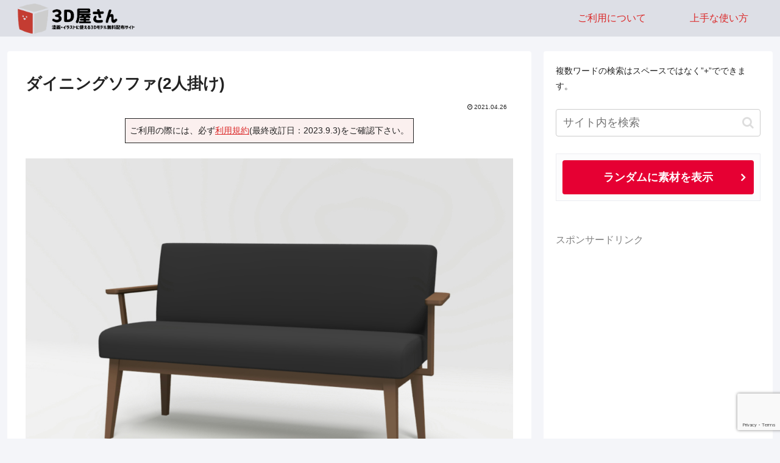

--- FILE ---
content_type: text/html; charset=UTF-8
request_url: https://3dyasan.com/2021/04/26/dining_sofa-2/
body_size: 54448
content:
<!doctype html>
<html lang="ja">

<head>
<meta charset="utf-8">
<meta name="viewport" content="width=device-width, initial-scale=1.0, viewport-fit=cover">
<meta name="referrer" content="no-referrer-when-downgrade">
<meta name="format-detection" content="telephone=no">


  


  
  

  <!-- preconnect dns-prefetch -->
<link rel="preconnect dns-prefetch" href="//www.googletagmanager.com">
<link rel="preconnect dns-prefetch" href="//www.google-analytics.com">
<link rel="preconnect dns-prefetch" href="//ajax.googleapis.com">
<link rel="preconnect dns-prefetch" href="//cdnjs.cloudflare.com">
<link rel="preconnect dns-prefetch" href="//pagead2.googlesyndication.com">
<link rel="preconnect dns-prefetch" href="//googleads.g.doubleclick.net">
<link rel="preconnect dns-prefetch" href="//tpc.googlesyndication.com">
<link rel="preconnect dns-prefetch" href="//ad.doubleclick.net">
<link rel="preconnect dns-prefetch" href="//www.gstatic.com">
<link rel="preconnect dns-prefetch" href="//cse.google.com">
<link rel="preconnect dns-prefetch" href="//fonts.gstatic.com">
<link rel="preconnect dns-prefetch" href="//fonts.googleapis.com">
<link rel="preconnect dns-prefetch" href="//cms.quantserve.com">
<link rel="preconnect dns-prefetch" href="//secure.gravatar.com">
<link rel="preconnect dns-prefetch" href="//cdn.syndication.twimg.com">
<link rel="preconnect dns-prefetch" href="//cdn.jsdelivr.net">
<link rel="preconnect dns-prefetch" href="//images-fe.ssl-images-amazon.com">
<link rel="preconnect dns-prefetch" href="//completion.amazon.com">
<link rel="preconnect dns-prefetch" href="//m.media-amazon.com">
<link rel="preconnect dns-prefetch" href="//i.moshimo.com">
<link rel="preconnect dns-prefetch" href="//aml.valuecommerce.com">
<link rel="preconnect dns-prefetch" href="//dalc.valuecommerce.com">
<link rel="preconnect dns-prefetch" href="//dalb.valuecommerce.com">

<!-- Preload -->
<link rel="preload" as="font" type="font/woff" href="https://3dyasan.com/wp-content/themes/cocoon-master/webfonts/icomoon/fonts/icomoon.woff" crossorigin>
<link rel="preload" as="font" type="font/woff2" href="https://3dyasan.com/wp-content/themes/cocoon-master/webfonts/fontawesome/fonts/fontawesome-webfont.woff2?v=4.7.0" crossorigin>
<title>ダイニングソファ(2人掛け)【3Dモデル】 | 3D屋さん</title>
<meta name='robots' content='max-image-preview:large' />
<style> .ddumgnazeonzjruddpakresyctzegkkcasrsvnlbhsvvowtxklul{ margin: 0; padding: 0; color: #000; font-size: 13px; line-height: 1.5; } .vwtzehvonghmritplkhjetbpmjfxrcxdxjqqmjfuddtmnrynusyzxklul{ padding: 8px; text-align: right; } .vwtzehvonghmritplkhjetbpeuyvgrvrzktzjzjztdxzcwfnmutqdufarsthrkxngroulwwtwaxklulxklul, .vwtzehvonghmritplkhjetbpdvptmdwoueysgpzhhddnkywhzejhjtxrvzjcaeiyxywdhsytfgsqxklulxklul{ cursor: pointer; text-align: center; outline: none !important; display: inline-block; -webkit-tap-highlight-color: rgba(0, 0, 0, 0.12); -webkit-transition: all 0.45s cubic-bezier(0.23, 1, 0.32, 1); -o-transition: all 0.45s cubic-bezier(0.23, 1, 0.32, 1); transition: all 0.45s cubic-bezier(0.23, 1, 0.32, 1); } .vwtzehvonghmritplkhjetbpeuyvgrvrzktzjzjztdxzcwfnmutqdufarsthrkxngroulwwtwaxklulxklul{ color: #000; width: 100%; } .vwtzehvonghmritplkhjetbpdvptmdwoueysgpzhhddnkywhzejhjtxrvzjcaeiyxywdhsytfgsqxklulxklul{ color: #1e8cbe; } .nualphwmfkyjltdbpnutfbbhvxqmfxogovvwimfpfmhbdeuncvtxklul.svg{ padding-top: 1rem; } img.nualphwmfkyjltdbpnutfbbhvxqmfxogovvwimfpfmhbdeuncvtxklul{ width: 100px; padding: 0; margin-bottom:10px; } .qkuejfnzuinnnlchjrmttvhbudkwurthzsynhouzdxytfznbcyzxklul{ padding: 5px; } .tkfitzhxadbzgxjnezrbpwcgfazfpnhlnnflutbjchnnjeveobzxklul{ padding: 10px; padding-top: 0; } .tkfitzhxadbzgxjnezrbpwcgfazfpnhlnnflutbjchnnjeveobzxklul a{ font-size: 14px; } .bztslzqjjovwdextmteavrkmmdscguzkpeemlnicelpnjmkvjrxzpreddkskycejywaxklulxklul, .bztslzqjjovwdextmteavrkmmdscguzkpeemlnicelpnjmkvjrxzpreddkskycejywaxklulxklul:active, .bztslzqjjovwdextmteavrkmmdscguzkpeemlnicelpnjmkvjrxzpreddkskycejywaxklulxklul:focus{ background: #fff; border-radius: 50%; height: 35px; width: 35px; padding: 7px; position: absolute; right: -12px; top: -12px; cursor: pointer; outline: none; border: none; box-shadow: none; display: flex; justify-content: center; align-items: center; } .tjzpdjnvoedhuhnyodhlmmxtthrxjbpzynivfltkkrwljhdzxklul{ padding-top: 10px; margin-bottom: 10px; display: flex; justify-content: center; } .attrhybgtzavlwwwftynfqtmdoymdodfosevvgjnrmufsegwuwzlowaxrrgxbndzynrvyjzwvqxklulxklul{ -webkit-animation-name: fadeInDown; animation-name: fadeInDown; -webkit-animation-duration: 0.3s; animation-duration: 0.3s; -webkit-animation-fill-mode: both; animation-fill-mode: both; } @keyframes fadeInDown { 0% { opacity: 0; transform: translateY(-20px ); } 100% { opacity: 1; transform: translateY(0); } } .rtdamwhtbkevllywzyvjvsfmnotxklbmanfhsfbnyzrlyimdxklul:not(.ownneisrvhxbwfftsvgsufhsmvvvvmliwgznrxfymhndkxnbxrtbzxklul), .uiamxjejhqbvbktzvpsivujdyvwhywmpuhjmnfrtvnttlxbmldzxklul:not(.ownneisrvhxbwfftsvgsufhsmvvvvmliwgznrxfymhndkxnbxrtbzxklul){ display: none; } .uiamxjejhqbvbktzvpsivujdyvwhywmpuhjmnfrtvnttlxbmldzxklul .mupnqutacffiekmogtinzgsxpodzoshribgjbrgztulodvjaufcndxklul .awfnexfjumnmuzzydszbiqzhnzdukmwmnmvmvounnzvnnkowdvkvzuzytptshfhmornfngyawxklulxklul{ padding-top: 1rem; padding-bottom: 0; } .uiamxjejhqbvbktzvpsivujdyvwhywmpuhjmnfrtvnttlxbmldzxklul .mupnqutacffiekmogtinzgsxpodzoshribgjbrgztulodvjaufcndxklul .adblock_title, .chpadbpro_wrap_title { margin: 1.3rem 0; } .uiamxjejhqbvbktzvpsivujdyvwhywmpuhjmnfrtvnttlxbmldzxklul .mupnqutacffiekmogtinzgsxpodzoshribgjbrgztulodvjaufcndxklul .adblock_subtitle{ padding: 0 1rem; padding-bottom: 1rem; } .agnvwezhdtdlyvrmumxftefkzmuvkqupqsiwqizmfuvtriufzxbddumytmukudlfrclmbhmxzaxklulxklul{ width: 100%; align-items: center; display: flex; justify-content: space-around; border-top: 1px solid #d6d6d6; border-bottom: 1px solid #d6d6d6; } .agnvwezhdtdlyvrmumxftefkzmzhfvtfzmowhznzlqllvdeduzlicthitjbuumvnbwnryzlmhznszxrwxklulxklul+.agnvwezhdtdlyvrmumxftefkzmzhfvtfzmowhznzlqllvdeduzlicthitjbuumvnbwnryzlmhznszxrwxklulxklul{ border-left: 1px solid #d6d6d6; } .agnvwezhdtdlyvrmumxftefkzmuvkqupqsiwqizmfuvtriufzxbddumytmukudlfrclmbhmxzaxklulxklul .agnvwezhdtdlyvrmumxftefkzmzhfvtfzmowhznzlqllvdeduzlicthitjbuumvnbwnryzlmhznszxrwxklulxklul{ flex: 1 1 auto; padding: 1rem; } .agnvwezhdtdlyvrmumxftefkzmzhfvtfzmowhznzlqllvdeduzlicthitjbuumvnbwnryzlmhznszxrwxklulxklul p{ margin: 0; font-size: 16px; font-weight: bold; text-transform: uppercase; margin-bottom: 0.3rem; } .agnvwezhdtdlyvrmumxftefkzmuvkqupqsiwqizmfuvtriufzxbddumytmukudlfrclmbhmxzaxklulxklul button, .agnvwezhdtdlyvrmumxftefkzmuvkqupqsiwqizmfuvtriufzxbddumytmukudlfrclmbhmxzaxklulxklul a{ background: #fff; border: 1px solid #fff; color: #000; text-transform: uppercase; font-weight: bold; cursor: pointer; text-decoration: none; } .wflsdxznqlvxyrttuxadqxbjhknlbllbbvlbglckjlbnkugrpcfxexyskwwdnmknjqwpkoxnfmgxklulxklul{ display: flex; justify-content: space-between; padding: 1rem; } .wflsdxznqlvxyrttuxadqxbjhknlbllbbvlbglckjlbnkugrpcfxexyskwwdnmknjqwpkoxnfmgxklulxklul a, .wflsdxznqlvxyrttuxadqxbjhknlbllbbvlbglckjlbnkugrpcfxexyskwwdnmknjqwpkoxnfmgxklulxklul a:focus{ text-decoration: none; color: #000; font-size: 12px; font-weight: bold; border: none; outline: none; } body .ofs-admin-doc-box .chp_ad_block_pro_admin_preview #chp_ads_blocker-modal { display: block !important; } body .ofs-admin-doc-box .chp_ad_block_pro_admin_preview #chp_ads_blocker-modal { position: inherit; width: 70%; left: 0; box-shadow: none; border: 3px solid #ddd; } #sgiyegjenxlnmxmrmmteqeunswxbblzscknecvemutaudnabnmbtjkblfgtvcbtvxurlmdaohayoqxklulxklul{ border: none; position: absolute; top: -3.5%; right: -1.5%; background: #fff; border-radius: 100%; height: 45px; outline: none; border: none; width: 45px; box-shadow: 0px 6px 18px -5px #fff; z-index: 9990099; display: flex; justify-content: center; align-items: center; text-decoration: none; } #sgiyegjenxlnmxmrmmteqeunswxbblzscknecvemutaudnabnmbtjkblfgtvcbtvxurlmdaohayoqxklulxklul svg{ margin: 0 -1rem; } body #uiamxjejhqbvbktzvpsivujdyvwhywmpuhjmnfrtvnttlxbmldzxklul.active{ width: 60%; left: 20%; top: 10%; height: 80vh; } @media only screen and (max-width:800px ) { body #uiamxjejhqbvbktzvpsivujdyvwhywmpuhjmnfrtvnttlxbmldzxklul.active{ width: 80%; left: 10%; top: 5%; height: 99vh; } } @media only screen and (max-width:550px ) { body #uiamxjejhqbvbktzvpsivujdyvwhywmpuhjmnfrtvnttlxbmldzxklul.active{ width: 100%; left: 0%; top: 0%; height: 99vh; } #sgiyegjenxlnmxmrmmteqeunswxbblzscknecvemutaudnabnmbtjkblfgtvcbtvxurlmdaohayoqxklulxklul{ top: 2%; right: 2%; } } .howToBlock_color { color: #fff !important; } .ewlzupszzjwcjttwfcxzdrtqhjmlvumcothrlymnrakpustdjcfmuvgveythtmllcdwkdktrwxklulxklul, .ewlzupszzjwcjttwfcxzdrtqlpyndzzmhwmurvrxfdfplnmzyvlnynrirwdgmdlydytdowtsamrcdqxklulxklul{ border: none; border-radius: 5px; padding: 9px 20px !important; font-size: 12px; color: white !important; margin-top: 0.5rem; transition: 0.3s; border: 2px solid; } .ewlzupszzjwcjttwfcxzdrtqhjmlvumcothrlymnrakpustdjcfmuvgveythtmllcdwkdktrwxklulxklul:hover, .ewlzupszzjwcjttwfcxzdrtqlpyndzzmhwmurvrxfdfplnmzyvlnynrirwdgmdlydytdowtsamrcdqxklulxklul:hover{ background: none; box-shadow: none; } .ewlzupszzjwcjttwfcxzdrtqhjmlvumcothrlymnrakpustdjcfmuvgveythtmllcdwkdktrwxklulxklul:hover{ color: #fff !important; } .ewlzupszzjwcjttwfcxzdrtqlpyndzzmhwmurvrxfdfplnmzyvlnynrirwdgmdlydytdowtsamrcdqxklulxklul:hover{ color: #888 !important; } .ewlzupszzjwcjttwfcxzdrtqhjmlvumcothrlymnrakpustdjcfmuvgveythtmllcdwkdktrwxklulxklul{ background-color: #fff; box-shadow: 0px 6px 18px -5px #fff; border-color: #fff; } .ewlzupszzjwcjttwfcxzdrtqlpyndzzmhwmurvrxfdfplnmzyvlnynrirwdgmdlydytdowtsamrcdqxklulxklul{ background-color: #8a8a8a; box-shadow: 0px 6px 18px -5px #8a8a8a; border-color: #8a8a8a; } body .uiamxjejhqbvbktzvpsivujdyvwhywmpuhjmnfrtvnttlxbmldzxklul{ position: fixed; z-index: 9999999999; left: 0; top: 0; width: 100%; height: 100%; overflow: auto; background-color: #000; background-color: rgba(0, 0, 0, 0.7); display: flex; justify-content: center; align-items: center; } .uiamxjejhqbvbktzvpsivujdyvwhywmpuhjmnfrtvnttlxbmldzxklul .ownneisrvhxbwfftsvgsufhsmvvvvmliwgznrxfymhndkxnbxrtbzxklul{ display: block; } .uiamxjejhqbvbktzvpsivujdyvwhywmpuhjmnfrtvnttlxbmldzxklul .mupnqutacffiekmogtinzgsxpodzoshribgjbrgztulodvjaufcndxklul{ background-color: #fff; margin: auto; padding: 20px; border: none; width: 40%; border-radius: 5%; position: relative; } .bztslzqjjovwdextmteavrkdmwnhpimhbjnxvobkvyvzgmddvtxklul.theme3{ text-align: center; } .bztslzqjjovwdextmteavrkdmwnhpimhbjnxvobkvyvzgmddvtxklul *{ color: #000; text-align: center; text-decoration: none; } .bztslzqjjovwdextmteavrkdmwnhpimhbjnxvobkvyvzgmddvtxklul a{ cursor: pointer; } .bztslzqjjovwdextmteavrkdmwnhpimhbjnxvobkvyvzgmddvtxklul a:first-child{ margin-right:1rem; } .bztslzqjjovwdextmteavrkdmwnhpimhbjnxvobkvyvzgmddvtxklul a{ text-decoration: none; } .bztslzqjjovwdextmteavrkdmwnhpimhbjnxvobkvyvzgmddvtxklul.theme2 a:first-child{ margin-bottom: 0.5rem !important; } .ewlzupszzjwcjttwfcxzdrttnnylbwlvpdjrwmvdtjhewhaknkytnwmgutgnqudfreuznvvflqgxklulxklul .image-container{ width: 100px; text-align: center; margin-bottom: -20px; } .ewlzupszzjwcjttwfcxzdrttnnylbwlvpdjrwmvdtjhewhaknkytnwmgutgnqudfreuznvvflqgxklulxklul .image-container .image{ position: relative; } .ewlzupszzjwcjttwfcxzdrttnnylbwlvpdjrwmvdtjhewhaknkytnwmgutgnqudfreuznvvflqgxklulxklul .image-container .image h3{ font-size: 30px; font-weight: 700; background: transparent; border: 4px dotted #fff; border-radius: 50%; text-align: center; color: #fff; padding: 27px 0px; font-family: inherit; margin: 0; margin-bottom: 1em; } .ewlzupszzjwcjttwfcxzdrttnnylbwlvpdjrwmvdtjhewhaknkytnwmgutgnqudfreuznvvflqgxklulxklul .image-container .image i.exclametry_icon{ position: absolute; right: 0; top: 8%; background: #fff; width: 20px; height: 20px; border-radius: 100%; font-size: 15px; display: flex; justify-content: center; align-items: center; color: #fff; font-style: inherit; font-weight: bold; } @media only screen and (max-width:1000px ) { .uiamxjejhqbvbktzvpsivujdyvwhywmpuhjmnfrtvnttlxbmldzxklul .mupnqutacffiekmogtinzgsxpodzoshribgjbrgztulodvjaufcndxklul{ width: calc(40% + 15%); } } @media only screen and (max-width:800px ) { .uiamxjejhqbvbktzvpsivujdyvwhywmpuhjmnfrtvnttlxbmldzxklul .mupnqutacffiekmogtinzgsxpodzoshribgjbrgztulodvjaufcndxklul{ width: calc(40% + 25%); } } @media only screen and (max-width:700px ) { .uiamxjejhqbvbktzvpsivujdyvwhywmpuhjmnfrtvnttlxbmldzxklul .mupnqutacffiekmogtinzgsxpodzoshribgjbrgztulodvjaufcndxklul{ width: calc(40% + 35%); } } @media only screen and (max-width:500px ) { .uiamxjejhqbvbktzvpsivujdyvwhywmpuhjmnfrtvnttlxbmldzxklul .mupnqutacffiekmogtinzgsxpodzoshribgjbrgztulodvjaufcndxklul{ width: 95%; } } #sgiyegjenxlnmxmrmmteqeunswxbblzscknecvemutaudnabnmbtjkblfgtvcbtvxurlmdaohayoqxklulxklul{ color: #fff !important; } #mnjtjnsvlbvnfduhumxuaunoevjutkzokoxbrylrfqkyvepbmviskgxlzrvaxdttxnswmlrsxpimwxklulxklul{ position:absolute; z-index:-20; bottom:0; } .zcrdqxknmyssrmkffwdjvtuummvybfdlrnhldkvlnntyyymgrakhsstbjvlthztbknnklbstjjyqxklulxklul{ display: inline-block; height: 40px; padding: 10px 20px; text-align: center; background-color: white; border-radius: 20px; box-sizing: border-box; position: fixed; bottom: 2%; z-index: 9999999; right: 2%; } .rxsmevkvetcvvawufqvbbfdmbdbstvrkbwutziqujuhrdbwfomelsttlenlevvufmmyzkrgxklulxklul, .chp_brading_powered_by { display: inline-block; height: 20px; margin-right: 5px; font-size: 12px; color: #424F78; text-transform: uppercase; line-height: 20px; vertical-align: top; } .zcrdqxknmyssrmkffwdjvtuuevjmjnotqmwctvfzhewtwfaennplsjlydzvdedzslzylbsgxklulxklul{ display: inline-block; height: 20px; vertical-align: top; } .zcrdqxknmyssrmkffwdjvtuuevjmjnotqmwctvfzhewtwfaennplsjlydzvdedzslzylbsgxklulxklul img{ display: block; height: 100%; width: auto; } .zcrdqxknmyssrmkffwdjvtuummvybfdlrnhldkvlnntyyymgrakhsstbjvlthztbknnklbstjjyqxklulxklul.hide { display: none !important } </style><meta name="dlm-version" content="4.8.7">
<!-- OGP -->
<meta property="og:type" content="article">
<meta property="og:description" content="　関連▽サイト内検索用語句：家具,いす,チェアー,椅子,イス,ソファ,ソファー,dinig chair,dining bench">
<meta property="og:title" content="ダイニングソファ(2人掛け)">
<meta property="og:url" content="https://3dyasan.com/2021/04/26/dining_sofa-2/">
<meta property="og:image" content="https://3dyasan.com/wp-content/uploads/2021/04/548_dining_sofa.jpg">
<meta property="og:site_name" content="3D屋さん">
<meta property="og:locale" content="ja_JP">
<meta property="article:published_time" content="2021-04-26T10:30:17+09:00" />
<meta property="article:modified_time" content="2023-09-02T15:55:12+09:00" />
<meta property="article:section" content="★すべてのアイテム">
<meta property="article:section" content="ダイニングチェア">
<meta property="article:section" content="椅子・ソファー">
<meta property="article:section" content="家具">
<meta property="article:section" content="ソファ">
<!-- /OGP -->

<!-- Twitter Card -->
<meta name="twitter:card" content="summary_large_image">
<meta property="twitter:description" content="　関連▽サイト内検索用語句：家具,いす,チェアー,椅子,イス,ソファ,ソファー,dinig chair,dining bench">
<meta property="twitter:title" content="ダイニングソファ(2人掛け)">
<meta property="twitter:url" content="https://3dyasan.com/2021/04/26/dining_sofa-2/">
<meta name="twitter:image" content="https://3dyasan.com/wp-content/uploads/2021/04/548_dining_sofa.jpg">
<meta name="twitter:domain" content="3dyasan.com">
<!-- /Twitter Card -->
<link rel='dns-prefetch' href='//ajax.googleapis.com' />
<link rel='dns-prefetch' href='//cdnjs.cloudflare.com' />
<link rel='dns-prefetch' href='//www.google.com' />
<link rel='dns-prefetch' href='//www.googletagmanager.com' />
<link rel='dns-prefetch' href='//pagead2.googlesyndication.com' />
<link rel="alternate" type="application/rss+xml" title="3D屋さん &raquo; フィード" href="https://3dyasan.com/feed/" />
<link rel="alternate" type="application/rss+xml" title="3D屋さん &raquo; コメントフィード" href="https://3dyasan.com/comments/feed/" />

<!-- SEO SIMPLE PACK 3.6.2 -->
<meta name="description" content="2人掛けダイニングソファの無料3D素材です。商用利用可。拡張子：fbx">
<link rel="canonical" href="https://3dyasan.com/2021/04/26/dining_sofa-2/">
<meta property="og:locale" content="ja_JP">
<meta property="og:type" content="article">
<meta property="og:image" content="https://3dyasan.com/wp-content/uploads/2021/04/548_dining_sofa.jpg">
<meta property="og:title" content="ダイニングソファ(2人掛け)【3Dモデル】 | 3D屋さん">
<meta property="og:description" content="2人掛けダイニングソファの無料3D素材です。商用利用可。拡張子：fbx">
<meta property="og:url" content="https://3dyasan.com/2021/04/26/dining_sofa-2/">
<meta property="og:site_name" content="3D屋さん">
<meta name="twitter:card" content="summary_large_image">
<meta name="twitter:site" content="3dyasan">
<!-- / SEO SIMPLE PACK -->

<style id='wp-img-auto-sizes-contain-inline-css'>
img:is([sizes=auto i],[sizes^="auto," i]){contain-intrinsic-size:3000px 1500px}
/*# sourceURL=wp-img-auto-sizes-contain-inline-css */
</style>
<style id='wp-block-library-inline-css'>
:root{--wp-block-synced-color:#7a00df;--wp-block-synced-color--rgb:122,0,223;--wp-bound-block-color:var(--wp-block-synced-color);--wp-editor-canvas-background:#ddd;--wp-admin-theme-color:#007cba;--wp-admin-theme-color--rgb:0,124,186;--wp-admin-theme-color-darker-10:#006ba1;--wp-admin-theme-color-darker-10--rgb:0,107,160.5;--wp-admin-theme-color-darker-20:#005a87;--wp-admin-theme-color-darker-20--rgb:0,90,135;--wp-admin-border-width-focus:2px}@media (min-resolution:192dpi){:root{--wp-admin-border-width-focus:1.5px}}.wp-element-button{cursor:pointer}:root .has-very-light-gray-background-color{background-color:#eee}:root .has-very-dark-gray-background-color{background-color:#313131}:root .has-very-light-gray-color{color:#eee}:root .has-very-dark-gray-color{color:#313131}:root .has-vivid-green-cyan-to-vivid-cyan-blue-gradient-background{background:linear-gradient(135deg,#00d084,#0693e3)}:root .has-purple-crush-gradient-background{background:linear-gradient(135deg,#34e2e4,#4721fb 50%,#ab1dfe)}:root .has-hazy-dawn-gradient-background{background:linear-gradient(135deg,#faaca8,#dad0ec)}:root .has-subdued-olive-gradient-background{background:linear-gradient(135deg,#fafae1,#67a671)}:root .has-atomic-cream-gradient-background{background:linear-gradient(135deg,#fdd79a,#004a59)}:root .has-nightshade-gradient-background{background:linear-gradient(135deg,#330968,#31cdcf)}:root .has-midnight-gradient-background{background:linear-gradient(135deg,#020381,#2874fc)}:root{--wp--preset--font-size--normal:16px;--wp--preset--font-size--huge:42px}.has-regular-font-size{font-size:1em}.has-larger-font-size{font-size:2.625em}.has-normal-font-size{font-size:var(--wp--preset--font-size--normal)}.has-huge-font-size{font-size:var(--wp--preset--font-size--huge)}.has-text-align-center{text-align:center}.has-text-align-left{text-align:left}.has-text-align-right{text-align:right}.has-fit-text{white-space:nowrap!important}#end-resizable-editor-section{display:none}.aligncenter{clear:both}.items-justified-left{justify-content:flex-start}.items-justified-center{justify-content:center}.items-justified-right{justify-content:flex-end}.items-justified-space-between{justify-content:space-between}.screen-reader-text{border:0;clip-path:inset(50%);height:1px;margin:-1px;overflow:hidden;padding:0;position:absolute;width:1px;word-wrap:normal!important}.screen-reader-text:focus{background-color:#ddd;clip-path:none;color:#444;display:block;font-size:1em;height:auto;left:5px;line-height:normal;padding:15px 23px 14px;text-decoration:none;top:5px;width:auto;z-index:100000}html :where(.has-border-color){border-style:solid}html :where([style*=border-top-color]){border-top-style:solid}html :where([style*=border-right-color]){border-right-style:solid}html :where([style*=border-bottom-color]){border-bottom-style:solid}html :where([style*=border-left-color]){border-left-style:solid}html :where([style*=border-width]){border-style:solid}html :where([style*=border-top-width]){border-top-style:solid}html :where([style*=border-right-width]){border-right-style:solid}html :where([style*=border-bottom-width]){border-bottom-style:solid}html :where([style*=border-left-width]){border-left-style:solid}html :where(img[class*=wp-image-]){height:auto;max-width:100%}:where(figure){margin:0 0 1em}html :where(.is-position-sticky){--wp-admin--admin-bar--position-offset:var(--wp-admin--admin-bar--height,0px)}@media screen and (max-width:600px){html :where(.is-position-sticky){--wp-admin--admin-bar--position-offset:0px}}

/*# sourceURL=wp-block-library-inline-css */
</style><style id='wp-block-heading-inline-css' type='text/css'>
h1:where(.wp-block-heading).has-background,h2:where(.wp-block-heading).has-background,h3:where(.wp-block-heading).has-background,h4:where(.wp-block-heading).has-background,h5:where(.wp-block-heading).has-background,h6:where(.wp-block-heading).has-background{padding:1.25em 2.375em}h1.has-text-align-left[style*=writing-mode]:where([style*=vertical-lr]),h1.has-text-align-right[style*=writing-mode]:where([style*=vertical-rl]),h2.has-text-align-left[style*=writing-mode]:where([style*=vertical-lr]),h2.has-text-align-right[style*=writing-mode]:where([style*=vertical-rl]),h3.has-text-align-left[style*=writing-mode]:where([style*=vertical-lr]),h3.has-text-align-right[style*=writing-mode]:where([style*=vertical-rl]),h4.has-text-align-left[style*=writing-mode]:where([style*=vertical-lr]),h4.has-text-align-right[style*=writing-mode]:where([style*=vertical-rl]),h5.has-text-align-left[style*=writing-mode]:where([style*=vertical-lr]),h5.has-text-align-right[style*=writing-mode]:where([style*=vertical-rl]),h6.has-text-align-left[style*=writing-mode]:where([style*=vertical-lr]),h6.has-text-align-right[style*=writing-mode]:where([style*=vertical-rl]){rotate:180deg}
/*# sourceURL=https://3dyasan.com/wp-includes/blocks/heading/style.min.css */
</style>
<style id='wp-block-image-inline-css' type='text/css'>
.wp-block-image>a,.wp-block-image>figure>a{display:inline-block}.wp-block-image img{box-sizing:border-box;height:auto;max-width:100%;vertical-align:bottom}@media not (prefers-reduced-motion){.wp-block-image img.hide{visibility:hidden}.wp-block-image img.show{animation:show-content-image .4s}}.wp-block-image[style*=border-radius] img,.wp-block-image[style*=border-radius]>a{border-radius:inherit}.wp-block-image.has-custom-border img{box-sizing:border-box}.wp-block-image.aligncenter{text-align:center}.wp-block-image.alignfull>a,.wp-block-image.alignwide>a{width:100%}.wp-block-image.alignfull img,.wp-block-image.alignwide img{height:auto;width:100%}.wp-block-image .aligncenter,.wp-block-image .alignleft,.wp-block-image .alignright,.wp-block-image.aligncenter,.wp-block-image.alignleft,.wp-block-image.alignright{display:table}.wp-block-image .aligncenter>figcaption,.wp-block-image .alignleft>figcaption,.wp-block-image .alignright>figcaption,.wp-block-image.aligncenter>figcaption,.wp-block-image.alignleft>figcaption,.wp-block-image.alignright>figcaption{caption-side:bottom;display:table-caption}.wp-block-image .alignleft{float:left;margin:.5em 1em .5em 0}.wp-block-image .alignright{float:right;margin:.5em 0 .5em 1em}.wp-block-image .aligncenter{margin-left:auto;margin-right:auto}.wp-block-image :where(figcaption){margin-bottom:1em;margin-top:.5em}.wp-block-image.is-style-circle-mask img{border-radius:9999px}@supports ((-webkit-mask-image:none) or (mask-image:none)) or (-webkit-mask-image:none){.wp-block-image.is-style-circle-mask img{border-radius:0;-webkit-mask-image:url('data:image/svg+xml;utf8,<svg viewBox="0 0 100 100" xmlns="http://www.w3.org/2000/svg"><circle cx="50" cy="50" r="50"/></svg>');mask-image:url('data:image/svg+xml;utf8,<svg viewBox="0 0 100 100" xmlns="http://www.w3.org/2000/svg"><circle cx="50" cy="50" r="50"/></svg>');mask-mode:alpha;-webkit-mask-position:center;mask-position:center;-webkit-mask-repeat:no-repeat;mask-repeat:no-repeat;-webkit-mask-size:contain;mask-size:contain}}:root :where(.wp-block-image.is-style-rounded img,.wp-block-image .is-style-rounded img){border-radius:9999px}.wp-block-image figure{margin:0}.wp-lightbox-container{display:flex;flex-direction:column;position:relative}.wp-lightbox-container img{cursor:zoom-in}.wp-lightbox-container img:hover+button{opacity:1}.wp-lightbox-container button{align-items:center;backdrop-filter:blur(16px) saturate(180%);background-color:#5a5a5a40;border:none;border-radius:4px;cursor:zoom-in;display:flex;height:20px;justify-content:center;opacity:0;padding:0;position:absolute;right:16px;text-align:center;top:16px;width:20px;z-index:100}@media not (prefers-reduced-motion){.wp-lightbox-container button{transition:opacity .2s ease}}.wp-lightbox-container button:focus-visible{outline:3px auto #5a5a5a40;outline:3px auto -webkit-focus-ring-color;outline-offset:3px}.wp-lightbox-container button:hover{cursor:pointer;opacity:1}.wp-lightbox-container button:focus{opacity:1}.wp-lightbox-container button:focus,.wp-lightbox-container button:hover,.wp-lightbox-container button:not(:hover):not(:active):not(.has-background){background-color:#5a5a5a40;border:none}.wp-lightbox-overlay{box-sizing:border-box;cursor:zoom-out;height:100vh;left:0;overflow:hidden;position:fixed;top:0;visibility:hidden;width:100%;z-index:100000}.wp-lightbox-overlay .close-button{align-items:center;cursor:pointer;display:flex;justify-content:center;min-height:40px;min-width:40px;padding:0;position:absolute;right:calc(env(safe-area-inset-right) + 16px);top:calc(env(safe-area-inset-top) + 16px);z-index:5000000}.wp-lightbox-overlay .close-button:focus,.wp-lightbox-overlay .close-button:hover,.wp-lightbox-overlay .close-button:not(:hover):not(:active):not(.has-background){background:none;border:none}.wp-lightbox-overlay .lightbox-image-container{height:var(--wp--lightbox-container-height);left:50%;overflow:hidden;position:absolute;top:50%;transform:translate(-50%,-50%);transform-origin:top left;width:var(--wp--lightbox-container-width);z-index:9999999999}.wp-lightbox-overlay .wp-block-image{align-items:center;box-sizing:border-box;display:flex;height:100%;justify-content:center;margin:0;position:relative;transform-origin:0 0;width:100%;z-index:3000000}.wp-lightbox-overlay .wp-block-image img{height:var(--wp--lightbox-image-height);min-height:var(--wp--lightbox-image-height);min-width:var(--wp--lightbox-image-width);width:var(--wp--lightbox-image-width)}.wp-lightbox-overlay .wp-block-image figcaption{display:none}.wp-lightbox-overlay button{background:none;border:none}.wp-lightbox-overlay .scrim{background-color:#fff;height:100%;opacity:.9;position:absolute;width:100%;z-index:2000000}.wp-lightbox-overlay.active{visibility:visible}@media not (prefers-reduced-motion){.wp-lightbox-overlay.active{animation:turn-on-visibility .25s both}.wp-lightbox-overlay.active img{animation:turn-on-visibility .35s both}.wp-lightbox-overlay.show-closing-animation:not(.active){animation:turn-off-visibility .35s both}.wp-lightbox-overlay.show-closing-animation:not(.active) img{animation:turn-off-visibility .25s both}.wp-lightbox-overlay.zoom.active{animation:none;opacity:1;visibility:visible}.wp-lightbox-overlay.zoom.active .lightbox-image-container{animation:lightbox-zoom-in .4s}.wp-lightbox-overlay.zoom.active .lightbox-image-container img{animation:none}.wp-lightbox-overlay.zoom.active .scrim{animation:turn-on-visibility .4s forwards}.wp-lightbox-overlay.zoom.show-closing-animation:not(.active){animation:none}.wp-lightbox-overlay.zoom.show-closing-animation:not(.active) .lightbox-image-container{animation:lightbox-zoom-out .4s}.wp-lightbox-overlay.zoom.show-closing-animation:not(.active) .lightbox-image-container img{animation:none}.wp-lightbox-overlay.zoom.show-closing-animation:not(.active) .scrim{animation:turn-off-visibility .4s forwards}}@keyframes show-content-image{0%{visibility:hidden}99%{visibility:hidden}to{visibility:visible}}@keyframes turn-on-visibility{0%{opacity:0}to{opacity:1}}@keyframes turn-off-visibility{0%{opacity:1;visibility:visible}99%{opacity:0;visibility:visible}to{opacity:0;visibility:hidden}}@keyframes lightbox-zoom-in{0%{transform:translate(calc((-100vw + var(--wp--lightbox-scrollbar-width))/2 + var(--wp--lightbox-initial-left-position)),calc(-50vh + var(--wp--lightbox-initial-top-position))) scale(var(--wp--lightbox-scale))}to{transform:translate(-50%,-50%) scale(1)}}@keyframes lightbox-zoom-out{0%{transform:translate(-50%,-50%) scale(1);visibility:visible}99%{visibility:visible}to{transform:translate(calc((-100vw + var(--wp--lightbox-scrollbar-width))/2 + var(--wp--lightbox-initial-left-position)),calc(-50vh + var(--wp--lightbox-initial-top-position))) scale(var(--wp--lightbox-scale));visibility:hidden}}
/*# sourceURL=https://3dyasan.com/wp-includes/blocks/image/style.min.css */
</style>
<style id='wp-block-columns-inline-css' type='text/css'>
.wp-block-columns{box-sizing:border-box;display:flex;flex-wrap:wrap!important}@media (min-width:782px){.wp-block-columns{flex-wrap:nowrap!important}}.wp-block-columns{align-items:normal!important}.wp-block-columns.are-vertically-aligned-top{align-items:flex-start}.wp-block-columns.are-vertically-aligned-center{align-items:center}.wp-block-columns.are-vertically-aligned-bottom{align-items:flex-end}@media (max-width:781px){.wp-block-columns:not(.is-not-stacked-on-mobile)>.wp-block-column{flex-basis:100%!important}}@media (min-width:782px){.wp-block-columns:not(.is-not-stacked-on-mobile)>.wp-block-column{flex-basis:0;flex-grow:1}.wp-block-columns:not(.is-not-stacked-on-mobile)>.wp-block-column[style*=flex-basis]{flex-grow:0}}.wp-block-columns.is-not-stacked-on-mobile{flex-wrap:nowrap!important}.wp-block-columns.is-not-stacked-on-mobile>.wp-block-column{flex-basis:0;flex-grow:1}.wp-block-columns.is-not-stacked-on-mobile>.wp-block-column[style*=flex-basis]{flex-grow:0}:where(.wp-block-columns){margin-bottom:1.75em}:where(.wp-block-columns.has-background){padding:1.25em 2.375em}.wp-block-column{flex-grow:1;min-width:0;overflow-wrap:break-word;word-break:break-word}.wp-block-column.is-vertically-aligned-top{align-self:flex-start}.wp-block-column.is-vertically-aligned-center{align-self:center}.wp-block-column.is-vertically-aligned-bottom{align-self:flex-end}.wp-block-column.is-vertically-aligned-stretch{align-self:stretch}.wp-block-column.is-vertically-aligned-bottom,.wp-block-column.is-vertically-aligned-center,.wp-block-column.is-vertically-aligned-top{width:100%}
/*# sourceURL=https://3dyasan.com/wp-includes/blocks/columns/style.min.css */
</style>
<style id='wp-block-embed-inline-css' type='text/css'>
.wp-block-embed.alignleft,.wp-block-embed.alignright,.wp-block[data-align=left]>[data-type="core/embed"],.wp-block[data-align=right]>[data-type="core/embed"]{max-width:360px;width:100%}.wp-block-embed.alignleft .wp-block-embed__wrapper,.wp-block-embed.alignright .wp-block-embed__wrapper,.wp-block[data-align=left]>[data-type="core/embed"] .wp-block-embed__wrapper,.wp-block[data-align=right]>[data-type="core/embed"] .wp-block-embed__wrapper{min-width:280px}.wp-block-cover .wp-block-embed{min-height:240px;min-width:320px}.wp-block-embed{overflow-wrap:break-word}.wp-block-embed :where(figcaption){margin-bottom:1em;margin-top:.5em}.wp-block-embed iframe{max-width:100%}.wp-block-embed__wrapper{position:relative}.wp-embed-responsive .wp-has-aspect-ratio .wp-block-embed__wrapper:before{content:"";display:block;padding-top:50%}.wp-embed-responsive .wp-has-aspect-ratio iframe{bottom:0;height:100%;left:0;position:absolute;right:0;top:0;width:100%}.wp-embed-responsive .wp-embed-aspect-21-9 .wp-block-embed__wrapper:before{padding-top:42.85%}.wp-embed-responsive .wp-embed-aspect-18-9 .wp-block-embed__wrapper:before{padding-top:50%}.wp-embed-responsive .wp-embed-aspect-16-9 .wp-block-embed__wrapper:before{padding-top:56.25%}.wp-embed-responsive .wp-embed-aspect-4-3 .wp-block-embed__wrapper:before{padding-top:75%}.wp-embed-responsive .wp-embed-aspect-1-1 .wp-block-embed__wrapper:before{padding-top:100%}.wp-embed-responsive .wp-embed-aspect-9-16 .wp-block-embed__wrapper:before{padding-top:177.77%}.wp-embed-responsive .wp-embed-aspect-1-2 .wp-block-embed__wrapper:before{padding-top:200%}
/*# sourceURL=https://3dyasan.com/wp-includes/blocks/embed/style.min.css */
</style>
<style id='wp-block-group-inline-css' type='text/css'>
.wp-block-group{box-sizing:border-box}:where(.wp-block-group.wp-block-group-is-layout-constrained){position:relative}
/*# sourceURL=https://3dyasan.com/wp-includes/blocks/group/style.min.css */
</style>
<style id='wp-block-paragraph-inline-css' type='text/css'>
.is-small-text{font-size:.875em}.is-regular-text{font-size:1em}.is-large-text{font-size:2.25em}.is-larger-text{font-size:3em}.has-drop-cap:not(:focus):first-letter{float:left;font-size:8.4em;font-style:normal;font-weight:100;line-height:.68;margin:.05em .1em 0 0;text-transform:uppercase}body.rtl .has-drop-cap:not(:focus):first-letter{float:none;margin-left:.1em}p.has-drop-cap.has-background{overflow:hidden}:root :where(p.has-background){padding:1.25em 2.375em}:where(p.has-text-color:not(.has-link-color)) a{color:inherit}p.has-text-align-left[style*="writing-mode:vertical-lr"],p.has-text-align-right[style*="writing-mode:vertical-rl"]{rotate:180deg}
/*# sourceURL=https://3dyasan.com/wp-includes/blocks/paragraph/style.min.css */
</style>
<style id='wp-block-table-inline-css' type='text/css'>
.wp-block-table{overflow-x:auto}.wp-block-table table{border-collapse:collapse;width:100%}.wp-block-table thead{border-bottom:3px solid}.wp-block-table tfoot{border-top:3px solid}.wp-block-table td,.wp-block-table th{border:1px solid;padding:.5em}.wp-block-table .has-fixed-layout{table-layout:fixed;width:100%}.wp-block-table .has-fixed-layout td,.wp-block-table .has-fixed-layout th{word-break:break-word}.wp-block-table.aligncenter,.wp-block-table.alignleft,.wp-block-table.alignright{display:table;width:auto}.wp-block-table.aligncenter td,.wp-block-table.aligncenter th,.wp-block-table.alignleft td,.wp-block-table.alignleft th,.wp-block-table.alignright td,.wp-block-table.alignright th{word-break:break-word}.wp-block-table .has-subtle-light-gray-background-color{background-color:#f3f4f5}.wp-block-table .has-subtle-pale-green-background-color{background-color:#e9fbe5}.wp-block-table .has-subtle-pale-blue-background-color{background-color:#e7f5fe}.wp-block-table .has-subtle-pale-pink-background-color{background-color:#fcf0ef}.wp-block-table.is-style-stripes{background-color:initial;border-collapse:inherit;border-spacing:0}.wp-block-table.is-style-stripes tbody tr:nth-child(odd){background-color:#f0f0f0}.wp-block-table.is-style-stripes.has-subtle-light-gray-background-color tbody tr:nth-child(odd){background-color:#f3f4f5}.wp-block-table.is-style-stripes.has-subtle-pale-green-background-color tbody tr:nth-child(odd){background-color:#e9fbe5}.wp-block-table.is-style-stripes.has-subtle-pale-blue-background-color tbody tr:nth-child(odd){background-color:#e7f5fe}.wp-block-table.is-style-stripes.has-subtle-pale-pink-background-color tbody tr:nth-child(odd){background-color:#fcf0ef}.wp-block-table.is-style-stripes td,.wp-block-table.is-style-stripes th{border-color:#0000}.wp-block-table.is-style-stripes{border-bottom:1px solid #f0f0f0}.wp-block-table .has-border-color td,.wp-block-table .has-border-color th,.wp-block-table .has-border-color tr,.wp-block-table .has-border-color>*{border-color:inherit}.wp-block-table table[style*=border-top-color] tr:first-child,.wp-block-table table[style*=border-top-color] tr:first-child td,.wp-block-table table[style*=border-top-color] tr:first-child th,.wp-block-table table[style*=border-top-color]>*,.wp-block-table table[style*=border-top-color]>* td,.wp-block-table table[style*=border-top-color]>* th{border-top-color:inherit}.wp-block-table table[style*=border-top-color] tr:not(:first-child){border-top-color:initial}.wp-block-table table[style*=border-right-color] td:last-child,.wp-block-table table[style*=border-right-color] th,.wp-block-table table[style*=border-right-color] tr,.wp-block-table table[style*=border-right-color]>*{border-right-color:inherit}.wp-block-table table[style*=border-bottom-color] tr:last-child,.wp-block-table table[style*=border-bottom-color] tr:last-child td,.wp-block-table table[style*=border-bottom-color] tr:last-child th,.wp-block-table table[style*=border-bottom-color]>*,.wp-block-table table[style*=border-bottom-color]>* td,.wp-block-table table[style*=border-bottom-color]>* th{border-bottom-color:inherit}.wp-block-table table[style*=border-bottom-color] tr:not(:last-child){border-bottom-color:initial}.wp-block-table table[style*=border-left-color] td:first-child,.wp-block-table table[style*=border-left-color] th,.wp-block-table table[style*=border-left-color] tr,.wp-block-table table[style*=border-left-color]>*{border-left-color:inherit}.wp-block-table table[style*=border-style] td,.wp-block-table table[style*=border-style] th,.wp-block-table table[style*=border-style] tr,.wp-block-table table[style*=border-style]>*{border-style:inherit}.wp-block-table table[style*=border-width] td,.wp-block-table table[style*=border-width] th,.wp-block-table table[style*=border-width] tr,.wp-block-table table[style*=border-width]>*{border-style:inherit;border-width:inherit}
/*# sourceURL=https://3dyasan.com/wp-includes/blocks/table/style.min.css */
</style>
<link rel='stylesheet' id='bp3d-custom-style-css' href='https://3dyasan.com/wp-content/plugins/3d-viewer/public/css/custom-style.css?ver=1.3.11&#038;fver=20230813012443' type='text/css' media='all' />
<link rel='stylesheet' id='bp3d-public-css' href='https://3dyasan.com/wp-content/plugins/3d-viewer/dist/public.css?ver=1.3.11&#038;fver=20230813012443' type='text/css' media='all' />
<style id='global-styles-inline-css' type='text/css'>
:root{--wp--preset--aspect-ratio--square: 1;--wp--preset--aspect-ratio--4-3: 4/3;--wp--preset--aspect-ratio--3-4: 3/4;--wp--preset--aspect-ratio--3-2: 3/2;--wp--preset--aspect-ratio--2-3: 2/3;--wp--preset--aspect-ratio--16-9: 16/9;--wp--preset--aspect-ratio--9-16: 9/16;--wp--preset--color--black: #000000;--wp--preset--color--cyan-bluish-gray: #abb8c3;--wp--preset--color--white: #ffffff;--wp--preset--color--pale-pink: #f78da7;--wp--preset--color--vivid-red: #cf2e2e;--wp--preset--color--luminous-vivid-orange: #ff6900;--wp--preset--color--luminous-vivid-amber: #fcb900;--wp--preset--color--light-green-cyan: #7bdcb5;--wp--preset--color--vivid-green-cyan: #00d084;--wp--preset--color--pale-cyan-blue: #8ed1fc;--wp--preset--color--vivid-cyan-blue: #0693e3;--wp--preset--color--vivid-purple: #9b51e0;--wp--preset--color--key-color: #dddfe6;--wp--preset--color--red: #e60033;--wp--preset--color--pink: #e95295;--wp--preset--color--purple: #884898;--wp--preset--color--deep: #55295b;--wp--preset--color--indigo: #1e50a2;--wp--preset--color--blue: #0095d9;--wp--preset--color--light-blue: #2ca9e1;--wp--preset--color--cyan: #00a3af;--wp--preset--color--teal: #007b43;--wp--preset--color--green: #3eb370;--wp--preset--color--light-green: #8bc34a;--wp--preset--color--lime: #c3d825;--wp--preset--color--yellow: #ffd900;--wp--preset--color--amber: #ffc107;--wp--preset--color--orange: #f39800;--wp--preset--color--deep-orange: #ea5506;--wp--preset--color--brown: #954e2a;--wp--preset--color--grey: #949495;--wp--preset--color--cocoon-black: #333333;--wp--preset--color--cocoon-white: #fffffb;--wp--preset--color--watery-blue: #f3fafe;--wp--preset--color--watery-yellow: #fff7cc;--wp--preset--color--watery-red: #fdf2f2;--wp--preset--color--watery-green: #ebf8f4;--wp--preset--color--ex-a: #fef4f4;--wp--preset--color--ex-b: #f8f4e6;--wp--preset--color--ex-c: #eaf4fc;--wp--preset--color--ex-d: #eaedf7;--wp--preset--color--ex-e: #e8ecef;--wp--preset--color--ex-f: #f8fbf8;--wp--preset--gradient--vivid-cyan-blue-to-vivid-purple: linear-gradient(135deg,rgb(6,147,227) 0%,rgb(155,81,224) 100%);--wp--preset--gradient--light-green-cyan-to-vivid-green-cyan: linear-gradient(135deg,rgb(122,220,180) 0%,rgb(0,208,130) 100%);--wp--preset--gradient--luminous-vivid-amber-to-luminous-vivid-orange: linear-gradient(135deg,rgb(252,185,0) 0%,rgb(255,105,0) 100%);--wp--preset--gradient--luminous-vivid-orange-to-vivid-red: linear-gradient(135deg,rgb(255,105,0) 0%,rgb(207,46,46) 100%);--wp--preset--gradient--very-light-gray-to-cyan-bluish-gray: linear-gradient(135deg,rgb(238,238,238) 0%,rgb(169,184,195) 100%);--wp--preset--gradient--cool-to-warm-spectrum: linear-gradient(135deg,rgb(74,234,220) 0%,rgb(151,120,209) 20%,rgb(207,42,186) 40%,rgb(238,44,130) 60%,rgb(251,105,98) 80%,rgb(254,248,76) 100%);--wp--preset--gradient--blush-light-purple: linear-gradient(135deg,rgb(255,206,236) 0%,rgb(152,150,240) 100%);--wp--preset--gradient--blush-bordeaux: linear-gradient(135deg,rgb(254,205,165) 0%,rgb(254,45,45) 50%,rgb(107,0,62) 100%);--wp--preset--gradient--luminous-dusk: linear-gradient(135deg,rgb(255,203,112) 0%,rgb(199,81,192) 50%,rgb(65,88,208) 100%);--wp--preset--gradient--pale-ocean: linear-gradient(135deg,rgb(255,245,203) 0%,rgb(182,227,212) 50%,rgb(51,167,181) 100%);--wp--preset--gradient--electric-grass: linear-gradient(135deg,rgb(202,248,128) 0%,rgb(113,206,126) 100%);--wp--preset--gradient--midnight: linear-gradient(135deg,rgb(2,3,129) 0%,rgb(40,116,252) 100%);--wp--preset--font-size--small: 13px;--wp--preset--font-size--medium: 20px;--wp--preset--font-size--large: 36px;--wp--preset--font-size--x-large: 42px;--wp--preset--spacing--20: 0.44rem;--wp--preset--spacing--30: 0.67rem;--wp--preset--spacing--40: 1rem;--wp--preset--spacing--50: 1.5rem;--wp--preset--spacing--60: 2.25rem;--wp--preset--spacing--70: 3.38rem;--wp--preset--spacing--80: 5.06rem;--wp--preset--shadow--natural: 6px 6px 9px rgba(0, 0, 0, 0.2);--wp--preset--shadow--deep: 12px 12px 50px rgba(0, 0, 0, 0.4);--wp--preset--shadow--sharp: 6px 6px 0px rgba(0, 0, 0, 0.2);--wp--preset--shadow--outlined: 6px 6px 0px -3px rgb(255, 255, 255), 6px 6px rgb(0, 0, 0);--wp--preset--shadow--crisp: 6px 6px 0px rgb(0, 0, 0);}:root { --wp--style--global--content-size: 840px;--wp--style--global--wide-size: 1200px; }:where(body) { margin: 0; }.wp-site-blocks > .alignleft { float: left; margin-right: 2em; }.wp-site-blocks > .alignright { float: right; margin-left: 2em; }.wp-site-blocks > .aligncenter { justify-content: center; margin-left: auto; margin-right: auto; }:where(.wp-site-blocks) > * { margin-block-start: 24px; margin-block-end: 0; }:where(.wp-site-blocks) > :first-child { margin-block-start: 0; }:where(.wp-site-blocks) > :last-child { margin-block-end: 0; }:root { --wp--style--block-gap: 24px; }:root :where(.is-layout-flow) > :first-child{margin-block-start: 0;}:root :where(.is-layout-flow) > :last-child{margin-block-end: 0;}:root :where(.is-layout-flow) > *{margin-block-start: 24px;margin-block-end: 0;}:root :where(.is-layout-constrained) > :first-child{margin-block-start: 0;}:root :where(.is-layout-constrained) > :last-child{margin-block-end: 0;}:root :where(.is-layout-constrained) > *{margin-block-start: 24px;margin-block-end: 0;}:root :where(.is-layout-flex){gap: 24px;}:root :where(.is-layout-grid){gap: 24px;}.is-layout-flow > .alignleft{float: left;margin-inline-start: 0;margin-inline-end: 2em;}.is-layout-flow > .alignright{float: right;margin-inline-start: 2em;margin-inline-end: 0;}.is-layout-flow > .aligncenter{margin-left: auto !important;margin-right: auto !important;}.is-layout-constrained > .alignleft{float: left;margin-inline-start: 0;margin-inline-end: 2em;}.is-layout-constrained > .alignright{float: right;margin-inline-start: 2em;margin-inline-end: 0;}.is-layout-constrained > .aligncenter{margin-left: auto !important;margin-right: auto !important;}.is-layout-constrained > :where(:not(.alignleft):not(.alignright):not(.alignfull)){max-width: var(--wp--style--global--content-size);margin-left: auto !important;margin-right: auto !important;}.is-layout-constrained > .alignwide{max-width: var(--wp--style--global--wide-size);}body .is-layout-flex{display: flex;}.is-layout-flex{flex-wrap: wrap;align-items: center;}.is-layout-flex > :is(*, div){margin: 0;}body .is-layout-grid{display: grid;}.is-layout-grid > :is(*, div){margin: 0;}body{padding-top: 0px;padding-right: 0px;padding-bottom: 0px;padding-left: 0px;}a:where(:not(.wp-element-button)){text-decoration: underline;}:root :where(.wp-element-button, .wp-block-button__link){background-color: #32373c;border-width: 0;color: #fff;font-family: inherit;font-size: inherit;font-style: inherit;font-weight: inherit;letter-spacing: inherit;line-height: inherit;padding-top: calc(0.667em + 2px);padding-right: calc(1.333em + 2px);padding-bottom: calc(0.667em + 2px);padding-left: calc(1.333em + 2px);text-decoration: none;text-transform: inherit;}.has-black-color{color: var(--wp--preset--color--black) !important;}.has-cyan-bluish-gray-color{color: var(--wp--preset--color--cyan-bluish-gray) !important;}.has-white-color{color: var(--wp--preset--color--white) !important;}.has-pale-pink-color{color: var(--wp--preset--color--pale-pink) !important;}.has-vivid-red-color{color: var(--wp--preset--color--vivid-red) !important;}.has-luminous-vivid-orange-color{color: var(--wp--preset--color--luminous-vivid-orange) !important;}.has-luminous-vivid-amber-color{color: var(--wp--preset--color--luminous-vivid-amber) !important;}.has-light-green-cyan-color{color: var(--wp--preset--color--light-green-cyan) !important;}.has-vivid-green-cyan-color{color: var(--wp--preset--color--vivid-green-cyan) !important;}.has-pale-cyan-blue-color{color: var(--wp--preset--color--pale-cyan-blue) !important;}.has-vivid-cyan-blue-color{color: var(--wp--preset--color--vivid-cyan-blue) !important;}.has-vivid-purple-color{color: var(--wp--preset--color--vivid-purple) !important;}.has-key-color-color{color: var(--wp--preset--color--key-color) !important;}.has-red-color{color: var(--wp--preset--color--red) !important;}.has-pink-color{color: var(--wp--preset--color--pink) !important;}.has-purple-color{color: var(--wp--preset--color--purple) !important;}.has-deep-color{color: var(--wp--preset--color--deep) !important;}.has-indigo-color{color: var(--wp--preset--color--indigo) !important;}.has-blue-color{color: var(--wp--preset--color--blue) !important;}.has-light-blue-color{color: var(--wp--preset--color--light-blue) !important;}.has-cyan-color{color: var(--wp--preset--color--cyan) !important;}.has-teal-color{color: var(--wp--preset--color--teal) !important;}.has-green-color{color: var(--wp--preset--color--green) !important;}.has-light-green-color{color: var(--wp--preset--color--light-green) !important;}.has-lime-color{color: var(--wp--preset--color--lime) !important;}.has-yellow-color{color: var(--wp--preset--color--yellow) !important;}.has-amber-color{color: var(--wp--preset--color--amber) !important;}.has-orange-color{color: var(--wp--preset--color--orange) !important;}.has-deep-orange-color{color: var(--wp--preset--color--deep-orange) !important;}.has-brown-color{color: var(--wp--preset--color--brown) !important;}.has-grey-color{color: var(--wp--preset--color--grey) !important;}.has-cocoon-black-color{color: var(--wp--preset--color--cocoon-black) !important;}.has-cocoon-white-color{color: var(--wp--preset--color--cocoon-white) !important;}.has-watery-blue-color{color: var(--wp--preset--color--watery-blue) !important;}.has-watery-yellow-color{color: var(--wp--preset--color--watery-yellow) !important;}.has-watery-red-color{color: var(--wp--preset--color--watery-red) !important;}.has-watery-green-color{color: var(--wp--preset--color--watery-green) !important;}.has-ex-a-color{color: var(--wp--preset--color--ex-a) !important;}.has-ex-b-color{color: var(--wp--preset--color--ex-b) !important;}.has-ex-c-color{color: var(--wp--preset--color--ex-c) !important;}.has-ex-d-color{color: var(--wp--preset--color--ex-d) !important;}.has-ex-e-color{color: var(--wp--preset--color--ex-e) !important;}.has-ex-f-color{color: var(--wp--preset--color--ex-f) !important;}.has-black-background-color{background-color: var(--wp--preset--color--black) !important;}.has-cyan-bluish-gray-background-color{background-color: var(--wp--preset--color--cyan-bluish-gray) !important;}.has-white-background-color{background-color: var(--wp--preset--color--white) !important;}.has-pale-pink-background-color{background-color: var(--wp--preset--color--pale-pink) !important;}.has-vivid-red-background-color{background-color: var(--wp--preset--color--vivid-red) !important;}.has-luminous-vivid-orange-background-color{background-color: var(--wp--preset--color--luminous-vivid-orange) !important;}.has-luminous-vivid-amber-background-color{background-color: var(--wp--preset--color--luminous-vivid-amber) !important;}.has-light-green-cyan-background-color{background-color: var(--wp--preset--color--light-green-cyan) !important;}.has-vivid-green-cyan-background-color{background-color: var(--wp--preset--color--vivid-green-cyan) !important;}.has-pale-cyan-blue-background-color{background-color: var(--wp--preset--color--pale-cyan-blue) !important;}.has-vivid-cyan-blue-background-color{background-color: var(--wp--preset--color--vivid-cyan-blue) !important;}.has-vivid-purple-background-color{background-color: var(--wp--preset--color--vivid-purple) !important;}.has-key-color-background-color{background-color: var(--wp--preset--color--key-color) !important;}.has-red-background-color{background-color: var(--wp--preset--color--red) !important;}.has-pink-background-color{background-color: var(--wp--preset--color--pink) !important;}.has-purple-background-color{background-color: var(--wp--preset--color--purple) !important;}.has-deep-background-color{background-color: var(--wp--preset--color--deep) !important;}.has-indigo-background-color{background-color: var(--wp--preset--color--indigo) !important;}.has-blue-background-color{background-color: var(--wp--preset--color--blue) !important;}.has-light-blue-background-color{background-color: var(--wp--preset--color--light-blue) !important;}.has-cyan-background-color{background-color: var(--wp--preset--color--cyan) !important;}.has-teal-background-color{background-color: var(--wp--preset--color--teal) !important;}.has-green-background-color{background-color: var(--wp--preset--color--green) !important;}.has-light-green-background-color{background-color: var(--wp--preset--color--light-green) !important;}.has-lime-background-color{background-color: var(--wp--preset--color--lime) !important;}.has-yellow-background-color{background-color: var(--wp--preset--color--yellow) !important;}.has-amber-background-color{background-color: var(--wp--preset--color--amber) !important;}.has-orange-background-color{background-color: var(--wp--preset--color--orange) !important;}.has-deep-orange-background-color{background-color: var(--wp--preset--color--deep-orange) !important;}.has-brown-background-color{background-color: var(--wp--preset--color--brown) !important;}.has-grey-background-color{background-color: var(--wp--preset--color--grey) !important;}.has-cocoon-black-background-color{background-color: var(--wp--preset--color--cocoon-black) !important;}.has-cocoon-white-background-color{background-color: var(--wp--preset--color--cocoon-white) !important;}.has-watery-blue-background-color{background-color: var(--wp--preset--color--watery-blue) !important;}.has-watery-yellow-background-color{background-color: var(--wp--preset--color--watery-yellow) !important;}.has-watery-red-background-color{background-color: var(--wp--preset--color--watery-red) !important;}.has-watery-green-background-color{background-color: var(--wp--preset--color--watery-green) !important;}.has-ex-a-background-color{background-color: var(--wp--preset--color--ex-a) !important;}.has-ex-b-background-color{background-color: var(--wp--preset--color--ex-b) !important;}.has-ex-c-background-color{background-color: var(--wp--preset--color--ex-c) !important;}.has-ex-d-background-color{background-color: var(--wp--preset--color--ex-d) !important;}.has-ex-e-background-color{background-color: var(--wp--preset--color--ex-e) !important;}.has-ex-f-background-color{background-color: var(--wp--preset--color--ex-f) !important;}.has-black-border-color{border-color: var(--wp--preset--color--black) !important;}.has-cyan-bluish-gray-border-color{border-color: var(--wp--preset--color--cyan-bluish-gray) !important;}.has-white-border-color{border-color: var(--wp--preset--color--white) !important;}.has-pale-pink-border-color{border-color: var(--wp--preset--color--pale-pink) !important;}.has-vivid-red-border-color{border-color: var(--wp--preset--color--vivid-red) !important;}.has-luminous-vivid-orange-border-color{border-color: var(--wp--preset--color--luminous-vivid-orange) !important;}.has-luminous-vivid-amber-border-color{border-color: var(--wp--preset--color--luminous-vivid-amber) !important;}.has-light-green-cyan-border-color{border-color: var(--wp--preset--color--light-green-cyan) !important;}.has-vivid-green-cyan-border-color{border-color: var(--wp--preset--color--vivid-green-cyan) !important;}.has-pale-cyan-blue-border-color{border-color: var(--wp--preset--color--pale-cyan-blue) !important;}.has-vivid-cyan-blue-border-color{border-color: var(--wp--preset--color--vivid-cyan-blue) !important;}.has-vivid-purple-border-color{border-color: var(--wp--preset--color--vivid-purple) !important;}.has-key-color-border-color{border-color: var(--wp--preset--color--key-color) !important;}.has-red-border-color{border-color: var(--wp--preset--color--red) !important;}.has-pink-border-color{border-color: var(--wp--preset--color--pink) !important;}.has-purple-border-color{border-color: var(--wp--preset--color--purple) !important;}.has-deep-border-color{border-color: var(--wp--preset--color--deep) !important;}.has-indigo-border-color{border-color: var(--wp--preset--color--indigo) !important;}.has-blue-border-color{border-color: var(--wp--preset--color--blue) !important;}.has-light-blue-border-color{border-color: var(--wp--preset--color--light-blue) !important;}.has-cyan-border-color{border-color: var(--wp--preset--color--cyan) !important;}.has-teal-border-color{border-color: var(--wp--preset--color--teal) !important;}.has-green-border-color{border-color: var(--wp--preset--color--green) !important;}.has-light-green-border-color{border-color: var(--wp--preset--color--light-green) !important;}.has-lime-border-color{border-color: var(--wp--preset--color--lime) !important;}.has-yellow-border-color{border-color: var(--wp--preset--color--yellow) !important;}.has-amber-border-color{border-color: var(--wp--preset--color--amber) !important;}.has-orange-border-color{border-color: var(--wp--preset--color--orange) !important;}.has-deep-orange-border-color{border-color: var(--wp--preset--color--deep-orange) !important;}.has-brown-border-color{border-color: var(--wp--preset--color--brown) !important;}.has-grey-border-color{border-color: var(--wp--preset--color--grey) !important;}.has-cocoon-black-border-color{border-color: var(--wp--preset--color--cocoon-black) !important;}.has-cocoon-white-border-color{border-color: var(--wp--preset--color--cocoon-white) !important;}.has-watery-blue-border-color{border-color: var(--wp--preset--color--watery-blue) !important;}.has-watery-yellow-border-color{border-color: var(--wp--preset--color--watery-yellow) !important;}.has-watery-red-border-color{border-color: var(--wp--preset--color--watery-red) !important;}.has-watery-green-border-color{border-color: var(--wp--preset--color--watery-green) !important;}.has-ex-a-border-color{border-color: var(--wp--preset--color--ex-a) !important;}.has-ex-b-border-color{border-color: var(--wp--preset--color--ex-b) !important;}.has-ex-c-border-color{border-color: var(--wp--preset--color--ex-c) !important;}.has-ex-d-border-color{border-color: var(--wp--preset--color--ex-d) !important;}.has-ex-e-border-color{border-color: var(--wp--preset--color--ex-e) !important;}.has-ex-f-border-color{border-color: var(--wp--preset--color--ex-f) !important;}.has-vivid-cyan-blue-to-vivid-purple-gradient-background{background: var(--wp--preset--gradient--vivid-cyan-blue-to-vivid-purple) !important;}.has-light-green-cyan-to-vivid-green-cyan-gradient-background{background: var(--wp--preset--gradient--light-green-cyan-to-vivid-green-cyan) !important;}.has-luminous-vivid-amber-to-luminous-vivid-orange-gradient-background{background: var(--wp--preset--gradient--luminous-vivid-amber-to-luminous-vivid-orange) !important;}.has-luminous-vivid-orange-to-vivid-red-gradient-background{background: var(--wp--preset--gradient--luminous-vivid-orange-to-vivid-red) !important;}.has-very-light-gray-to-cyan-bluish-gray-gradient-background{background: var(--wp--preset--gradient--very-light-gray-to-cyan-bluish-gray) !important;}.has-cool-to-warm-spectrum-gradient-background{background: var(--wp--preset--gradient--cool-to-warm-spectrum) !important;}.has-blush-light-purple-gradient-background{background: var(--wp--preset--gradient--blush-light-purple) !important;}.has-blush-bordeaux-gradient-background{background: var(--wp--preset--gradient--blush-bordeaux) !important;}.has-luminous-dusk-gradient-background{background: var(--wp--preset--gradient--luminous-dusk) !important;}.has-pale-ocean-gradient-background{background: var(--wp--preset--gradient--pale-ocean) !important;}.has-electric-grass-gradient-background{background: var(--wp--preset--gradient--electric-grass) !important;}.has-midnight-gradient-background{background: var(--wp--preset--gradient--midnight) !important;}.has-small-font-size{font-size: var(--wp--preset--font-size--small) !important;}.has-medium-font-size{font-size: var(--wp--preset--font-size--medium) !important;}.has-large-font-size{font-size: var(--wp--preset--font-size--large) !important;}.has-x-large-font-size{font-size: var(--wp--preset--font-size--x-large) !important;}
/*# sourceURL=global-styles-inline-css */
</style>
<style id='core-block-supports-inline-css' type='text/css'>
.wp-container-core-columns-is-layout-28f84493{flex-wrap:nowrap;}
/*# sourceURL=core-block-supports-inline-css */
</style>

<link rel='stylesheet' id='contact-form-7-css' href='https://3dyasan.com/wp-content/plugins/contact-form-7/includes/css/styles.css?ver=6.1.4&#038;fver=20251130034113' media='all' />
<link rel='stylesheet' id='cocoon-style-css' href='https://3dyasan.com/wp-content/themes/cocoon-master/style.css?ver=6.9&#038;fver=20230810114539' media='all' />
<style id='cocoon-style-inline-css'>
#header-container,#header-container .navi,#navi .navi-in>.menu-header .sub-menu,.article h2,.sidebar h2,.sidebar h3,.cat-link,.cat-label,.appeal-content .appeal-button,.demo .cat-label,.blogcard-type .blogcard-label,#footer{background-color:#dddfe6}#navi .navi-in a:hover,#footer a:hover{background-color:rgba(255,255,255,.2)}.article h3,.article h4,.article h5,.article h6,.cat-link,.tag-link{border-color:#dddfe6}blockquote::before,blockquote::after,.pager-post-navi a.a-wrap::before{color:rgba(221,223,230,.5)}blockquote,.key-btn{background-color:rgba(221,223,230,.05);border-color:rgba(221,223,230,.5)}pre,.pager-links span,table th,.pagination .current{background-color:rgba(221,223,230,.1);border-color:rgba(221,223,230,.5)}table th,table td,.page-numbers,.page-numbers.dots,.tagcloud a,.list.ecb-entry-border .entry-card-wrap,.related-entries.recb-entry-border .related-entry-card-wrap,.carousel .a-wrap,.pager-post-navi.post-navi-border a.a-wrap,.article .toc,.a-wrap .blogcard,.author-box,.comment-reply-link,.ranking-item{border-color:rgba(221,223,230,.5)}table tr:nth-of-type(2n+1),.page-numbers.dots,.a-wrap:hover,.pagination a:hover,.pagination-next-link:hover,.widget_recent_entries ul li a:hover,.widget_categories ul li a:hover,.widget_archive ul li a:hover,.widget_pages ul li a:hover,.widget_meta ul li a:hover,.widget_rss ul li a:hover,.widget_nav_menu ul li a:hover,.pager-links a:hover span,.tag-link:hover,.tagcloud a:hover{background-color:rgba(221,223,230,.05)}.header,.header .site-name-text,#navi .navi-in a,#navi .navi-in a:hover,.article h2,.sidebar h2,.sidebar h3,#footer,#footer a{color:#fff}.header,.header .site-name-text,#navi .navi-in a,#navi .navi-in a:hover,.appeal-content .appeal-button,.article h2,.sidebar h2,.sidebar h3,.cat-link,.cat-label,.blogcard-type .blogcard::before,#footer,#footer a{color:#252c41}body{color:#222}body.public-page{background-color:#f4f5f9}a{color:#db2929}.header,.header .site-name-text,#navi .navi-in a,#navi .navi-in a:hover{color:#db2929}#navi .navi-in>ul>li{width:176px}.main{width:860px}.sidebar{width:376px}@media screen and (max-width:1256px){.wrap{width:auto}.main,.sidebar,.sidebar-left .main,.sidebar-left .sidebar{margin:0 .5%}.main{width:67.4%}.sidebar{padding:1.5%;width:30%}.entry-card-thumb{width:38%}.entry-card-content{margin-left:40%}}body::after{content:url(https://3dyasan.com/wp-content/themes/cocoon-master/lib/analytics/access.php?post_id=10599&post_type=post)!important;visibility:hidden;position:absolute;bottom:0;right:0;width:1px;height:1px;overflow:hidden;display:inline!important}.logo-header img{height:150px;width:auto}.toc-checkbox{display:none}.toc-content{visibility:hidden;height:0;opacity:.2;transition:all .5s ease-out}.toc-checkbox:checked~.toc-content{visibility:visible;padding-top:.6em;height:100%;opacity:1}.toc-title::after{content:'[開く]';margin-left:.5em;cursor:pointer;font-size:.8em}.toc-title:hover::after{text-decoration:underline}.toc-checkbox:checked+.toc-title::after{content:'[閉じる]'}#respond{inset:0;position:absolute;visibility:hidden}.entry-content>*,.demo .entry-content p{line-height:1.8}.entry-content>*,.mce-content-body>*,.article p,.demo .entry-content p,.article dl,.article ul,.article ol,.article blockquote,.article pre,.article table,.article .toc,.body .article,.body .column-wrap,.body .new-entry-cards,.body .popular-entry-cards,.body .navi-entry-cards,.body .box-menus,.body .ranking-item,.body .rss-entry-cards,.body .widget,.body .author-box,.body .blogcard-wrap,.body .login-user-only,.body .information-box,.body .question-box,.body .alert-box,.body .information,.body .question,.body .alert,.body .memo-box,.body .comment-box,.body .common-icon-box,.body .blank-box,.body .button-block,.body .micro-bottom,.body .caption-box,.body .tab-caption-box,.body .label-box,.body .toggle-wrap,.body .wp-block-image,.body .booklink-box,.body .kaerebalink-box,.body .tomarebalink-box,.body .product-item-box,.body .speech-wrap,.body .wp-block-categories,.body .wp-block-archives,.body .wp-block-archives-dropdown,.body .wp-block-calendar,.body .ad-area,.body .wp-block-gallery,.body .wp-block-audio,.body .wp-block-cover,.body .wp-block-file,.body .wp-block-media-text,.body .wp-block-video,.body .wp-block-buttons,.body .wp-block-columns,.body .wp-block-separator,.body .components-placeholder,.body .wp-block-search,.body .wp-block-social-links,.body .timeline-box,.body .blogcard-type,.body .btn-wrap,.body .btn-wrap a,.body .block-box,.body .wp-block-embed,.body .wp-block-group,.body .wp-block-table,.body .scrollable-table,.body .wp-block-separator,.body .wp-block,.body .video-container,.comment-area,.related-entries,.pager-post-navi,.comment-respond{margin-bottom:1.8em}.is-root-container>*{margin-bottom:1.8em!important}.article h2,.article h3,.article h4,.article h5,.article h6{margin-bottom:1.62em}@media screen and (max-width:480px){.body,.menu-content{font-size:14px}}@media screen and (max-width:781px){.wp-block-column{margin-bottom:1.8em}}@media screen and (max-width:834px){.column-wrap>div{margin-bottom:1.8em}}.article .micro-top{margin-bottom:.36em}.article .micro-bottom{margin-top:-1.62em}.article .micro-balloon{margin-bottom:.9em}.article .micro-bottom.micro-balloon{margin-top:-1.26em}.blank-box.bb-key-color{border-color:#dddfe6}.iic-key-color li::before{color:#dddfe6}.blank-box.bb-tab.bb-key-color::before{background-color:#dddfe6}.tb-key-color .toggle-button{border:1px solid #dddfe6;background:#dddfe6;color:#fff}.tb-key-color .toggle-button::before{color:#ccc}.tb-key-color .toggle-checkbox:checked~.toggle-content{border-color:#dddfe6}.cb-key-color.caption-box{border-color:#dddfe6}.cb-key-color .caption-box-label{background-color:#dddfe6;color:#fff}.tcb-key-color .tab-caption-box-label{background-color:#dddfe6;color:#fff}.tcb-key-color .tab-caption-box-content{border-color:#dddfe6}.lb-key-color .label-box-content{border-color:#dddfe6}.mc-key-color{background-color:#dddfe6;color:#fff;border:0}.mc-key-color.micro-bottom::after{border-bottom-color:#dddfe6;border-top-color:transparent}.mc-key-color::before{border-top-color:transparent;border-bottom-color:transparent}.mc-key-color::after{border-top-color:#dddfe6}.btn-key-color,.btn-wrap.btn-wrap-key-color>a{background-color:#dddfe6}.has-text-color.has-key-color-color{color:#dddfe6}.has-background.has-key-color-background-color{background-color:#dddfe6}.body.article,body#tinymce.wp-editor{background-color:#fff}.body.article,.editor-post-title__block .editor-post-title__input,body#tinymce.wp-editor{color:#333}html .body .has-key-color-background-color{background-color:#dddfe6}html .body .has-key-color-color{color:#dddfe6}html .body .has-key-color-border-color{border-color:#dddfe6}html .body .btn-wrap.has-key-color-background-color>a{background-color:#dddfe6}html .body .btn-wrap.has-key-color-color>a{color:#dddfe6}html .body .btn-wrap.has-key-color-border-color>a{border-color:#dddfe6}html .body .bb-tab.has-key-color-border-color .bb-label{background-color:#dddfe6}html .body .toggle-wrap.has-key-color-border-color .toggle-button{background-color:#dddfe6}html .body .toggle-wrap.has-key-color-border-color .toggle-button,html .body .toggle-wrap.has-key-color-border-color .toggle-content{border-color:#dddfe6}html .body .toggle-wrap.has-key-color-background-color .toggle-content{background-color:#dddfe6}html .body .toggle-wrap.has-key-color-color .toggle-content{color:#dddfe6}html .body .iconlist-box.has-key-color-icon-color li::before{color:#dddfe6}.micro-text.has-key-color-color{color:#dddfe6}html .body .micro-balloon.has-key-color-color{color:#dddfe6}html .body .micro-balloon.has-key-color-background-color{background-color:#dddfe6;border-color:transparent}html .body .micro-balloon.has-key-color-background-color.micro-bottom::after{border-bottom-color:#dddfe6;border-top-color:transparent}html .body .micro-balloon.has-key-color-background-color::before{border-top-color:transparent;border-bottom-color:transparent}html .body .micro-balloon.has-key-color-background-color::after{border-top-color:#dddfe6}html .body .micro-balloon.has-border-color.has-key-color-border-color{border-color:#dddfe6}html .body .micro-balloon.micro-top.has-key-color-border-color::before{border-top-color:#dddfe6}html .body .micro-balloon.micro-bottom.has-key-color-border-color::before{border-bottom-color:#dddfe6}html .body .caption-box.has-key-color-border-color .box-label{background-color:#dddfe6}html .body .tab-caption-box.has-key-color-border-color .box-label{background-color:#dddfe6}html .body .tab-caption-box.has-key-color-border-color .box-content{border-color:#dddfe6}html .body .tab-caption-box.has-key-color-background-color .box-content{background-color:#dddfe6}html .body .tab-caption-box.has-key-color-color .box-content{color:#dddfe6}html .body .label-box.has-key-color-border-color .box-content{border-color:#dddfe6}html .body .label-box.has-key-color-background-color .box-content{background-color:#dddfe6}html .body .label-box.has-key-color-color .box-content{color:#dddfe6}html .body .speech-balloon.has-key-color-background-color{background-color:#dddfe6}html .body .speech-balloon.has-text-color.has-key-color-color{color:#dddfe6}html .body .speech-balloon.has-key-color-border-color{border-color:#dddfe6}html .body .sbp-l .speech-balloon.has-key-color-border-color::before{border-right-color:#dddfe6}html .body .sbp-r .speech-balloon.has-key-color-border-color::before{border-left-color:#dddfe6}html .body .sbp-l .speech-balloon.has-key-color-background-color::after{border-right-color:#dddfe6}html .body .sbp-r .speech-balloon.has-key-color-background-color::after{border-left-color:#dddfe6}html .body .sbs-line.sbp-r .speech-balloon.has-key-color-background-color{background-color:#dddfe6}html .body .sbs-line.sbp-r .speech-balloon.has-key-color-border-color{border-color:#dddfe6}html .body .speech-wraphtml .body .sbs-think .speech-balloon.has-key-color-border-color::before,html .body .speech-wrap.sbs-think .speech-balloon.has-key-color-border-color::after{border-color:#dddfe6}html .body .sbs-think .speech-balloon.has-key-color-background-color::before,html .body .sbs-think .speech-balloon.has-key-color-background-color::after{background-color:#dddfe6}html .body .sbs-think .speech-balloon.has-key-color-border-color::before{border-color:#dddfe6}html .body .timeline-box.has-key-color-point-color .timeline-item::before{background-color:#dddfe6}.has-key-color-border-color.is-style-accordion .faq-question{background-color:#dddfe6}html .body .has-key-color-question-color .faq-question-label{color:#dddfe6}html .body .has-key-color-question-color.has-border-color .faq-question-label{color:#dddfe6}html .body .has-key-color-answer-color .faq-answer-label{color:#dddfe6}html .body .is-style-square.has-key-color-question-color .faq-question-label{color:#fff;background-color:#dddfe6}html .body .is-style-square.has-key-color-answer-color .faq-answer-label{color:#fff;background-color:#dddfe6}html .body .has-red-background-color{background-color:#e60033}html .body .has-red-color{color:#e60033}html .body .has-red-border-color{border-color:#e60033}html .body .btn-wrap.has-red-background-color>a{background-color:#e60033}html .body .btn-wrap.has-red-color>a{color:#e60033}html .body .btn-wrap.has-red-border-color>a{border-color:#e60033}html .body .bb-tab.has-red-border-color .bb-label{background-color:#e60033}html .body .toggle-wrap.has-red-border-color .toggle-button{background-color:#e60033}html .body .toggle-wrap.has-red-border-color .toggle-button,html .body .toggle-wrap.has-red-border-color .toggle-content{border-color:#e60033}html .body .toggle-wrap.has-red-background-color .toggle-content{background-color:#e60033}html .body .toggle-wrap.has-red-color .toggle-content{color:#e60033}html .body .iconlist-box.has-red-icon-color li::before{color:#e60033}.micro-text.has-red-color{color:#e60033}html .body .micro-balloon.has-red-color{color:#e60033}html .body .micro-balloon.has-red-background-color{background-color:#e60033;border-color:transparent}html .body .micro-balloon.has-red-background-color.micro-bottom::after{border-bottom-color:#e60033;border-top-color:transparent}html .body .micro-balloon.has-red-background-color::before{border-top-color:transparent;border-bottom-color:transparent}html .body .micro-balloon.has-red-background-color::after{border-top-color:#e60033}html .body .micro-balloon.has-border-color.has-red-border-color{border-color:#e60033}html .body .micro-balloon.micro-top.has-red-border-color::before{border-top-color:#e60033}html .body .micro-balloon.micro-bottom.has-red-border-color::before{border-bottom-color:#e60033}html .body .caption-box.has-red-border-color .box-label{background-color:#e60033}html .body .tab-caption-box.has-red-border-color .box-label{background-color:#e60033}html .body .tab-caption-box.has-red-border-color .box-content{border-color:#e60033}html .body .tab-caption-box.has-red-background-color .box-content{background-color:#e60033}html .body .tab-caption-box.has-red-color .box-content{color:#e60033}html .body .label-box.has-red-border-color .box-content{border-color:#e60033}html .body .label-box.has-red-background-color .box-content{background-color:#e60033}html .body .label-box.has-red-color .box-content{color:#e60033}html .body .speech-balloon.has-red-background-color{background-color:#e60033}html .body .speech-balloon.has-text-color.has-red-color{color:#e60033}html .body .speech-balloon.has-red-border-color{border-color:#e60033}html .body .sbp-l .speech-balloon.has-red-border-color::before{border-right-color:#e60033}html .body .sbp-r .speech-balloon.has-red-border-color::before{border-left-color:#e60033}html .body .sbp-l .speech-balloon.has-red-background-color::after{border-right-color:#e60033}html .body .sbp-r .speech-balloon.has-red-background-color::after{border-left-color:#e60033}html .body .sbs-line.sbp-r .speech-balloon.has-red-background-color{background-color:#e60033}html .body .sbs-line.sbp-r .speech-balloon.has-red-border-color{border-color:#e60033}html .body .speech-wraphtml .body .sbs-think .speech-balloon.has-red-border-color::before,html .body .speech-wrap.sbs-think .speech-balloon.has-red-border-color::after{border-color:#e60033}html .body .sbs-think .speech-balloon.has-red-background-color::before,html .body .sbs-think .speech-balloon.has-red-background-color::after{background-color:#e60033}html .body .sbs-think .speech-balloon.has-red-border-color::before{border-color:#e60033}html .body .timeline-box.has-red-point-color .timeline-item::before{background-color:#e60033}.has-red-border-color.is-style-accordion .faq-question{background-color:#e60033}html .body .has-red-question-color .faq-question-label{color:#e60033}html .body .has-red-question-color.has-border-color .faq-question-label{color:#e60033}html .body .has-red-answer-color .faq-answer-label{color:#e60033}html .body .is-style-square.has-red-question-color .faq-question-label{color:#fff;background-color:#e60033}html .body .is-style-square.has-red-answer-color .faq-answer-label{color:#fff;background-color:#e60033}html .body .has-pink-background-color{background-color:#e95295}html .body .has-pink-color{color:#e95295}html .body .has-pink-border-color{border-color:#e95295}html .body .btn-wrap.has-pink-background-color>a{background-color:#e95295}html .body .btn-wrap.has-pink-color>a{color:#e95295}html .body .btn-wrap.has-pink-border-color>a{border-color:#e95295}html .body .bb-tab.has-pink-border-color .bb-label{background-color:#e95295}html .body .toggle-wrap.has-pink-border-color .toggle-button{background-color:#e95295}html .body .toggle-wrap.has-pink-border-color .toggle-button,html .body .toggle-wrap.has-pink-border-color .toggle-content{border-color:#e95295}html .body .toggle-wrap.has-pink-background-color .toggle-content{background-color:#e95295}html .body .toggle-wrap.has-pink-color .toggle-content{color:#e95295}html .body .iconlist-box.has-pink-icon-color li::before{color:#e95295}.micro-text.has-pink-color{color:#e95295}html .body .micro-balloon.has-pink-color{color:#e95295}html .body .micro-balloon.has-pink-background-color{background-color:#e95295;border-color:transparent}html .body .micro-balloon.has-pink-background-color.micro-bottom::after{border-bottom-color:#e95295;border-top-color:transparent}html .body .micro-balloon.has-pink-background-color::before{border-top-color:transparent;border-bottom-color:transparent}html .body .micro-balloon.has-pink-background-color::after{border-top-color:#e95295}html .body .micro-balloon.has-border-color.has-pink-border-color{border-color:#e95295}html .body .micro-balloon.micro-top.has-pink-border-color::before{border-top-color:#e95295}html .body .micro-balloon.micro-bottom.has-pink-border-color::before{border-bottom-color:#e95295}html .body .caption-box.has-pink-border-color .box-label{background-color:#e95295}html .body .tab-caption-box.has-pink-border-color .box-label{background-color:#e95295}html .body .tab-caption-box.has-pink-border-color .box-content{border-color:#e95295}html .body .tab-caption-box.has-pink-background-color .box-content{background-color:#e95295}html .body .tab-caption-box.has-pink-color .box-content{color:#e95295}html .body .label-box.has-pink-border-color .box-content{border-color:#e95295}html .body .label-box.has-pink-background-color .box-content{background-color:#e95295}html .body .label-box.has-pink-color .box-content{color:#e95295}html .body .speech-balloon.has-pink-background-color{background-color:#e95295}html .body .speech-balloon.has-text-color.has-pink-color{color:#e95295}html .body .speech-balloon.has-pink-border-color{border-color:#e95295}html .body .sbp-l .speech-balloon.has-pink-border-color::before{border-right-color:#e95295}html .body .sbp-r .speech-balloon.has-pink-border-color::before{border-left-color:#e95295}html .body .sbp-l .speech-balloon.has-pink-background-color::after{border-right-color:#e95295}html .body .sbp-r .speech-balloon.has-pink-background-color::after{border-left-color:#e95295}html .body .sbs-line.sbp-r .speech-balloon.has-pink-background-color{background-color:#e95295}html .body .sbs-line.sbp-r .speech-balloon.has-pink-border-color{border-color:#e95295}html .body .speech-wraphtml .body .sbs-think .speech-balloon.has-pink-border-color::before,html .body .speech-wrap.sbs-think .speech-balloon.has-pink-border-color::after{border-color:#e95295}html .body .sbs-think .speech-balloon.has-pink-background-color::before,html .body .sbs-think .speech-balloon.has-pink-background-color::after{background-color:#e95295}html .body .sbs-think .speech-balloon.has-pink-border-color::before{border-color:#e95295}html .body .timeline-box.has-pink-point-color .timeline-item::before{background-color:#e95295}.has-pink-border-color.is-style-accordion .faq-question{background-color:#e95295}html .body .has-pink-question-color .faq-question-label{color:#e95295}html .body .has-pink-question-color.has-border-color .faq-question-label{color:#e95295}html .body .has-pink-answer-color .faq-answer-label{color:#e95295}html .body .is-style-square.has-pink-question-color .faq-question-label{color:#fff;background-color:#e95295}html .body .is-style-square.has-pink-answer-color .faq-answer-label{color:#fff;background-color:#e95295}html .body .has-purple-background-color{background-color:#884898}html .body .has-purple-color{color:#884898}html .body .has-purple-border-color{border-color:#884898}html .body .btn-wrap.has-purple-background-color>a{background-color:#884898}html .body .btn-wrap.has-purple-color>a{color:#884898}html .body .btn-wrap.has-purple-border-color>a{border-color:#884898}html .body .bb-tab.has-purple-border-color .bb-label{background-color:#884898}html .body .toggle-wrap.has-purple-border-color .toggle-button{background-color:#884898}html .body .toggle-wrap.has-purple-border-color .toggle-button,html .body .toggle-wrap.has-purple-border-color .toggle-content{border-color:#884898}html .body .toggle-wrap.has-purple-background-color .toggle-content{background-color:#884898}html .body .toggle-wrap.has-purple-color .toggle-content{color:#884898}html .body .iconlist-box.has-purple-icon-color li::before{color:#884898}.micro-text.has-purple-color{color:#884898}html .body .micro-balloon.has-purple-color{color:#884898}html .body .micro-balloon.has-purple-background-color{background-color:#884898;border-color:transparent}html .body .micro-balloon.has-purple-background-color.micro-bottom::after{border-bottom-color:#884898;border-top-color:transparent}html .body .micro-balloon.has-purple-background-color::before{border-top-color:transparent;border-bottom-color:transparent}html .body .micro-balloon.has-purple-background-color::after{border-top-color:#884898}html .body .micro-balloon.has-border-color.has-purple-border-color{border-color:#884898}html .body .micro-balloon.micro-top.has-purple-border-color::before{border-top-color:#884898}html .body .micro-balloon.micro-bottom.has-purple-border-color::before{border-bottom-color:#884898}html .body .caption-box.has-purple-border-color .box-label{background-color:#884898}html .body .tab-caption-box.has-purple-border-color .box-label{background-color:#884898}html .body .tab-caption-box.has-purple-border-color .box-content{border-color:#884898}html .body .tab-caption-box.has-purple-background-color .box-content{background-color:#884898}html .body .tab-caption-box.has-purple-color .box-content{color:#884898}html .body .label-box.has-purple-border-color .box-content{border-color:#884898}html .body .label-box.has-purple-background-color .box-content{background-color:#884898}html .body .label-box.has-purple-color .box-content{color:#884898}html .body .speech-balloon.has-purple-background-color{background-color:#884898}html .body .speech-balloon.has-text-color.has-purple-color{color:#884898}html .body .speech-balloon.has-purple-border-color{border-color:#884898}html .body .sbp-l .speech-balloon.has-purple-border-color::before{border-right-color:#884898}html .body .sbp-r .speech-balloon.has-purple-border-color::before{border-left-color:#884898}html .body .sbp-l .speech-balloon.has-purple-background-color::after{border-right-color:#884898}html .body .sbp-r .speech-balloon.has-purple-background-color::after{border-left-color:#884898}html .body .sbs-line.sbp-r .speech-balloon.has-purple-background-color{background-color:#884898}html .body .sbs-line.sbp-r .speech-balloon.has-purple-border-color{border-color:#884898}html .body .speech-wraphtml .body .sbs-think .speech-balloon.has-purple-border-color::before,html .body .speech-wrap.sbs-think .speech-balloon.has-purple-border-color::after{border-color:#884898}html .body .sbs-think .speech-balloon.has-purple-background-color::before,html .body .sbs-think .speech-balloon.has-purple-background-color::after{background-color:#884898}html .body .sbs-think .speech-balloon.has-purple-border-color::before{border-color:#884898}html .body .timeline-box.has-purple-point-color .timeline-item::before{background-color:#884898}.has-purple-border-color.is-style-accordion .faq-question{background-color:#884898}html .body .has-purple-question-color .faq-question-label{color:#884898}html .body .has-purple-question-color.has-border-color .faq-question-label{color:#884898}html .body .has-purple-answer-color .faq-answer-label{color:#884898}html .body .is-style-square.has-purple-question-color .faq-question-label{color:#fff;background-color:#884898}html .body .is-style-square.has-purple-answer-color .faq-answer-label{color:#fff;background-color:#884898}html .body .has-deep-background-color{background-color:#55295b}html .body .has-deep-color{color:#55295b}html .body .has-deep-border-color{border-color:#55295b}html .body .btn-wrap.has-deep-background-color>a{background-color:#55295b}html .body .btn-wrap.has-deep-color>a{color:#55295b}html .body .btn-wrap.has-deep-border-color>a{border-color:#55295b}html .body .bb-tab.has-deep-border-color .bb-label{background-color:#55295b}html .body .toggle-wrap.has-deep-border-color .toggle-button{background-color:#55295b}html .body .toggle-wrap.has-deep-border-color .toggle-button,html .body .toggle-wrap.has-deep-border-color .toggle-content{border-color:#55295b}html .body .toggle-wrap.has-deep-background-color .toggle-content{background-color:#55295b}html .body .toggle-wrap.has-deep-color .toggle-content{color:#55295b}html .body .iconlist-box.has-deep-icon-color li::before{color:#55295b}.micro-text.has-deep-color{color:#55295b}html .body .micro-balloon.has-deep-color{color:#55295b}html .body .micro-balloon.has-deep-background-color{background-color:#55295b;border-color:transparent}html .body .micro-balloon.has-deep-background-color.micro-bottom::after{border-bottom-color:#55295b;border-top-color:transparent}html .body .micro-balloon.has-deep-background-color::before{border-top-color:transparent;border-bottom-color:transparent}html .body .micro-balloon.has-deep-background-color::after{border-top-color:#55295b}html .body .micro-balloon.has-border-color.has-deep-border-color{border-color:#55295b}html .body .micro-balloon.micro-top.has-deep-border-color::before{border-top-color:#55295b}html .body .micro-balloon.micro-bottom.has-deep-border-color::before{border-bottom-color:#55295b}html .body .caption-box.has-deep-border-color .box-label{background-color:#55295b}html .body .tab-caption-box.has-deep-border-color .box-label{background-color:#55295b}html .body .tab-caption-box.has-deep-border-color .box-content{border-color:#55295b}html .body .tab-caption-box.has-deep-background-color .box-content{background-color:#55295b}html .body .tab-caption-box.has-deep-color .box-content{color:#55295b}html .body .label-box.has-deep-border-color .box-content{border-color:#55295b}html .body .label-box.has-deep-background-color .box-content{background-color:#55295b}html .body .label-box.has-deep-color .box-content{color:#55295b}html .body .speech-balloon.has-deep-background-color{background-color:#55295b}html .body .speech-balloon.has-text-color.has-deep-color{color:#55295b}html .body .speech-balloon.has-deep-border-color{border-color:#55295b}html .body .sbp-l .speech-balloon.has-deep-border-color::before{border-right-color:#55295b}html .body .sbp-r .speech-balloon.has-deep-border-color::before{border-left-color:#55295b}html .body .sbp-l .speech-balloon.has-deep-background-color::after{border-right-color:#55295b}html .body .sbp-r .speech-balloon.has-deep-background-color::after{border-left-color:#55295b}html .body .sbs-line.sbp-r .speech-balloon.has-deep-background-color{background-color:#55295b}html .body .sbs-line.sbp-r .speech-balloon.has-deep-border-color{border-color:#55295b}html .body .speech-wraphtml .body .sbs-think .speech-balloon.has-deep-border-color::before,html .body .speech-wrap.sbs-think .speech-balloon.has-deep-border-color::after{border-color:#55295b}html .body .sbs-think .speech-balloon.has-deep-background-color::before,html .body .sbs-think .speech-balloon.has-deep-background-color::after{background-color:#55295b}html .body .sbs-think .speech-balloon.has-deep-border-color::before{border-color:#55295b}html .body .timeline-box.has-deep-point-color .timeline-item::before{background-color:#55295b}.has-deep-border-color.is-style-accordion .faq-question{background-color:#55295b}html .body .has-deep-question-color .faq-question-label{color:#55295b}html .body .has-deep-question-color.has-border-color .faq-question-label{color:#55295b}html .body .has-deep-answer-color .faq-answer-label{color:#55295b}html .body .is-style-square.has-deep-question-color .faq-question-label{color:#fff;background-color:#55295b}html .body .is-style-square.has-deep-answer-color .faq-answer-label{color:#fff;background-color:#55295b}html .body .has-indigo-background-color{background-color:#1e50a2}html .body .has-indigo-color{color:#1e50a2}html .body .has-indigo-border-color{border-color:#1e50a2}html .body .btn-wrap.has-indigo-background-color>a{background-color:#1e50a2}html .body .btn-wrap.has-indigo-color>a{color:#1e50a2}html .body .btn-wrap.has-indigo-border-color>a{border-color:#1e50a2}html .body .bb-tab.has-indigo-border-color .bb-label{background-color:#1e50a2}html .body .toggle-wrap.has-indigo-border-color .toggle-button{background-color:#1e50a2}html .body .toggle-wrap.has-indigo-border-color .toggle-button,html .body .toggle-wrap.has-indigo-border-color .toggle-content{border-color:#1e50a2}html .body .toggle-wrap.has-indigo-background-color .toggle-content{background-color:#1e50a2}html .body .toggle-wrap.has-indigo-color .toggle-content{color:#1e50a2}html .body .iconlist-box.has-indigo-icon-color li::before{color:#1e50a2}.micro-text.has-indigo-color{color:#1e50a2}html .body .micro-balloon.has-indigo-color{color:#1e50a2}html .body .micro-balloon.has-indigo-background-color{background-color:#1e50a2;border-color:transparent}html .body .micro-balloon.has-indigo-background-color.micro-bottom::after{border-bottom-color:#1e50a2;border-top-color:transparent}html .body .micro-balloon.has-indigo-background-color::before{border-top-color:transparent;border-bottom-color:transparent}html .body .micro-balloon.has-indigo-background-color::after{border-top-color:#1e50a2}html .body .micro-balloon.has-border-color.has-indigo-border-color{border-color:#1e50a2}html .body .micro-balloon.micro-top.has-indigo-border-color::before{border-top-color:#1e50a2}html .body .micro-balloon.micro-bottom.has-indigo-border-color::before{border-bottom-color:#1e50a2}html .body .caption-box.has-indigo-border-color .box-label{background-color:#1e50a2}html .body .tab-caption-box.has-indigo-border-color .box-label{background-color:#1e50a2}html .body .tab-caption-box.has-indigo-border-color .box-content{border-color:#1e50a2}html .body .tab-caption-box.has-indigo-background-color .box-content{background-color:#1e50a2}html .body .tab-caption-box.has-indigo-color .box-content{color:#1e50a2}html .body .label-box.has-indigo-border-color .box-content{border-color:#1e50a2}html .body .label-box.has-indigo-background-color .box-content{background-color:#1e50a2}html .body .label-box.has-indigo-color .box-content{color:#1e50a2}html .body .speech-balloon.has-indigo-background-color{background-color:#1e50a2}html .body .speech-balloon.has-text-color.has-indigo-color{color:#1e50a2}html .body .speech-balloon.has-indigo-border-color{border-color:#1e50a2}html .body .sbp-l .speech-balloon.has-indigo-border-color::before{border-right-color:#1e50a2}html .body .sbp-r .speech-balloon.has-indigo-border-color::before{border-left-color:#1e50a2}html .body .sbp-l .speech-balloon.has-indigo-background-color::after{border-right-color:#1e50a2}html .body .sbp-r .speech-balloon.has-indigo-background-color::after{border-left-color:#1e50a2}html .body .sbs-line.sbp-r .speech-balloon.has-indigo-background-color{background-color:#1e50a2}html .body .sbs-line.sbp-r .speech-balloon.has-indigo-border-color{border-color:#1e50a2}html .body .speech-wraphtml .body .sbs-think .speech-balloon.has-indigo-border-color::before,html .body .speech-wrap.sbs-think .speech-balloon.has-indigo-border-color::after{border-color:#1e50a2}html .body .sbs-think .speech-balloon.has-indigo-background-color::before,html .body .sbs-think .speech-balloon.has-indigo-background-color::after{background-color:#1e50a2}html .body .sbs-think .speech-balloon.has-indigo-border-color::before{border-color:#1e50a2}html .body .timeline-box.has-indigo-point-color .timeline-item::before{background-color:#1e50a2}.has-indigo-border-color.is-style-accordion .faq-question{background-color:#1e50a2}html .body .has-indigo-question-color .faq-question-label{color:#1e50a2}html .body .has-indigo-question-color.has-border-color .faq-question-label{color:#1e50a2}html .body .has-indigo-answer-color .faq-answer-label{color:#1e50a2}html .body .is-style-square.has-indigo-question-color .faq-question-label{color:#fff;background-color:#1e50a2}html .body .is-style-square.has-indigo-answer-color .faq-answer-label{color:#fff;background-color:#1e50a2}html .body .has-blue-background-color{background-color:#0095d9}html .body .has-blue-color{color:#0095d9}html .body .has-blue-border-color{border-color:#0095d9}html .body .btn-wrap.has-blue-background-color>a{background-color:#0095d9}html .body .btn-wrap.has-blue-color>a{color:#0095d9}html .body .btn-wrap.has-blue-border-color>a{border-color:#0095d9}html .body .bb-tab.has-blue-border-color .bb-label{background-color:#0095d9}html .body .toggle-wrap.has-blue-border-color .toggle-button{background-color:#0095d9}html .body .toggle-wrap.has-blue-border-color .toggle-button,html .body .toggle-wrap.has-blue-border-color .toggle-content{border-color:#0095d9}html .body .toggle-wrap.has-blue-background-color .toggle-content{background-color:#0095d9}html .body .toggle-wrap.has-blue-color .toggle-content{color:#0095d9}html .body .iconlist-box.has-blue-icon-color li::before{color:#0095d9}.micro-text.has-blue-color{color:#0095d9}html .body .micro-balloon.has-blue-color{color:#0095d9}html .body .micro-balloon.has-blue-background-color{background-color:#0095d9;border-color:transparent}html .body .micro-balloon.has-blue-background-color.micro-bottom::after{border-bottom-color:#0095d9;border-top-color:transparent}html .body .micro-balloon.has-blue-background-color::before{border-top-color:transparent;border-bottom-color:transparent}html .body .micro-balloon.has-blue-background-color::after{border-top-color:#0095d9}html .body .micro-balloon.has-border-color.has-blue-border-color{border-color:#0095d9}html .body .micro-balloon.micro-top.has-blue-border-color::before{border-top-color:#0095d9}html .body .micro-balloon.micro-bottom.has-blue-border-color::before{border-bottom-color:#0095d9}html .body .caption-box.has-blue-border-color .box-label{background-color:#0095d9}html .body .tab-caption-box.has-blue-border-color .box-label{background-color:#0095d9}html .body .tab-caption-box.has-blue-border-color .box-content{border-color:#0095d9}html .body .tab-caption-box.has-blue-background-color .box-content{background-color:#0095d9}html .body .tab-caption-box.has-blue-color .box-content{color:#0095d9}html .body .label-box.has-blue-border-color .box-content{border-color:#0095d9}html .body .label-box.has-blue-background-color .box-content{background-color:#0095d9}html .body .label-box.has-blue-color .box-content{color:#0095d9}html .body .speech-balloon.has-blue-background-color{background-color:#0095d9}html .body .speech-balloon.has-text-color.has-blue-color{color:#0095d9}html .body .speech-balloon.has-blue-border-color{border-color:#0095d9}html .body .sbp-l .speech-balloon.has-blue-border-color::before{border-right-color:#0095d9}html .body .sbp-r .speech-balloon.has-blue-border-color::before{border-left-color:#0095d9}html .body .sbp-l .speech-balloon.has-blue-background-color::after{border-right-color:#0095d9}html .body .sbp-r .speech-balloon.has-blue-background-color::after{border-left-color:#0095d9}html .body .sbs-line.sbp-r .speech-balloon.has-blue-background-color{background-color:#0095d9}html .body .sbs-line.sbp-r .speech-balloon.has-blue-border-color{border-color:#0095d9}html .body .speech-wraphtml .body .sbs-think .speech-balloon.has-blue-border-color::before,html .body .speech-wrap.sbs-think .speech-balloon.has-blue-border-color::after{border-color:#0095d9}html .body .sbs-think .speech-balloon.has-blue-background-color::before,html .body .sbs-think .speech-balloon.has-blue-background-color::after{background-color:#0095d9}html .body .sbs-think .speech-balloon.has-blue-border-color::before{border-color:#0095d9}html .body .timeline-box.has-blue-point-color .timeline-item::before{background-color:#0095d9}.has-blue-border-color.is-style-accordion .faq-question{background-color:#0095d9}html .body .has-blue-question-color .faq-question-label{color:#0095d9}html .body .has-blue-question-color.has-border-color .faq-question-label{color:#0095d9}html .body .has-blue-answer-color .faq-answer-label{color:#0095d9}html .body .is-style-square.has-blue-question-color .faq-question-label{color:#fff;background-color:#0095d9}html .body .is-style-square.has-blue-answer-color .faq-answer-label{color:#fff;background-color:#0095d9}html .body .has-light-blue-background-color{background-color:#2ca9e1}html .body .has-light-blue-color{color:#2ca9e1}html .body .has-light-blue-border-color{border-color:#2ca9e1}html .body .btn-wrap.has-light-blue-background-color>a{background-color:#2ca9e1}html .body .btn-wrap.has-light-blue-color>a{color:#2ca9e1}html .body .btn-wrap.has-light-blue-border-color>a{border-color:#2ca9e1}html .body .bb-tab.has-light-blue-border-color .bb-label{background-color:#2ca9e1}html .body .toggle-wrap.has-light-blue-border-color .toggle-button{background-color:#2ca9e1}html .body .toggle-wrap.has-light-blue-border-color .toggle-button,html .body .toggle-wrap.has-light-blue-border-color .toggle-content{border-color:#2ca9e1}html .body .toggle-wrap.has-light-blue-background-color .toggle-content{background-color:#2ca9e1}html .body .toggle-wrap.has-light-blue-color .toggle-content{color:#2ca9e1}html .body .iconlist-box.has-light-blue-icon-color li::before{color:#2ca9e1}.micro-text.has-light-blue-color{color:#2ca9e1}html .body .micro-balloon.has-light-blue-color{color:#2ca9e1}html .body .micro-balloon.has-light-blue-background-color{background-color:#2ca9e1;border-color:transparent}html .body .micro-balloon.has-light-blue-background-color.micro-bottom::after{border-bottom-color:#2ca9e1;border-top-color:transparent}html .body .micro-balloon.has-light-blue-background-color::before{border-top-color:transparent;border-bottom-color:transparent}html .body .micro-balloon.has-light-blue-background-color::after{border-top-color:#2ca9e1}html .body .micro-balloon.has-border-color.has-light-blue-border-color{border-color:#2ca9e1}html .body .micro-balloon.micro-top.has-light-blue-border-color::before{border-top-color:#2ca9e1}html .body .micro-balloon.micro-bottom.has-light-blue-border-color::before{border-bottom-color:#2ca9e1}html .body .caption-box.has-light-blue-border-color .box-label{background-color:#2ca9e1}html .body .tab-caption-box.has-light-blue-border-color .box-label{background-color:#2ca9e1}html .body .tab-caption-box.has-light-blue-border-color .box-content{border-color:#2ca9e1}html .body .tab-caption-box.has-light-blue-background-color .box-content{background-color:#2ca9e1}html .body .tab-caption-box.has-light-blue-color .box-content{color:#2ca9e1}html .body .label-box.has-light-blue-border-color .box-content{border-color:#2ca9e1}html .body .label-box.has-light-blue-background-color .box-content{background-color:#2ca9e1}html .body .label-box.has-light-blue-color .box-content{color:#2ca9e1}html .body .speech-balloon.has-light-blue-background-color{background-color:#2ca9e1}html .body .speech-balloon.has-text-color.has-light-blue-color{color:#2ca9e1}html .body .speech-balloon.has-light-blue-border-color{border-color:#2ca9e1}html .body .sbp-l .speech-balloon.has-light-blue-border-color::before{border-right-color:#2ca9e1}html .body .sbp-r .speech-balloon.has-light-blue-border-color::before{border-left-color:#2ca9e1}html .body .sbp-l .speech-balloon.has-light-blue-background-color::after{border-right-color:#2ca9e1}html .body .sbp-r .speech-balloon.has-light-blue-background-color::after{border-left-color:#2ca9e1}html .body .sbs-line.sbp-r .speech-balloon.has-light-blue-background-color{background-color:#2ca9e1}html .body .sbs-line.sbp-r .speech-balloon.has-light-blue-border-color{border-color:#2ca9e1}html .body .speech-wraphtml .body .sbs-think .speech-balloon.has-light-blue-border-color::before,html .body .speech-wrap.sbs-think .speech-balloon.has-light-blue-border-color::after{border-color:#2ca9e1}html .body .sbs-think .speech-balloon.has-light-blue-background-color::before,html .body .sbs-think .speech-balloon.has-light-blue-background-color::after{background-color:#2ca9e1}html .body .sbs-think .speech-balloon.has-light-blue-border-color::before{border-color:#2ca9e1}html .body .timeline-box.has-light-blue-point-color .timeline-item::before{background-color:#2ca9e1}.has-light-blue-border-color.is-style-accordion .faq-question{background-color:#2ca9e1}html .body .has-light-blue-question-color .faq-question-label{color:#2ca9e1}html .body .has-light-blue-question-color.has-border-color .faq-question-label{color:#2ca9e1}html .body .has-light-blue-answer-color .faq-answer-label{color:#2ca9e1}html .body .is-style-square.has-light-blue-question-color .faq-question-label{color:#fff;background-color:#2ca9e1}html .body .is-style-square.has-light-blue-answer-color .faq-answer-label{color:#fff;background-color:#2ca9e1}html .body .has-cyan-background-color{background-color:#00a3af}html .body .has-cyan-color{color:#00a3af}html .body .has-cyan-border-color{border-color:#00a3af}html .body .btn-wrap.has-cyan-background-color>a{background-color:#00a3af}html .body .btn-wrap.has-cyan-color>a{color:#00a3af}html .body .btn-wrap.has-cyan-border-color>a{border-color:#00a3af}html .body .bb-tab.has-cyan-border-color .bb-label{background-color:#00a3af}html .body .toggle-wrap.has-cyan-border-color .toggle-button{background-color:#00a3af}html .body .toggle-wrap.has-cyan-border-color .toggle-button,html .body .toggle-wrap.has-cyan-border-color .toggle-content{border-color:#00a3af}html .body .toggle-wrap.has-cyan-background-color .toggle-content{background-color:#00a3af}html .body .toggle-wrap.has-cyan-color .toggle-content{color:#00a3af}html .body .iconlist-box.has-cyan-icon-color li::before{color:#00a3af}.micro-text.has-cyan-color{color:#00a3af}html .body .micro-balloon.has-cyan-color{color:#00a3af}html .body .micro-balloon.has-cyan-background-color{background-color:#00a3af;border-color:transparent}html .body .micro-balloon.has-cyan-background-color.micro-bottom::after{border-bottom-color:#00a3af;border-top-color:transparent}html .body .micro-balloon.has-cyan-background-color::before{border-top-color:transparent;border-bottom-color:transparent}html .body .micro-balloon.has-cyan-background-color::after{border-top-color:#00a3af}html .body .micro-balloon.has-border-color.has-cyan-border-color{border-color:#00a3af}html .body .micro-balloon.micro-top.has-cyan-border-color::before{border-top-color:#00a3af}html .body .micro-balloon.micro-bottom.has-cyan-border-color::before{border-bottom-color:#00a3af}html .body .caption-box.has-cyan-border-color .box-label{background-color:#00a3af}html .body .tab-caption-box.has-cyan-border-color .box-label{background-color:#00a3af}html .body .tab-caption-box.has-cyan-border-color .box-content{border-color:#00a3af}html .body .tab-caption-box.has-cyan-background-color .box-content{background-color:#00a3af}html .body .tab-caption-box.has-cyan-color .box-content{color:#00a3af}html .body .label-box.has-cyan-border-color .box-content{border-color:#00a3af}html .body .label-box.has-cyan-background-color .box-content{background-color:#00a3af}html .body .label-box.has-cyan-color .box-content{color:#00a3af}html .body .speech-balloon.has-cyan-background-color{background-color:#00a3af}html .body .speech-balloon.has-text-color.has-cyan-color{color:#00a3af}html .body .speech-balloon.has-cyan-border-color{border-color:#00a3af}html .body .sbp-l .speech-balloon.has-cyan-border-color::before{border-right-color:#00a3af}html .body .sbp-r .speech-balloon.has-cyan-border-color::before{border-left-color:#00a3af}html .body .sbp-l .speech-balloon.has-cyan-background-color::after{border-right-color:#00a3af}html .body .sbp-r .speech-balloon.has-cyan-background-color::after{border-left-color:#00a3af}html .body .sbs-line.sbp-r .speech-balloon.has-cyan-background-color{background-color:#00a3af}html .body .sbs-line.sbp-r .speech-balloon.has-cyan-border-color{border-color:#00a3af}html .body .speech-wraphtml .body .sbs-think .speech-balloon.has-cyan-border-color::before,html .body .speech-wrap.sbs-think .speech-balloon.has-cyan-border-color::after{border-color:#00a3af}html .body .sbs-think .speech-balloon.has-cyan-background-color::before,html .body .sbs-think .speech-balloon.has-cyan-background-color::after{background-color:#00a3af}html .body .sbs-think .speech-balloon.has-cyan-border-color::before{border-color:#00a3af}html .body .timeline-box.has-cyan-point-color .timeline-item::before{background-color:#00a3af}.has-cyan-border-color.is-style-accordion .faq-question{background-color:#00a3af}html .body .has-cyan-question-color .faq-question-label{color:#00a3af}html .body .has-cyan-question-color.has-border-color .faq-question-label{color:#00a3af}html .body .has-cyan-answer-color .faq-answer-label{color:#00a3af}html .body .is-style-square.has-cyan-question-color .faq-question-label{color:#fff;background-color:#00a3af}html .body .is-style-square.has-cyan-answer-color .faq-answer-label{color:#fff;background-color:#00a3af}html .body .has-teal-background-color{background-color:#007b43}html .body .has-teal-color{color:#007b43}html .body .has-teal-border-color{border-color:#007b43}html .body .btn-wrap.has-teal-background-color>a{background-color:#007b43}html .body .btn-wrap.has-teal-color>a{color:#007b43}html .body .btn-wrap.has-teal-border-color>a{border-color:#007b43}html .body .bb-tab.has-teal-border-color .bb-label{background-color:#007b43}html .body .toggle-wrap.has-teal-border-color .toggle-button{background-color:#007b43}html .body .toggle-wrap.has-teal-border-color .toggle-button,html .body .toggle-wrap.has-teal-border-color .toggle-content{border-color:#007b43}html .body .toggle-wrap.has-teal-background-color .toggle-content{background-color:#007b43}html .body .toggle-wrap.has-teal-color .toggle-content{color:#007b43}html .body .iconlist-box.has-teal-icon-color li::before{color:#007b43}.micro-text.has-teal-color{color:#007b43}html .body .micro-balloon.has-teal-color{color:#007b43}html .body .micro-balloon.has-teal-background-color{background-color:#007b43;border-color:transparent}html .body .micro-balloon.has-teal-background-color.micro-bottom::after{border-bottom-color:#007b43;border-top-color:transparent}html .body .micro-balloon.has-teal-background-color::before{border-top-color:transparent;border-bottom-color:transparent}html .body .micro-balloon.has-teal-background-color::after{border-top-color:#007b43}html .body .micro-balloon.has-border-color.has-teal-border-color{border-color:#007b43}html .body .micro-balloon.micro-top.has-teal-border-color::before{border-top-color:#007b43}html .body .micro-balloon.micro-bottom.has-teal-border-color::before{border-bottom-color:#007b43}html .body .caption-box.has-teal-border-color .box-label{background-color:#007b43}html .body .tab-caption-box.has-teal-border-color .box-label{background-color:#007b43}html .body .tab-caption-box.has-teal-border-color .box-content{border-color:#007b43}html .body .tab-caption-box.has-teal-background-color .box-content{background-color:#007b43}html .body .tab-caption-box.has-teal-color .box-content{color:#007b43}html .body .label-box.has-teal-border-color .box-content{border-color:#007b43}html .body .label-box.has-teal-background-color .box-content{background-color:#007b43}html .body .label-box.has-teal-color .box-content{color:#007b43}html .body .speech-balloon.has-teal-background-color{background-color:#007b43}html .body .speech-balloon.has-text-color.has-teal-color{color:#007b43}html .body .speech-balloon.has-teal-border-color{border-color:#007b43}html .body .sbp-l .speech-balloon.has-teal-border-color::before{border-right-color:#007b43}html .body .sbp-r .speech-balloon.has-teal-border-color::before{border-left-color:#007b43}html .body .sbp-l .speech-balloon.has-teal-background-color::after{border-right-color:#007b43}html .body .sbp-r .speech-balloon.has-teal-background-color::after{border-left-color:#007b43}html .body .sbs-line.sbp-r .speech-balloon.has-teal-background-color{background-color:#007b43}html .body .sbs-line.sbp-r .speech-balloon.has-teal-border-color{border-color:#007b43}html .body .speech-wraphtml .body .sbs-think .speech-balloon.has-teal-border-color::before,html .body .speech-wrap.sbs-think .speech-balloon.has-teal-border-color::after{border-color:#007b43}html .body .sbs-think .speech-balloon.has-teal-background-color::before,html .body .sbs-think .speech-balloon.has-teal-background-color::after{background-color:#007b43}html .body .sbs-think .speech-balloon.has-teal-border-color::before{border-color:#007b43}html .body .timeline-box.has-teal-point-color .timeline-item::before{background-color:#007b43}.has-teal-border-color.is-style-accordion .faq-question{background-color:#007b43}html .body .has-teal-question-color .faq-question-label{color:#007b43}html .body .has-teal-question-color.has-border-color .faq-question-label{color:#007b43}html .body .has-teal-answer-color .faq-answer-label{color:#007b43}html .body .is-style-square.has-teal-question-color .faq-question-label{color:#fff;background-color:#007b43}html .body .is-style-square.has-teal-answer-color .faq-answer-label{color:#fff;background-color:#007b43}html .body .has-green-background-color{background-color:#3eb370}html .body .has-green-color{color:#3eb370}html .body .has-green-border-color{border-color:#3eb370}html .body .btn-wrap.has-green-background-color>a{background-color:#3eb370}html .body .btn-wrap.has-green-color>a{color:#3eb370}html .body .btn-wrap.has-green-border-color>a{border-color:#3eb370}html .body .bb-tab.has-green-border-color .bb-label{background-color:#3eb370}html .body .toggle-wrap.has-green-border-color .toggle-button{background-color:#3eb370}html .body .toggle-wrap.has-green-border-color .toggle-button,html .body .toggle-wrap.has-green-border-color .toggle-content{border-color:#3eb370}html .body .toggle-wrap.has-green-background-color .toggle-content{background-color:#3eb370}html .body .toggle-wrap.has-green-color .toggle-content{color:#3eb370}html .body .iconlist-box.has-green-icon-color li::before{color:#3eb370}.micro-text.has-green-color{color:#3eb370}html .body .micro-balloon.has-green-color{color:#3eb370}html .body .micro-balloon.has-green-background-color{background-color:#3eb370;border-color:transparent}html .body .micro-balloon.has-green-background-color.micro-bottom::after{border-bottom-color:#3eb370;border-top-color:transparent}html .body .micro-balloon.has-green-background-color::before{border-top-color:transparent;border-bottom-color:transparent}html .body .micro-balloon.has-green-background-color::after{border-top-color:#3eb370}html .body .micro-balloon.has-border-color.has-green-border-color{border-color:#3eb370}html .body .micro-balloon.micro-top.has-green-border-color::before{border-top-color:#3eb370}html .body .micro-balloon.micro-bottom.has-green-border-color::before{border-bottom-color:#3eb370}html .body .caption-box.has-green-border-color .box-label{background-color:#3eb370}html .body .tab-caption-box.has-green-border-color .box-label{background-color:#3eb370}html .body .tab-caption-box.has-green-border-color .box-content{border-color:#3eb370}html .body .tab-caption-box.has-green-background-color .box-content{background-color:#3eb370}html .body .tab-caption-box.has-green-color .box-content{color:#3eb370}html .body .label-box.has-green-border-color .box-content{border-color:#3eb370}html .body .label-box.has-green-background-color .box-content{background-color:#3eb370}html .body .label-box.has-green-color .box-content{color:#3eb370}html .body .speech-balloon.has-green-background-color{background-color:#3eb370}html .body .speech-balloon.has-text-color.has-green-color{color:#3eb370}html .body .speech-balloon.has-green-border-color{border-color:#3eb370}html .body .sbp-l .speech-balloon.has-green-border-color::before{border-right-color:#3eb370}html .body .sbp-r .speech-balloon.has-green-border-color::before{border-left-color:#3eb370}html .body .sbp-l .speech-balloon.has-green-background-color::after{border-right-color:#3eb370}html .body .sbp-r .speech-balloon.has-green-background-color::after{border-left-color:#3eb370}html .body .sbs-line.sbp-r .speech-balloon.has-green-background-color{background-color:#3eb370}html .body .sbs-line.sbp-r .speech-balloon.has-green-border-color{border-color:#3eb370}html .body .speech-wraphtml .body .sbs-think .speech-balloon.has-green-border-color::before,html .body .speech-wrap.sbs-think .speech-balloon.has-green-border-color::after{border-color:#3eb370}html .body .sbs-think .speech-balloon.has-green-background-color::before,html .body .sbs-think .speech-balloon.has-green-background-color::after{background-color:#3eb370}html .body .sbs-think .speech-balloon.has-green-border-color::before{border-color:#3eb370}html .body .timeline-box.has-green-point-color .timeline-item::before{background-color:#3eb370}.has-green-border-color.is-style-accordion .faq-question{background-color:#3eb370}html .body .has-green-question-color .faq-question-label{color:#3eb370}html .body .has-green-question-color.has-border-color .faq-question-label{color:#3eb370}html .body .has-green-answer-color .faq-answer-label{color:#3eb370}html .body .is-style-square.has-green-question-color .faq-question-label{color:#fff;background-color:#3eb370}html .body .is-style-square.has-green-answer-color .faq-answer-label{color:#fff;background-color:#3eb370}html .body .has-light-green-background-color{background-color:#8bc34a}html .body .has-light-green-color{color:#8bc34a}html .body .has-light-green-border-color{border-color:#8bc34a}html .body .btn-wrap.has-light-green-background-color>a{background-color:#8bc34a}html .body .btn-wrap.has-light-green-color>a{color:#8bc34a}html .body .btn-wrap.has-light-green-border-color>a{border-color:#8bc34a}html .body .bb-tab.has-light-green-border-color .bb-label{background-color:#8bc34a}html .body .toggle-wrap.has-light-green-border-color .toggle-button{background-color:#8bc34a}html .body .toggle-wrap.has-light-green-border-color .toggle-button,html .body .toggle-wrap.has-light-green-border-color .toggle-content{border-color:#8bc34a}html .body .toggle-wrap.has-light-green-background-color .toggle-content{background-color:#8bc34a}html .body .toggle-wrap.has-light-green-color .toggle-content{color:#8bc34a}html .body .iconlist-box.has-light-green-icon-color li::before{color:#8bc34a}.micro-text.has-light-green-color{color:#8bc34a}html .body .micro-balloon.has-light-green-color{color:#8bc34a}html .body .micro-balloon.has-light-green-background-color{background-color:#8bc34a;border-color:transparent}html .body .micro-balloon.has-light-green-background-color.micro-bottom::after{border-bottom-color:#8bc34a;border-top-color:transparent}html .body .micro-balloon.has-light-green-background-color::before{border-top-color:transparent;border-bottom-color:transparent}html .body .micro-balloon.has-light-green-background-color::after{border-top-color:#8bc34a}html .body .micro-balloon.has-border-color.has-light-green-border-color{border-color:#8bc34a}html .body .micro-balloon.micro-top.has-light-green-border-color::before{border-top-color:#8bc34a}html .body .micro-balloon.micro-bottom.has-light-green-border-color::before{border-bottom-color:#8bc34a}html .body .caption-box.has-light-green-border-color .box-label{background-color:#8bc34a}html .body .tab-caption-box.has-light-green-border-color .box-label{background-color:#8bc34a}html .body .tab-caption-box.has-light-green-border-color .box-content{border-color:#8bc34a}html .body .tab-caption-box.has-light-green-background-color .box-content{background-color:#8bc34a}html .body .tab-caption-box.has-light-green-color .box-content{color:#8bc34a}html .body .label-box.has-light-green-border-color .box-content{border-color:#8bc34a}html .body .label-box.has-light-green-background-color .box-content{background-color:#8bc34a}html .body .label-box.has-light-green-color .box-content{color:#8bc34a}html .body .speech-balloon.has-light-green-background-color{background-color:#8bc34a}html .body .speech-balloon.has-text-color.has-light-green-color{color:#8bc34a}html .body .speech-balloon.has-light-green-border-color{border-color:#8bc34a}html .body .sbp-l .speech-balloon.has-light-green-border-color::before{border-right-color:#8bc34a}html .body .sbp-r .speech-balloon.has-light-green-border-color::before{border-left-color:#8bc34a}html .body .sbp-l .speech-balloon.has-light-green-background-color::after{border-right-color:#8bc34a}html .body .sbp-r .speech-balloon.has-light-green-background-color::after{border-left-color:#8bc34a}html .body .sbs-line.sbp-r .speech-balloon.has-light-green-background-color{background-color:#8bc34a}html .body .sbs-line.sbp-r .speech-balloon.has-light-green-border-color{border-color:#8bc34a}html .body .speech-wraphtml .body .sbs-think .speech-balloon.has-light-green-border-color::before,html .body .speech-wrap.sbs-think .speech-balloon.has-light-green-border-color::after{border-color:#8bc34a}html .body .sbs-think .speech-balloon.has-light-green-background-color::before,html .body .sbs-think .speech-balloon.has-light-green-background-color::after{background-color:#8bc34a}html .body .sbs-think .speech-balloon.has-light-green-border-color::before{border-color:#8bc34a}html .body .timeline-box.has-light-green-point-color .timeline-item::before{background-color:#8bc34a}.has-light-green-border-color.is-style-accordion .faq-question{background-color:#8bc34a}html .body .has-light-green-question-color .faq-question-label{color:#8bc34a}html .body .has-light-green-question-color.has-border-color .faq-question-label{color:#8bc34a}html .body .has-light-green-answer-color .faq-answer-label{color:#8bc34a}html .body .is-style-square.has-light-green-question-color .faq-question-label{color:#fff;background-color:#8bc34a}html .body .is-style-square.has-light-green-answer-color .faq-answer-label{color:#fff;background-color:#8bc34a}html .body .has-lime-background-color{background-color:#c3d825}html .body .has-lime-color{color:#c3d825}html .body .has-lime-border-color{border-color:#c3d825}html .body .btn-wrap.has-lime-background-color>a{background-color:#c3d825}html .body .btn-wrap.has-lime-color>a{color:#c3d825}html .body .btn-wrap.has-lime-border-color>a{border-color:#c3d825}html .body .bb-tab.has-lime-border-color .bb-label{background-color:#c3d825}html .body .toggle-wrap.has-lime-border-color .toggle-button{background-color:#c3d825}html .body .toggle-wrap.has-lime-border-color .toggle-button,html .body .toggle-wrap.has-lime-border-color .toggle-content{border-color:#c3d825}html .body .toggle-wrap.has-lime-background-color .toggle-content{background-color:#c3d825}html .body .toggle-wrap.has-lime-color .toggle-content{color:#c3d825}html .body .iconlist-box.has-lime-icon-color li::before{color:#c3d825}.micro-text.has-lime-color{color:#c3d825}html .body .micro-balloon.has-lime-color{color:#c3d825}html .body .micro-balloon.has-lime-background-color{background-color:#c3d825;border-color:transparent}html .body .micro-balloon.has-lime-background-color.micro-bottom::after{border-bottom-color:#c3d825;border-top-color:transparent}html .body .micro-balloon.has-lime-background-color::before{border-top-color:transparent;border-bottom-color:transparent}html .body .micro-balloon.has-lime-background-color::after{border-top-color:#c3d825}html .body .micro-balloon.has-border-color.has-lime-border-color{border-color:#c3d825}html .body .micro-balloon.micro-top.has-lime-border-color::before{border-top-color:#c3d825}html .body .micro-balloon.micro-bottom.has-lime-border-color::before{border-bottom-color:#c3d825}html .body .caption-box.has-lime-border-color .box-label{background-color:#c3d825}html .body .tab-caption-box.has-lime-border-color .box-label{background-color:#c3d825}html .body .tab-caption-box.has-lime-border-color .box-content{border-color:#c3d825}html .body .tab-caption-box.has-lime-background-color .box-content{background-color:#c3d825}html .body .tab-caption-box.has-lime-color .box-content{color:#c3d825}html .body .label-box.has-lime-border-color .box-content{border-color:#c3d825}html .body .label-box.has-lime-background-color .box-content{background-color:#c3d825}html .body .label-box.has-lime-color .box-content{color:#c3d825}html .body .speech-balloon.has-lime-background-color{background-color:#c3d825}html .body .speech-balloon.has-text-color.has-lime-color{color:#c3d825}html .body .speech-balloon.has-lime-border-color{border-color:#c3d825}html .body .sbp-l .speech-balloon.has-lime-border-color::before{border-right-color:#c3d825}html .body .sbp-r .speech-balloon.has-lime-border-color::before{border-left-color:#c3d825}html .body .sbp-l .speech-balloon.has-lime-background-color::after{border-right-color:#c3d825}html .body .sbp-r .speech-balloon.has-lime-background-color::after{border-left-color:#c3d825}html .body .sbs-line.sbp-r .speech-balloon.has-lime-background-color{background-color:#c3d825}html .body .sbs-line.sbp-r .speech-balloon.has-lime-border-color{border-color:#c3d825}html .body .speech-wraphtml .body .sbs-think .speech-balloon.has-lime-border-color::before,html .body .speech-wrap.sbs-think .speech-balloon.has-lime-border-color::after{border-color:#c3d825}html .body .sbs-think .speech-balloon.has-lime-background-color::before,html .body .sbs-think .speech-balloon.has-lime-background-color::after{background-color:#c3d825}html .body .sbs-think .speech-balloon.has-lime-border-color::before{border-color:#c3d825}html .body .timeline-box.has-lime-point-color .timeline-item::before{background-color:#c3d825}.has-lime-border-color.is-style-accordion .faq-question{background-color:#c3d825}html .body .has-lime-question-color .faq-question-label{color:#c3d825}html .body .has-lime-question-color.has-border-color .faq-question-label{color:#c3d825}html .body .has-lime-answer-color .faq-answer-label{color:#c3d825}html .body .is-style-square.has-lime-question-color .faq-question-label{color:#fff;background-color:#c3d825}html .body .is-style-square.has-lime-answer-color .faq-answer-label{color:#fff;background-color:#c3d825}html .body .has-yellow-background-color{background-color:#ffd900}html .body .has-yellow-color{color:#ffd900}html .body .has-yellow-border-color{border-color:#ffd900}html .body .btn-wrap.has-yellow-background-color>a{background-color:#ffd900}html .body .btn-wrap.has-yellow-color>a{color:#ffd900}html .body .btn-wrap.has-yellow-border-color>a{border-color:#ffd900}html .body .bb-tab.has-yellow-border-color .bb-label{background-color:#ffd900}html .body .toggle-wrap.has-yellow-border-color .toggle-button{background-color:#ffd900}html .body .toggle-wrap.has-yellow-border-color .toggle-button,html .body .toggle-wrap.has-yellow-border-color .toggle-content{border-color:#ffd900}html .body .toggle-wrap.has-yellow-background-color .toggle-content{background-color:#ffd900}html .body .toggle-wrap.has-yellow-color .toggle-content{color:#ffd900}html .body .iconlist-box.has-yellow-icon-color li::before{color:#ffd900}.micro-text.has-yellow-color{color:#ffd900}html .body .micro-balloon.has-yellow-color{color:#ffd900}html .body .micro-balloon.has-yellow-background-color{background-color:#ffd900;border-color:transparent}html .body .micro-balloon.has-yellow-background-color.micro-bottom::after{border-bottom-color:#ffd900;border-top-color:transparent}html .body .micro-balloon.has-yellow-background-color::before{border-top-color:transparent;border-bottom-color:transparent}html .body .micro-balloon.has-yellow-background-color::after{border-top-color:#ffd900}html .body .micro-balloon.has-border-color.has-yellow-border-color{border-color:#ffd900}html .body .micro-balloon.micro-top.has-yellow-border-color::before{border-top-color:#ffd900}html .body .micro-balloon.micro-bottom.has-yellow-border-color::before{border-bottom-color:#ffd900}html .body .caption-box.has-yellow-border-color .box-label{background-color:#ffd900}html .body .tab-caption-box.has-yellow-border-color .box-label{background-color:#ffd900}html .body .tab-caption-box.has-yellow-border-color .box-content{border-color:#ffd900}html .body .tab-caption-box.has-yellow-background-color .box-content{background-color:#ffd900}html .body .tab-caption-box.has-yellow-color .box-content{color:#ffd900}html .body .label-box.has-yellow-border-color .box-content{border-color:#ffd900}html .body .label-box.has-yellow-background-color .box-content{background-color:#ffd900}html .body .label-box.has-yellow-color .box-content{color:#ffd900}html .body .speech-balloon.has-yellow-background-color{background-color:#ffd900}html .body .speech-balloon.has-text-color.has-yellow-color{color:#ffd900}html .body .speech-balloon.has-yellow-border-color{border-color:#ffd900}html .body .sbp-l .speech-balloon.has-yellow-border-color::before{border-right-color:#ffd900}html .body .sbp-r .speech-balloon.has-yellow-border-color::before{border-left-color:#ffd900}html .body .sbp-l .speech-balloon.has-yellow-background-color::after{border-right-color:#ffd900}html .body .sbp-r .speech-balloon.has-yellow-background-color::after{border-left-color:#ffd900}html .body .sbs-line.sbp-r .speech-balloon.has-yellow-background-color{background-color:#ffd900}html .body .sbs-line.sbp-r .speech-balloon.has-yellow-border-color{border-color:#ffd900}html .body .speech-wraphtml .body .sbs-think .speech-balloon.has-yellow-border-color::before,html .body .speech-wrap.sbs-think .speech-balloon.has-yellow-border-color::after{border-color:#ffd900}html .body .sbs-think .speech-balloon.has-yellow-background-color::before,html .body .sbs-think .speech-balloon.has-yellow-background-color::after{background-color:#ffd900}html .body .sbs-think .speech-balloon.has-yellow-border-color::before{border-color:#ffd900}html .body .timeline-box.has-yellow-point-color .timeline-item::before{background-color:#ffd900}.has-yellow-border-color.is-style-accordion .faq-question{background-color:#ffd900}html .body .has-yellow-question-color .faq-question-label{color:#ffd900}html .body .has-yellow-question-color.has-border-color .faq-question-label{color:#ffd900}html .body .has-yellow-answer-color .faq-answer-label{color:#ffd900}html .body .is-style-square.has-yellow-question-color .faq-question-label{color:#fff;background-color:#ffd900}html .body .is-style-square.has-yellow-answer-color .faq-answer-label{color:#fff;background-color:#ffd900}html .body .has-amber-background-color{background-color:#ffc107}html .body .has-amber-color{color:#ffc107}html .body .has-amber-border-color{border-color:#ffc107}html .body .btn-wrap.has-amber-background-color>a{background-color:#ffc107}html .body .btn-wrap.has-amber-color>a{color:#ffc107}html .body .btn-wrap.has-amber-border-color>a{border-color:#ffc107}html .body .bb-tab.has-amber-border-color .bb-label{background-color:#ffc107}html .body .toggle-wrap.has-amber-border-color .toggle-button{background-color:#ffc107}html .body .toggle-wrap.has-amber-border-color .toggle-button,html .body .toggle-wrap.has-amber-border-color .toggle-content{border-color:#ffc107}html .body .toggle-wrap.has-amber-background-color .toggle-content{background-color:#ffc107}html .body .toggle-wrap.has-amber-color .toggle-content{color:#ffc107}html .body .iconlist-box.has-amber-icon-color li::before{color:#ffc107}.micro-text.has-amber-color{color:#ffc107}html .body .micro-balloon.has-amber-color{color:#ffc107}html .body .micro-balloon.has-amber-background-color{background-color:#ffc107;border-color:transparent}html .body .micro-balloon.has-amber-background-color.micro-bottom::after{border-bottom-color:#ffc107;border-top-color:transparent}html .body .micro-balloon.has-amber-background-color::before{border-top-color:transparent;border-bottom-color:transparent}html .body .micro-balloon.has-amber-background-color::after{border-top-color:#ffc107}html .body .micro-balloon.has-border-color.has-amber-border-color{border-color:#ffc107}html .body .micro-balloon.micro-top.has-amber-border-color::before{border-top-color:#ffc107}html .body .micro-balloon.micro-bottom.has-amber-border-color::before{border-bottom-color:#ffc107}html .body .caption-box.has-amber-border-color .box-label{background-color:#ffc107}html .body .tab-caption-box.has-amber-border-color .box-label{background-color:#ffc107}html .body .tab-caption-box.has-amber-border-color .box-content{border-color:#ffc107}html .body .tab-caption-box.has-amber-background-color .box-content{background-color:#ffc107}html .body .tab-caption-box.has-amber-color .box-content{color:#ffc107}html .body .label-box.has-amber-border-color .box-content{border-color:#ffc107}html .body .label-box.has-amber-background-color .box-content{background-color:#ffc107}html .body .label-box.has-amber-color .box-content{color:#ffc107}html .body .speech-balloon.has-amber-background-color{background-color:#ffc107}html .body .speech-balloon.has-text-color.has-amber-color{color:#ffc107}html .body .speech-balloon.has-amber-border-color{border-color:#ffc107}html .body .sbp-l .speech-balloon.has-amber-border-color::before{border-right-color:#ffc107}html .body .sbp-r .speech-balloon.has-amber-border-color::before{border-left-color:#ffc107}html .body .sbp-l .speech-balloon.has-amber-background-color::after{border-right-color:#ffc107}html .body .sbp-r .speech-balloon.has-amber-background-color::after{border-left-color:#ffc107}html .body .sbs-line.sbp-r .speech-balloon.has-amber-background-color{background-color:#ffc107}html .body .sbs-line.sbp-r .speech-balloon.has-amber-border-color{border-color:#ffc107}html .body .speech-wraphtml .body .sbs-think .speech-balloon.has-amber-border-color::before,html .body .speech-wrap.sbs-think .speech-balloon.has-amber-border-color::after{border-color:#ffc107}html .body .sbs-think .speech-balloon.has-amber-background-color::before,html .body .sbs-think .speech-balloon.has-amber-background-color::after{background-color:#ffc107}html .body .sbs-think .speech-balloon.has-amber-border-color::before{border-color:#ffc107}html .body .timeline-box.has-amber-point-color .timeline-item::before{background-color:#ffc107}.has-amber-border-color.is-style-accordion .faq-question{background-color:#ffc107}html .body .has-amber-question-color .faq-question-label{color:#ffc107}html .body .has-amber-question-color.has-border-color .faq-question-label{color:#ffc107}html .body .has-amber-answer-color .faq-answer-label{color:#ffc107}html .body .is-style-square.has-amber-question-color .faq-question-label{color:#fff;background-color:#ffc107}html .body .is-style-square.has-amber-answer-color .faq-answer-label{color:#fff;background-color:#ffc107}html .body .has-orange-background-color{background-color:#f39800}html .body .has-orange-color{color:#f39800}html .body .has-orange-border-color{border-color:#f39800}html .body .btn-wrap.has-orange-background-color>a{background-color:#f39800}html .body .btn-wrap.has-orange-color>a{color:#f39800}html .body .btn-wrap.has-orange-border-color>a{border-color:#f39800}html .body .bb-tab.has-orange-border-color .bb-label{background-color:#f39800}html .body .toggle-wrap.has-orange-border-color .toggle-button{background-color:#f39800}html .body .toggle-wrap.has-orange-border-color .toggle-button,html .body .toggle-wrap.has-orange-border-color .toggle-content{border-color:#f39800}html .body .toggle-wrap.has-orange-background-color .toggle-content{background-color:#f39800}html .body .toggle-wrap.has-orange-color .toggle-content{color:#f39800}html .body .iconlist-box.has-orange-icon-color li::before{color:#f39800}.micro-text.has-orange-color{color:#f39800}html .body .micro-balloon.has-orange-color{color:#f39800}html .body .micro-balloon.has-orange-background-color{background-color:#f39800;border-color:transparent}html .body .micro-balloon.has-orange-background-color.micro-bottom::after{border-bottom-color:#f39800;border-top-color:transparent}html .body .micro-balloon.has-orange-background-color::before{border-top-color:transparent;border-bottom-color:transparent}html .body .micro-balloon.has-orange-background-color::after{border-top-color:#f39800}html .body .micro-balloon.has-border-color.has-orange-border-color{border-color:#f39800}html .body .micro-balloon.micro-top.has-orange-border-color::before{border-top-color:#f39800}html .body .micro-balloon.micro-bottom.has-orange-border-color::before{border-bottom-color:#f39800}html .body .caption-box.has-orange-border-color .box-label{background-color:#f39800}html .body .tab-caption-box.has-orange-border-color .box-label{background-color:#f39800}html .body .tab-caption-box.has-orange-border-color .box-content{border-color:#f39800}html .body .tab-caption-box.has-orange-background-color .box-content{background-color:#f39800}html .body .tab-caption-box.has-orange-color .box-content{color:#f39800}html .body .label-box.has-orange-border-color .box-content{border-color:#f39800}html .body .label-box.has-orange-background-color .box-content{background-color:#f39800}html .body .label-box.has-orange-color .box-content{color:#f39800}html .body .speech-balloon.has-orange-background-color{background-color:#f39800}html .body .speech-balloon.has-text-color.has-orange-color{color:#f39800}html .body .speech-balloon.has-orange-border-color{border-color:#f39800}html .body .sbp-l .speech-balloon.has-orange-border-color::before{border-right-color:#f39800}html .body .sbp-r .speech-balloon.has-orange-border-color::before{border-left-color:#f39800}html .body .sbp-l .speech-balloon.has-orange-background-color::after{border-right-color:#f39800}html .body .sbp-r .speech-balloon.has-orange-background-color::after{border-left-color:#f39800}html .body .sbs-line.sbp-r .speech-balloon.has-orange-background-color{background-color:#f39800}html .body .sbs-line.sbp-r .speech-balloon.has-orange-border-color{border-color:#f39800}html .body .speech-wraphtml .body .sbs-think .speech-balloon.has-orange-border-color::before,html .body .speech-wrap.sbs-think .speech-balloon.has-orange-border-color::after{border-color:#f39800}html .body .sbs-think .speech-balloon.has-orange-background-color::before,html .body .sbs-think .speech-balloon.has-orange-background-color::after{background-color:#f39800}html .body .sbs-think .speech-balloon.has-orange-border-color::before{border-color:#f39800}html .body .timeline-box.has-orange-point-color .timeline-item::before{background-color:#f39800}.has-orange-border-color.is-style-accordion .faq-question{background-color:#f39800}html .body .has-orange-question-color .faq-question-label{color:#f39800}html .body .has-orange-question-color.has-border-color .faq-question-label{color:#f39800}html .body .has-orange-answer-color .faq-answer-label{color:#f39800}html .body .is-style-square.has-orange-question-color .faq-question-label{color:#fff;background-color:#f39800}html .body .is-style-square.has-orange-answer-color .faq-answer-label{color:#fff;background-color:#f39800}html .body .has-deep-orange-background-color{background-color:#ea5506}html .body .has-deep-orange-color{color:#ea5506}html .body .has-deep-orange-border-color{border-color:#ea5506}html .body .btn-wrap.has-deep-orange-background-color>a{background-color:#ea5506}html .body .btn-wrap.has-deep-orange-color>a{color:#ea5506}html .body .btn-wrap.has-deep-orange-border-color>a{border-color:#ea5506}html .body .bb-tab.has-deep-orange-border-color .bb-label{background-color:#ea5506}html .body .toggle-wrap.has-deep-orange-border-color .toggle-button{background-color:#ea5506}html .body .toggle-wrap.has-deep-orange-border-color .toggle-button,html .body .toggle-wrap.has-deep-orange-border-color .toggle-content{border-color:#ea5506}html .body .toggle-wrap.has-deep-orange-background-color .toggle-content{background-color:#ea5506}html .body .toggle-wrap.has-deep-orange-color .toggle-content{color:#ea5506}html .body .iconlist-box.has-deep-orange-icon-color li::before{color:#ea5506}.micro-text.has-deep-orange-color{color:#ea5506}html .body .micro-balloon.has-deep-orange-color{color:#ea5506}html .body .micro-balloon.has-deep-orange-background-color{background-color:#ea5506;border-color:transparent}html .body .micro-balloon.has-deep-orange-background-color.micro-bottom::after{border-bottom-color:#ea5506;border-top-color:transparent}html .body .micro-balloon.has-deep-orange-background-color::before{border-top-color:transparent;border-bottom-color:transparent}html .body .micro-balloon.has-deep-orange-background-color::after{border-top-color:#ea5506}html .body .micro-balloon.has-border-color.has-deep-orange-border-color{border-color:#ea5506}html .body .micro-balloon.micro-top.has-deep-orange-border-color::before{border-top-color:#ea5506}html .body .micro-balloon.micro-bottom.has-deep-orange-border-color::before{border-bottom-color:#ea5506}html .body .caption-box.has-deep-orange-border-color .box-label{background-color:#ea5506}html .body .tab-caption-box.has-deep-orange-border-color .box-label{background-color:#ea5506}html .body .tab-caption-box.has-deep-orange-border-color .box-content{border-color:#ea5506}html .body .tab-caption-box.has-deep-orange-background-color .box-content{background-color:#ea5506}html .body .tab-caption-box.has-deep-orange-color .box-content{color:#ea5506}html .body .label-box.has-deep-orange-border-color .box-content{border-color:#ea5506}html .body .label-box.has-deep-orange-background-color .box-content{background-color:#ea5506}html .body .label-box.has-deep-orange-color .box-content{color:#ea5506}html .body .speech-balloon.has-deep-orange-background-color{background-color:#ea5506}html .body .speech-balloon.has-text-color.has-deep-orange-color{color:#ea5506}html .body .speech-balloon.has-deep-orange-border-color{border-color:#ea5506}html .body .sbp-l .speech-balloon.has-deep-orange-border-color::before{border-right-color:#ea5506}html .body .sbp-r .speech-balloon.has-deep-orange-border-color::before{border-left-color:#ea5506}html .body .sbp-l .speech-balloon.has-deep-orange-background-color::after{border-right-color:#ea5506}html .body .sbp-r .speech-balloon.has-deep-orange-background-color::after{border-left-color:#ea5506}html .body .sbs-line.sbp-r .speech-balloon.has-deep-orange-background-color{background-color:#ea5506}html .body .sbs-line.sbp-r .speech-balloon.has-deep-orange-border-color{border-color:#ea5506}html .body .speech-wraphtml .body .sbs-think .speech-balloon.has-deep-orange-border-color::before,html .body .speech-wrap.sbs-think .speech-balloon.has-deep-orange-border-color::after{border-color:#ea5506}html .body .sbs-think .speech-balloon.has-deep-orange-background-color::before,html .body .sbs-think .speech-balloon.has-deep-orange-background-color::after{background-color:#ea5506}html .body .sbs-think .speech-balloon.has-deep-orange-border-color::before{border-color:#ea5506}html .body .timeline-box.has-deep-orange-point-color .timeline-item::before{background-color:#ea5506}.has-deep-orange-border-color.is-style-accordion .faq-question{background-color:#ea5506}html .body .has-deep-orange-question-color .faq-question-label{color:#ea5506}html .body .has-deep-orange-question-color.has-border-color .faq-question-label{color:#ea5506}html .body .has-deep-orange-answer-color .faq-answer-label{color:#ea5506}html .body .is-style-square.has-deep-orange-question-color .faq-question-label{color:#fff;background-color:#ea5506}html .body .is-style-square.has-deep-orange-answer-color .faq-answer-label{color:#fff;background-color:#ea5506}html .body .has-brown-background-color{background-color:#954e2a}html .body .has-brown-color{color:#954e2a}html .body .has-brown-border-color{border-color:#954e2a}html .body .btn-wrap.has-brown-background-color>a{background-color:#954e2a}html .body .btn-wrap.has-brown-color>a{color:#954e2a}html .body .btn-wrap.has-brown-border-color>a{border-color:#954e2a}html .body .bb-tab.has-brown-border-color .bb-label{background-color:#954e2a}html .body .toggle-wrap.has-brown-border-color .toggle-button{background-color:#954e2a}html .body .toggle-wrap.has-brown-border-color .toggle-button,html .body .toggle-wrap.has-brown-border-color .toggle-content{border-color:#954e2a}html .body .toggle-wrap.has-brown-background-color .toggle-content{background-color:#954e2a}html .body .toggle-wrap.has-brown-color .toggle-content{color:#954e2a}html .body .iconlist-box.has-brown-icon-color li::before{color:#954e2a}.micro-text.has-brown-color{color:#954e2a}html .body .micro-balloon.has-brown-color{color:#954e2a}html .body .micro-balloon.has-brown-background-color{background-color:#954e2a;border-color:transparent}html .body .micro-balloon.has-brown-background-color.micro-bottom::after{border-bottom-color:#954e2a;border-top-color:transparent}html .body .micro-balloon.has-brown-background-color::before{border-top-color:transparent;border-bottom-color:transparent}html .body .micro-balloon.has-brown-background-color::after{border-top-color:#954e2a}html .body .micro-balloon.has-border-color.has-brown-border-color{border-color:#954e2a}html .body .micro-balloon.micro-top.has-brown-border-color::before{border-top-color:#954e2a}html .body .micro-balloon.micro-bottom.has-brown-border-color::before{border-bottom-color:#954e2a}html .body .caption-box.has-brown-border-color .box-label{background-color:#954e2a}html .body .tab-caption-box.has-brown-border-color .box-label{background-color:#954e2a}html .body .tab-caption-box.has-brown-border-color .box-content{border-color:#954e2a}html .body .tab-caption-box.has-brown-background-color .box-content{background-color:#954e2a}html .body .tab-caption-box.has-brown-color .box-content{color:#954e2a}html .body .label-box.has-brown-border-color .box-content{border-color:#954e2a}html .body .label-box.has-brown-background-color .box-content{background-color:#954e2a}html .body .label-box.has-brown-color .box-content{color:#954e2a}html .body .speech-balloon.has-brown-background-color{background-color:#954e2a}html .body .speech-balloon.has-text-color.has-brown-color{color:#954e2a}html .body .speech-balloon.has-brown-border-color{border-color:#954e2a}html .body .sbp-l .speech-balloon.has-brown-border-color::before{border-right-color:#954e2a}html .body .sbp-r .speech-balloon.has-brown-border-color::before{border-left-color:#954e2a}html .body .sbp-l .speech-balloon.has-brown-background-color::after{border-right-color:#954e2a}html .body .sbp-r .speech-balloon.has-brown-background-color::after{border-left-color:#954e2a}html .body .sbs-line.sbp-r .speech-balloon.has-brown-background-color{background-color:#954e2a}html .body .sbs-line.sbp-r .speech-balloon.has-brown-border-color{border-color:#954e2a}html .body .speech-wraphtml .body .sbs-think .speech-balloon.has-brown-border-color::before,html .body .speech-wrap.sbs-think .speech-balloon.has-brown-border-color::after{border-color:#954e2a}html .body .sbs-think .speech-balloon.has-brown-background-color::before,html .body .sbs-think .speech-balloon.has-brown-background-color::after{background-color:#954e2a}html .body .sbs-think .speech-balloon.has-brown-border-color::before{border-color:#954e2a}html .body .timeline-box.has-brown-point-color .timeline-item::before{background-color:#954e2a}.has-brown-border-color.is-style-accordion .faq-question{background-color:#954e2a}html .body .has-brown-question-color .faq-question-label{color:#954e2a}html .body .has-brown-question-color.has-border-color .faq-question-label{color:#954e2a}html .body .has-brown-answer-color .faq-answer-label{color:#954e2a}html .body .is-style-square.has-brown-question-color .faq-question-label{color:#fff;background-color:#954e2a}html .body .is-style-square.has-brown-answer-color .faq-answer-label{color:#fff;background-color:#954e2a}html .body .has-grey-background-color{background-color:#949495}html .body .has-grey-color{color:#949495}html .body .has-grey-border-color{border-color:#949495}html .body .btn-wrap.has-grey-background-color>a{background-color:#949495}html .body .btn-wrap.has-grey-color>a{color:#949495}html .body .btn-wrap.has-grey-border-color>a{border-color:#949495}html .body .bb-tab.has-grey-border-color .bb-label{background-color:#949495}html .body .toggle-wrap.has-grey-border-color .toggle-button{background-color:#949495}html .body .toggle-wrap.has-grey-border-color .toggle-button,html .body .toggle-wrap.has-grey-border-color .toggle-content{border-color:#949495}html .body .toggle-wrap.has-grey-background-color .toggle-content{background-color:#949495}html .body .toggle-wrap.has-grey-color .toggle-content{color:#949495}html .body .iconlist-box.has-grey-icon-color li::before{color:#949495}.micro-text.has-grey-color{color:#949495}html .body .micro-balloon.has-grey-color{color:#949495}html .body .micro-balloon.has-grey-background-color{background-color:#949495;border-color:transparent}html .body .micro-balloon.has-grey-background-color.micro-bottom::after{border-bottom-color:#949495;border-top-color:transparent}html .body .micro-balloon.has-grey-background-color::before{border-top-color:transparent;border-bottom-color:transparent}html .body .micro-balloon.has-grey-background-color::after{border-top-color:#949495}html .body .micro-balloon.has-border-color.has-grey-border-color{border-color:#949495}html .body .micro-balloon.micro-top.has-grey-border-color::before{border-top-color:#949495}html .body .micro-balloon.micro-bottom.has-grey-border-color::before{border-bottom-color:#949495}html .body .caption-box.has-grey-border-color .box-label{background-color:#949495}html .body .tab-caption-box.has-grey-border-color .box-label{background-color:#949495}html .body .tab-caption-box.has-grey-border-color .box-content{border-color:#949495}html .body .tab-caption-box.has-grey-background-color .box-content{background-color:#949495}html .body .tab-caption-box.has-grey-color .box-content{color:#949495}html .body .label-box.has-grey-border-color .box-content{border-color:#949495}html .body .label-box.has-grey-background-color .box-content{background-color:#949495}html .body .label-box.has-grey-color .box-content{color:#949495}html .body .speech-balloon.has-grey-background-color{background-color:#949495}html .body .speech-balloon.has-text-color.has-grey-color{color:#949495}html .body .speech-balloon.has-grey-border-color{border-color:#949495}html .body .sbp-l .speech-balloon.has-grey-border-color::before{border-right-color:#949495}html .body .sbp-r .speech-balloon.has-grey-border-color::before{border-left-color:#949495}html .body .sbp-l .speech-balloon.has-grey-background-color::after{border-right-color:#949495}html .body .sbp-r .speech-balloon.has-grey-background-color::after{border-left-color:#949495}html .body .sbs-line.sbp-r .speech-balloon.has-grey-background-color{background-color:#949495}html .body .sbs-line.sbp-r .speech-balloon.has-grey-border-color{border-color:#949495}html .body .speech-wraphtml .body .sbs-think .speech-balloon.has-grey-border-color::before,html .body .speech-wrap.sbs-think .speech-balloon.has-grey-border-color::after{border-color:#949495}html .body .sbs-think .speech-balloon.has-grey-background-color::before,html .body .sbs-think .speech-balloon.has-grey-background-color::after{background-color:#949495}html .body .sbs-think .speech-balloon.has-grey-border-color::before{border-color:#949495}html .body .timeline-box.has-grey-point-color .timeline-item::before{background-color:#949495}.has-grey-border-color.is-style-accordion .faq-question{background-color:#949495}html .body .has-grey-question-color .faq-question-label{color:#949495}html .body .has-grey-question-color.has-border-color .faq-question-label{color:#949495}html .body .has-grey-answer-color .faq-answer-label{color:#949495}html .body .is-style-square.has-grey-question-color .faq-question-label{color:#fff;background-color:#949495}html .body .is-style-square.has-grey-answer-color .faq-answer-label{color:#fff;background-color:#949495}html .body .has-cocoon-black-background-color{background-color:#333}html .body .has-cocoon-black-color{color:#333}html .body .has-cocoon-black-border-color{border-color:#333}html .body .btn-wrap.has-cocoon-black-background-color>a{background-color:#333}html .body .btn-wrap.has-cocoon-black-color>a{color:#333}html .body .btn-wrap.has-cocoon-black-border-color>a{border-color:#333}html .body .bb-tab.has-cocoon-black-border-color .bb-label{background-color:#333}html .body .toggle-wrap.has-cocoon-black-border-color .toggle-button{background-color:#333}html .body .toggle-wrap.has-cocoon-black-border-color .toggle-button,html .body .toggle-wrap.has-cocoon-black-border-color .toggle-content{border-color:#333}html .body .toggle-wrap.has-cocoon-black-background-color .toggle-content{background-color:#333}html .body .toggle-wrap.has-cocoon-black-color .toggle-content{color:#333}html .body .iconlist-box.has-cocoon-black-icon-color li::before{color:#333}.micro-text.has-cocoon-black-color{color:#333}html .body .micro-balloon.has-cocoon-black-color{color:#333}html .body .micro-balloon.has-cocoon-black-background-color{background-color:#333;border-color:transparent}html .body .micro-balloon.has-cocoon-black-background-color.micro-bottom::after{border-bottom-color:#333;border-top-color:transparent}html .body .micro-balloon.has-cocoon-black-background-color::before{border-top-color:transparent;border-bottom-color:transparent}html .body .micro-balloon.has-cocoon-black-background-color::after{border-top-color:#333}html .body .micro-balloon.has-border-color.has-cocoon-black-border-color{border-color:#333}html .body .micro-balloon.micro-top.has-cocoon-black-border-color::before{border-top-color:#333}html .body .micro-balloon.micro-bottom.has-cocoon-black-border-color::before{border-bottom-color:#333}html .body .caption-box.has-cocoon-black-border-color .box-label{background-color:#333}html .body .tab-caption-box.has-cocoon-black-border-color .box-label{background-color:#333}html .body .tab-caption-box.has-cocoon-black-border-color .box-content{border-color:#333}html .body .tab-caption-box.has-cocoon-black-background-color .box-content{background-color:#333}html .body .tab-caption-box.has-cocoon-black-color .box-content{color:#333}html .body .label-box.has-cocoon-black-border-color .box-content{border-color:#333}html .body .label-box.has-cocoon-black-background-color .box-content{background-color:#333}html .body .label-box.has-cocoon-black-color .box-content{color:#333}html .body .speech-balloon.has-cocoon-black-background-color{background-color:#333}html .body .speech-balloon.has-text-color.has-cocoon-black-color{color:#333}html .body .speech-balloon.has-cocoon-black-border-color{border-color:#333}html .body .sbp-l .speech-balloon.has-cocoon-black-border-color::before{border-right-color:#333}html .body .sbp-r .speech-balloon.has-cocoon-black-border-color::before{border-left-color:#333}html .body .sbp-l .speech-balloon.has-cocoon-black-background-color::after{border-right-color:#333}html .body .sbp-r .speech-balloon.has-cocoon-black-background-color::after{border-left-color:#333}html .body .sbs-line.sbp-r .speech-balloon.has-cocoon-black-background-color{background-color:#333}html .body .sbs-line.sbp-r .speech-balloon.has-cocoon-black-border-color{border-color:#333}html .body .speech-wraphtml .body .sbs-think .speech-balloon.has-cocoon-black-border-color::before,html .body .speech-wrap.sbs-think .speech-balloon.has-cocoon-black-border-color::after{border-color:#333}html .body .sbs-think .speech-balloon.has-cocoon-black-background-color::before,html .body .sbs-think .speech-balloon.has-cocoon-black-background-color::after{background-color:#333}html .body .sbs-think .speech-balloon.has-cocoon-black-border-color::before{border-color:#333}html .body .timeline-box.has-cocoon-black-point-color .timeline-item::before{background-color:#333}.has-cocoon-black-border-color.is-style-accordion .faq-question{background-color:#333}html .body .has-cocoon-black-question-color .faq-question-label{color:#333}html .body .has-cocoon-black-question-color.has-border-color .faq-question-label{color:#333}html .body .has-cocoon-black-answer-color .faq-answer-label{color:#333}html .body .is-style-square.has-cocoon-black-question-color .faq-question-label{color:#fff;background-color:#333}html .body .is-style-square.has-cocoon-black-answer-color .faq-answer-label{color:#fff;background-color:#333}html .body .has-cocoon-white-background-color{background-color:#fffffb}html .body .has-cocoon-white-color{color:#fffffb}html .body .has-cocoon-white-border-color{border-color:#fffffb}html .body .btn-wrap.has-cocoon-white-background-color>a{background-color:#fffffb}html .body .btn-wrap.has-cocoon-white-color>a{color:#fffffb}html .body .btn-wrap.has-cocoon-white-border-color>a{border-color:#fffffb}html .body .bb-tab.has-cocoon-white-border-color .bb-label{background-color:#fffffb}html .body .toggle-wrap.has-cocoon-white-border-color .toggle-button{background-color:#fffffb}html .body .toggle-wrap.has-cocoon-white-border-color .toggle-button,html .body .toggle-wrap.has-cocoon-white-border-color .toggle-content{border-color:#fffffb}html .body .toggle-wrap.has-cocoon-white-background-color .toggle-content{background-color:#fffffb}html .body .toggle-wrap.has-cocoon-white-color .toggle-content{color:#fffffb}html .body .iconlist-box.has-cocoon-white-icon-color li::before{color:#fffffb}.micro-text.has-cocoon-white-color{color:#fffffb}html .body .micro-balloon.has-cocoon-white-color{color:#fffffb}html .body .micro-balloon.has-cocoon-white-background-color{background-color:#fffffb;border-color:transparent}html .body .micro-balloon.has-cocoon-white-background-color.micro-bottom::after{border-bottom-color:#fffffb;border-top-color:transparent}html .body .micro-balloon.has-cocoon-white-background-color::before{border-top-color:transparent;border-bottom-color:transparent}html .body .micro-balloon.has-cocoon-white-background-color::after{border-top-color:#fffffb}html .body .micro-balloon.has-border-color.has-cocoon-white-border-color{border-color:#fffffb}html .body .micro-balloon.micro-top.has-cocoon-white-border-color::before{border-top-color:#fffffb}html .body .micro-balloon.micro-bottom.has-cocoon-white-border-color::before{border-bottom-color:#fffffb}html .body .caption-box.has-cocoon-white-border-color .box-label{background-color:#fffffb}html .body .tab-caption-box.has-cocoon-white-border-color .box-label{background-color:#fffffb}html .body .tab-caption-box.has-cocoon-white-border-color .box-content{border-color:#fffffb}html .body .tab-caption-box.has-cocoon-white-background-color .box-content{background-color:#fffffb}html .body .tab-caption-box.has-cocoon-white-color .box-content{color:#fffffb}html .body .label-box.has-cocoon-white-border-color .box-content{border-color:#fffffb}html .body .label-box.has-cocoon-white-background-color .box-content{background-color:#fffffb}html .body .label-box.has-cocoon-white-color .box-content{color:#fffffb}html .body .speech-balloon.has-cocoon-white-background-color{background-color:#fffffb}html .body .speech-balloon.has-text-color.has-cocoon-white-color{color:#fffffb}html .body .speech-balloon.has-cocoon-white-border-color{border-color:#fffffb}html .body .sbp-l .speech-balloon.has-cocoon-white-border-color::before{border-right-color:#fffffb}html .body .sbp-r .speech-balloon.has-cocoon-white-border-color::before{border-left-color:#fffffb}html .body .sbp-l .speech-balloon.has-cocoon-white-background-color::after{border-right-color:#fffffb}html .body .sbp-r .speech-balloon.has-cocoon-white-background-color::after{border-left-color:#fffffb}html .body .sbs-line.sbp-r .speech-balloon.has-cocoon-white-background-color{background-color:#fffffb}html .body .sbs-line.sbp-r .speech-balloon.has-cocoon-white-border-color{border-color:#fffffb}html .body .speech-wraphtml .body .sbs-think .speech-balloon.has-cocoon-white-border-color::before,html .body .speech-wrap.sbs-think .speech-balloon.has-cocoon-white-border-color::after{border-color:#fffffb}html .body .sbs-think .speech-balloon.has-cocoon-white-background-color::before,html .body .sbs-think .speech-balloon.has-cocoon-white-background-color::after{background-color:#fffffb}html .body .sbs-think .speech-balloon.has-cocoon-white-border-color::before{border-color:#fffffb}html .body .timeline-box.has-cocoon-white-point-color .timeline-item::before{background-color:#fffffb}.has-cocoon-white-border-color.is-style-accordion .faq-question{background-color:#fffffb}html .body .has-cocoon-white-question-color .faq-question-label{color:#fffffb}html .body .has-cocoon-white-question-color.has-border-color .faq-question-label{color:#fffffb}html .body .has-cocoon-white-answer-color .faq-answer-label{color:#fffffb}html .body .is-style-square.has-cocoon-white-question-color .faq-question-label{color:#fff;background-color:#fffffb}html .body .is-style-square.has-cocoon-white-answer-color .faq-answer-label{color:#fff;background-color:#fffffb}html .body .has-watery-blue-background-color{background-color:#f3fafe}html .body .has-watery-blue-color{color:#f3fafe}html .body .has-watery-blue-border-color{border-color:#f3fafe}html .body .btn-wrap.has-watery-blue-background-color>a{background-color:#f3fafe}html .body .btn-wrap.has-watery-blue-color>a{color:#f3fafe}html .body .btn-wrap.has-watery-blue-border-color>a{border-color:#f3fafe}html .body .bb-tab.has-watery-blue-border-color .bb-label{background-color:#f3fafe}html .body .toggle-wrap.has-watery-blue-border-color .toggle-button{background-color:#f3fafe}html .body .toggle-wrap.has-watery-blue-border-color .toggle-button,html .body .toggle-wrap.has-watery-blue-border-color .toggle-content{border-color:#f3fafe}html .body .toggle-wrap.has-watery-blue-background-color .toggle-content{background-color:#f3fafe}html .body .toggle-wrap.has-watery-blue-color .toggle-content{color:#f3fafe}html .body .iconlist-box.has-watery-blue-icon-color li::before{color:#f3fafe}.micro-text.has-watery-blue-color{color:#f3fafe}html .body .micro-balloon.has-watery-blue-color{color:#f3fafe}html .body .micro-balloon.has-watery-blue-background-color{background-color:#f3fafe;border-color:transparent}html .body .micro-balloon.has-watery-blue-background-color.micro-bottom::after{border-bottom-color:#f3fafe;border-top-color:transparent}html .body .micro-balloon.has-watery-blue-background-color::before{border-top-color:transparent;border-bottom-color:transparent}html .body .micro-balloon.has-watery-blue-background-color::after{border-top-color:#f3fafe}html .body .micro-balloon.has-border-color.has-watery-blue-border-color{border-color:#f3fafe}html .body .micro-balloon.micro-top.has-watery-blue-border-color::before{border-top-color:#f3fafe}html .body .micro-balloon.micro-bottom.has-watery-blue-border-color::before{border-bottom-color:#f3fafe}html .body .caption-box.has-watery-blue-border-color .box-label{background-color:#f3fafe}html .body .tab-caption-box.has-watery-blue-border-color .box-label{background-color:#f3fafe}html .body .tab-caption-box.has-watery-blue-border-color .box-content{border-color:#f3fafe}html .body .tab-caption-box.has-watery-blue-background-color .box-content{background-color:#f3fafe}html .body .tab-caption-box.has-watery-blue-color .box-content{color:#f3fafe}html .body .label-box.has-watery-blue-border-color .box-content{border-color:#f3fafe}html .body .label-box.has-watery-blue-background-color .box-content{background-color:#f3fafe}html .body .label-box.has-watery-blue-color .box-content{color:#f3fafe}html .body .speech-balloon.has-watery-blue-background-color{background-color:#f3fafe}html .body .speech-balloon.has-text-color.has-watery-blue-color{color:#f3fafe}html .body .speech-balloon.has-watery-blue-border-color{border-color:#f3fafe}html .body .sbp-l .speech-balloon.has-watery-blue-border-color::before{border-right-color:#f3fafe}html .body .sbp-r .speech-balloon.has-watery-blue-border-color::before{border-left-color:#f3fafe}html .body .sbp-l .speech-balloon.has-watery-blue-background-color::after{border-right-color:#f3fafe}html .body .sbp-r .speech-balloon.has-watery-blue-background-color::after{border-left-color:#f3fafe}html .body .sbs-line.sbp-r .speech-balloon.has-watery-blue-background-color{background-color:#f3fafe}html .body .sbs-line.sbp-r .speech-balloon.has-watery-blue-border-color{border-color:#f3fafe}html .body .speech-wraphtml .body .sbs-think .speech-balloon.has-watery-blue-border-color::before,html .body .speech-wrap.sbs-think .speech-balloon.has-watery-blue-border-color::after{border-color:#f3fafe}html .body .sbs-think .speech-balloon.has-watery-blue-background-color::before,html .body .sbs-think .speech-balloon.has-watery-blue-background-color::after{background-color:#f3fafe}html .body .sbs-think .speech-balloon.has-watery-blue-border-color::before{border-color:#f3fafe}html .body .timeline-box.has-watery-blue-point-color .timeline-item::before{background-color:#f3fafe}.has-watery-blue-border-color.is-style-accordion .faq-question{background-color:#f3fafe}html .body .has-watery-blue-question-color .faq-question-label{color:#f3fafe}html .body .has-watery-blue-question-color.has-border-color .faq-question-label{color:#f3fafe}html .body .has-watery-blue-answer-color .faq-answer-label{color:#f3fafe}html .body .is-style-square.has-watery-blue-question-color .faq-question-label{color:#fff;background-color:#f3fafe}html .body .is-style-square.has-watery-blue-answer-color .faq-answer-label{color:#fff;background-color:#f3fafe}html .body .has-watery-yellow-background-color{background-color:#fff7cc}html .body .has-watery-yellow-color{color:#fff7cc}html .body .has-watery-yellow-border-color{border-color:#fff7cc}html .body .btn-wrap.has-watery-yellow-background-color>a{background-color:#fff7cc}html .body .btn-wrap.has-watery-yellow-color>a{color:#fff7cc}html .body .btn-wrap.has-watery-yellow-border-color>a{border-color:#fff7cc}html .body .bb-tab.has-watery-yellow-border-color .bb-label{background-color:#fff7cc}html .body .toggle-wrap.has-watery-yellow-border-color .toggle-button{background-color:#fff7cc}html .body .toggle-wrap.has-watery-yellow-border-color .toggle-button,html .body .toggle-wrap.has-watery-yellow-border-color .toggle-content{border-color:#fff7cc}html .body .toggle-wrap.has-watery-yellow-background-color .toggle-content{background-color:#fff7cc}html .body .toggle-wrap.has-watery-yellow-color .toggle-content{color:#fff7cc}html .body .iconlist-box.has-watery-yellow-icon-color li::before{color:#fff7cc}.micro-text.has-watery-yellow-color{color:#fff7cc}html .body .micro-balloon.has-watery-yellow-color{color:#fff7cc}html .body .micro-balloon.has-watery-yellow-background-color{background-color:#fff7cc;border-color:transparent}html .body .micro-balloon.has-watery-yellow-background-color.micro-bottom::after{border-bottom-color:#fff7cc;border-top-color:transparent}html .body .micro-balloon.has-watery-yellow-background-color::before{border-top-color:transparent;border-bottom-color:transparent}html .body .micro-balloon.has-watery-yellow-background-color::after{border-top-color:#fff7cc}html .body .micro-balloon.has-border-color.has-watery-yellow-border-color{border-color:#fff7cc}html .body .micro-balloon.micro-top.has-watery-yellow-border-color::before{border-top-color:#fff7cc}html .body .micro-balloon.micro-bottom.has-watery-yellow-border-color::before{border-bottom-color:#fff7cc}html .body .caption-box.has-watery-yellow-border-color .box-label{background-color:#fff7cc}html .body .tab-caption-box.has-watery-yellow-border-color .box-label{background-color:#fff7cc}html .body .tab-caption-box.has-watery-yellow-border-color .box-content{border-color:#fff7cc}html .body .tab-caption-box.has-watery-yellow-background-color .box-content{background-color:#fff7cc}html .body .tab-caption-box.has-watery-yellow-color .box-content{color:#fff7cc}html .body .label-box.has-watery-yellow-border-color .box-content{border-color:#fff7cc}html .body .label-box.has-watery-yellow-background-color .box-content{background-color:#fff7cc}html .body .label-box.has-watery-yellow-color .box-content{color:#fff7cc}html .body .speech-balloon.has-watery-yellow-background-color{background-color:#fff7cc}html .body .speech-balloon.has-text-color.has-watery-yellow-color{color:#fff7cc}html .body .speech-balloon.has-watery-yellow-border-color{border-color:#fff7cc}html .body .sbp-l .speech-balloon.has-watery-yellow-border-color::before{border-right-color:#fff7cc}html .body .sbp-r .speech-balloon.has-watery-yellow-border-color::before{border-left-color:#fff7cc}html .body .sbp-l .speech-balloon.has-watery-yellow-background-color::after{border-right-color:#fff7cc}html .body .sbp-r .speech-balloon.has-watery-yellow-background-color::after{border-left-color:#fff7cc}html .body .sbs-line.sbp-r .speech-balloon.has-watery-yellow-background-color{background-color:#fff7cc}html .body .sbs-line.sbp-r .speech-balloon.has-watery-yellow-border-color{border-color:#fff7cc}html .body .speech-wraphtml .body .sbs-think .speech-balloon.has-watery-yellow-border-color::before,html .body .speech-wrap.sbs-think .speech-balloon.has-watery-yellow-border-color::after{border-color:#fff7cc}html .body .sbs-think .speech-balloon.has-watery-yellow-background-color::before,html .body .sbs-think .speech-balloon.has-watery-yellow-background-color::after{background-color:#fff7cc}html .body .sbs-think .speech-balloon.has-watery-yellow-border-color::before{border-color:#fff7cc}html .body .timeline-box.has-watery-yellow-point-color .timeline-item::before{background-color:#fff7cc}.has-watery-yellow-border-color.is-style-accordion .faq-question{background-color:#fff7cc}html .body .has-watery-yellow-question-color .faq-question-label{color:#fff7cc}html .body .has-watery-yellow-question-color.has-border-color .faq-question-label{color:#fff7cc}html .body .has-watery-yellow-answer-color .faq-answer-label{color:#fff7cc}html .body .is-style-square.has-watery-yellow-question-color .faq-question-label{color:#fff;background-color:#fff7cc}html .body .is-style-square.has-watery-yellow-answer-color .faq-answer-label{color:#fff;background-color:#fff7cc}html .body .has-watery-red-background-color{background-color:#fdf2f2}html .body .has-watery-red-color{color:#fdf2f2}html .body .has-watery-red-border-color{border-color:#fdf2f2}html .body .btn-wrap.has-watery-red-background-color>a{background-color:#fdf2f2}html .body .btn-wrap.has-watery-red-color>a{color:#fdf2f2}html .body .btn-wrap.has-watery-red-border-color>a{border-color:#fdf2f2}html .body .bb-tab.has-watery-red-border-color .bb-label{background-color:#fdf2f2}html .body .toggle-wrap.has-watery-red-border-color .toggle-button{background-color:#fdf2f2}html .body .toggle-wrap.has-watery-red-border-color .toggle-button,html .body .toggle-wrap.has-watery-red-border-color .toggle-content{border-color:#fdf2f2}html .body .toggle-wrap.has-watery-red-background-color .toggle-content{background-color:#fdf2f2}html .body .toggle-wrap.has-watery-red-color .toggle-content{color:#fdf2f2}html .body .iconlist-box.has-watery-red-icon-color li::before{color:#fdf2f2}.micro-text.has-watery-red-color{color:#fdf2f2}html .body .micro-balloon.has-watery-red-color{color:#fdf2f2}html .body .micro-balloon.has-watery-red-background-color{background-color:#fdf2f2;border-color:transparent}html .body .micro-balloon.has-watery-red-background-color.micro-bottom::after{border-bottom-color:#fdf2f2;border-top-color:transparent}html .body .micro-balloon.has-watery-red-background-color::before{border-top-color:transparent;border-bottom-color:transparent}html .body .micro-balloon.has-watery-red-background-color::after{border-top-color:#fdf2f2}html .body .micro-balloon.has-border-color.has-watery-red-border-color{border-color:#fdf2f2}html .body .micro-balloon.micro-top.has-watery-red-border-color::before{border-top-color:#fdf2f2}html .body .micro-balloon.micro-bottom.has-watery-red-border-color::before{border-bottom-color:#fdf2f2}html .body .caption-box.has-watery-red-border-color .box-label{background-color:#fdf2f2}html .body .tab-caption-box.has-watery-red-border-color .box-label{background-color:#fdf2f2}html .body .tab-caption-box.has-watery-red-border-color .box-content{border-color:#fdf2f2}html .body .tab-caption-box.has-watery-red-background-color .box-content{background-color:#fdf2f2}html .body .tab-caption-box.has-watery-red-color .box-content{color:#fdf2f2}html .body .label-box.has-watery-red-border-color .box-content{border-color:#fdf2f2}html .body .label-box.has-watery-red-background-color .box-content{background-color:#fdf2f2}html .body .label-box.has-watery-red-color .box-content{color:#fdf2f2}html .body .speech-balloon.has-watery-red-background-color{background-color:#fdf2f2}html .body .speech-balloon.has-text-color.has-watery-red-color{color:#fdf2f2}html .body .speech-balloon.has-watery-red-border-color{border-color:#fdf2f2}html .body .sbp-l .speech-balloon.has-watery-red-border-color::before{border-right-color:#fdf2f2}html .body .sbp-r .speech-balloon.has-watery-red-border-color::before{border-left-color:#fdf2f2}html .body .sbp-l .speech-balloon.has-watery-red-background-color::after{border-right-color:#fdf2f2}html .body .sbp-r .speech-balloon.has-watery-red-background-color::after{border-left-color:#fdf2f2}html .body .sbs-line.sbp-r .speech-balloon.has-watery-red-background-color{background-color:#fdf2f2}html .body .sbs-line.sbp-r .speech-balloon.has-watery-red-border-color{border-color:#fdf2f2}html .body .speech-wraphtml .body .sbs-think .speech-balloon.has-watery-red-border-color::before,html .body .speech-wrap.sbs-think .speech-balloon.has-watery-red-border-color::after{border-color:#fdf2f2}html .body .sbs-think .speech-balloon.has-watery-red-background-color::before,html .body .sbs-think .speech-balloon.has-watery-red-background-color::after{background-color:#fdf2f2}html .body .sbs-think .speech-balloon.has-watery-red-border-color::before{border-color:#fdf2f2}html .body .timeline-box.has-watery-red-point-color .timeline-item::before{background-color:#fdf2f2}.has-watery-red-border-color.is-style-accordion .faq-question{background-color:#fdf2f2}html .body .has-watery-red-question-color .faq-question-label{color:#fdf2f2}html .body .has-watery-red-question-color.has-border-color .faq-question-label{color:#fdf2f2}html .body .has-watery-red-answer-color .faq-answer-label{color:#fdf2f2}html .body .is-style-square.has-watery-red-question-color .faq-question-label{color:#fff;background-color:#fdf2f2}html .body .is-style-square.has-watery-red-answer-color .faq-answer-label{color:#fff;background-color:#fdf2f2}html .body .has-watery-green-background-color{background-color:#ebf8f4}html .body .has-watery-green-color{color:#ebf8f4}html .body .has-watery-green-border-color{border-color:#ebf8f4}html .body .btn-wrap.has-watery-green-background-color>a{background-color:#ebf8f4}html .body .btn-wrap.has-watery-green-color>a{color:#ebf8f4}html .body .btn-wrap.has-watery-green-border-color>a{border-color:#ebf8f4}html .body .bb-tab.has-watery-green-border-color .bb-label{background-color:#ebf8f4}html .body .toggle-wrap.has-watery-green-border-color .toggle-button{background-color:#ebf8f4}html .body .toggle-wrap.has-watery-green-border-color .toggle-button,html .body .toggle-wrap.has-watery-green-border-color .toggle-content{border-color:#ebf8f4}html .body .toggle-wrap.has-watery-green-background-color .toggle-content{background-color:#ebf8f4}html .body .toggle-wrap.has-watery-green-color .toggle-content{color:#ebf8f4}html .body .iconlist-box.has-watery-green-icon-color li::before{color:#ebf8f4}.micro-text.has-watery-green-color{color:#ebf8f4}html .body .micro-balloon.has-watery-green-color{color:#ebf8f4}html .body .micro-balloon.has-watery-green-background-color{background-color:#ebf8f4;border-color:transparent}html .body .micro-balloon.has-watery-green-background-color.micro-bottom::after{border-bottom-color:#ebf8f4;border-top-color:transparent}html .body .micro-balloon.has-watery-green-background-color::before{border-top-color:transparent;border-bottom-color:transparent}html .body .micro-balloon.has-watery-green-background-color::after{border-top-color:#ebf8f4}html .body .micro-balloon.has-border-color.has-watery-green-border-color{border-color:#ebf8f4}html .body .micro-balloon.micro-top.has-watery-green-border-color::before{border-top-color:#ebf8f4}html .body .micro-balloon.micro-bottom.has-watery-green-border-color::before{border-bottom-color:#ebf8f4}html .body .caption-box.has-watery-green-border-color .box-label{background-color:#ebf8f4}html .body .tab-caption-box.has-watery-green-border-color .box-label{background-color:#ebf8f4}html .body .tab-caption-box.has-watery-green-border-color .box-content{border-color:#ebf8f4}html .body .tab-caption-box.has-watery-green-background-color .box-content{background-color:#ebf8f4}html .body .tab-caption-box.has-watery-green-color .box-content{color:#ebf8f4}html .body .label-box.has-watery-green-border-color .box-content{border-color:#ebf8f4}html .body .label-box.has-watery-green-background-color .box-content{background-color:#ebf8f4}html .body .label-box.has-watery-green-color .box-content{color:#ebf8f4}html .body .speech-balloon.has-watery-green-background-color{background-color:#ebf8f4}html .body .speech-balloon.has-text-color.has-watery-green-color{color:#ebf8f4}html .body .speech-balloon.has-watery-green-border-color{border-color:#ebf8f4}html .body .sbp-l .speech-balloon.has-watery-green-border-color::before{border-right-color:#ebf8f4}html .body .sbp-r .speech-balloon.has-watery-green-border-color::before{border-left-color:#ebf8f4}html .body .sbp-l .speech-balloon.has-watery-green-background-color::after{border-right-color:#ebf8f4}html .body .sbp-r .speech-balloon.has-watery-green-background-color::after{border-left-color:#ebf8f4}html .body .sbs-line.sbp-r .speech-balloon.has-watery-green-background-color{background-color:#ebf8f4}html .body .sbs-line.sbp-r .speech-balloon.has-watery-green-border-color{border-color:#ebf8f4}html .body .speech-wraphtml .body .sbs-think .speech-balloon.has-watery-green-border-color::before,html .body .speech-wrap.sbs-think .speech-balloon.has-watery-green-border-color::after{border-color:#ebf8f4}html .body .sbs-think .speech-balloon.has-watery-green-background-color::before,html .body .sbs-think .speech-balloon.has-watery-green-background-color::after{background-color:#ebf8f4}html .body .sbs-think .speech-balloon.has-watery-green-border-color::before{border-color:#ebf8f4}html .body .timeline-box.has-watery-green-point-color .timeline-item::before{background-color:#ebf8f4}.has-watery-green-border-color.is-style-accordion .faq-question{background-color:#ebf8f4}html .body .has-watery-green-question-color .faq-question-label{color:#ebf8f4}html .body .has-watery-green-question-color.has-border-color .faq-question-label{color:#ebf8f4}html .body .has-watery-green-answer-color .faq-answer-label{color:#ebf8f4}html .body .is-style-square.has-watery-green-question-color .faq-question-label{color:#fff;background-color:#ebf8f4}html .body .is-style-square.has-watery-green-answer-color .faq-answer-label{color:#fff;background-color:#ebf8f4}html .body .has-ex-a-background-color{background-color:#fef4f4}html .body .has-ex-a-color{color:#fef4f4}html .body .has-ex-a-border-color{border-color:#fef4f4}html .body .btn-wrap.has-ex-a-background-color>a{background-color:#fef4f4}html .body .btn-wrap.has-ex-a-color>a{color:#fef4f4}html .body .btn-wrap.has-ex-a-border-color>a{border-color:#fef4f4}html .body .bb-tab.has-ex-a-border-color .bb-label{background-color:#fef4f4}html .body .toggle-wrap.has-ex-a-border-color .toggle-button{background-color:#fef4f4}html .body .toggle-wrap.has-ex-a-border-color .toggle-button,html .body .toggle-wrap.has-ex-a-border-color .toggle-content{border-color:#fef4f4}html .body .toggle-wrap.has-ex-a-background-color .toggle-content{background-color:#fef4f4}html .body .toggle-wrap.has-ex-a-color .toggle-content{color:#fef4f4}html .body .iconlist-box.has-ex-a-icon-color li::before{color:#fef4f4}.micro-text.has-ex-a-color{color:#fef4f4}html .body .micro-balloon.has-ex-a-color{color:#fef4f4}html .body .micro-balloon.has-ex-a-background-color{background-color:#fef4f4;border-color:transparent}html .body .micro-balloon.has-ex-a-background-color.micro-bottom::after{border-bottom-color:#fef4f4;border-top-color:transparent}html .body .micro-balloon.has-ex-a-background-color::before{border-top-color:transparent;border-bottom-color:transparent}html .body .micro-balloon.has-ex-a-background-color::after{border-top-color:#fef4f4}html .body .micro-balloon.has-border-color.has-ex-a-border-color{border-color:#fef4f4}html .body .micro-balloon.micro-top.has-ex-a-border-color::before{border-top-color:#fef4f4}html .body .micro-balloon.micro-bottom.has-ex-a-border-color::before{border-bottom-color:#fef4f4}html .body .caption-box.has-ex-a-border-color .box-label{background-color:#fef4f4}html .body .tab-caption-box.has-ex-a-border-color .box-label{background-color:#fef4f4}html .body .tab-caption-box.has-ex-a-border-color .box-content{border-color:#fef4f4}html .body .tab-caption-box.has-ex-a-background-color .box-content{background-color:#fef4f4}html .body .tab-caption-box.has-ex-a-color .box-content{color:#fef4f4}html .body .label-box.has-ex-a-border-color .box-content{border-color:#fef4f4}html .body .label-box.has-ex-a-background-color .box-content{background-color:#fef4f4}html .body .label-box.has-ex-a-color .box-content{color:#fef4f4}html .body .speech-balloon.has-ex-a-background-color{background-color:#fef4f4}html .body .speech-balloon.has-text-color.has-ex-a-color{color:#fef4f4}html .body .speech-balloon.has-ex-a-border-color{border-color:#fef4f4}html .body .sbp-l .speech-balloon.has-ex-a-border-color::before{border-right-color:#fef4f4}html .body .sbp-r .speech-balloon.has-ex-a-border-color::before{border-left-color:#fef4f4}html .body .sbp-l .speech-balloon.has-ex-a-background-color::after{border-right-color:#fef4f4}html .body .sbp-r .speech-balloon.has-ex-a-background-color::after{border-left-color:#fef4f4}html .body .sbs-line.sbp-r .speech-balloon.has-ex-a-background-color{background-color:#fef4f4}html .body .sbs-line.sbp-r .speech-balloon.has-ex-a-border-color{border-color:#fef4f4}html .body .speech-wraphtml .body .sbs-think .speech-balloon.has-ex-a-border-color::before,html .body .speech-wrap.sbs-think .speech-balloon.has-ex-a-border-color::after{border-color:#fef4f4}html .body .sbs-think .speech-balloon.has-ex-a-background-color::before,html .body .sbs-think .speech-balloon.has-ex-a-background-color::after{background-color:#fef4f4}html .body .sbs-think .speech-balloon.has-ex-a-border-color::before{border-color:#fef4f4}html .body .timeline-box.has-ex-a-point-color .timeline-item::before{background-color:#fef4f4}.has-ex-a-border-color.is-style-accordion .faq-question{background-color:#fef4f4}html .body .has-ex-a-question-color .faq-question-label{color:#fef4f4}html .body .has-ex-a-question-color.has-border-color .faq-question-label{color:#fef4f4}html .body .has-ex-a-answer-color .faq-answer-label{color:#fef4f4}html .body .is-style-square.has-ex-a-question-color .faq-question-label{color:#fff;background-color:#fef4f4}html .body .is-style-square.has-ex-a-answer-color .faq-answer-label{color:#fff;background-color:#fef4f4}html .body .has-ex-b-background-color{background-color:#f8f4e6}html .body .has-ex-b-color{color:#f8f4e6}html .body .has-ex-b-border-color{border-color:#f8f4e6}html .body .btn-wrap.has-ex-b-background-color>a{background-color:#f8f4e6}html .body .btn-wrap.has-ex-b-color>a{color:#f8f4e6}html .body .btn-wrap.has-ex-b-border-color>a{border-color:#f8f4e6}html .body .bb-tab.has-ex-b-border-color .bb-label{background-color:#f8f4e6}html .body .toggle-wrap.has-ex-b-border-color .toggle-button{background-color:#f8f4e6}html .body .toggle-wrap.has-ex-b-border-color .toggle-button,html .body .toggle-wrap.has-ex-b-border-color .toggle-content{border-color:#f8f4e6}html .body .toggle-wrap.has-ex-b-background-color .toggle-content{background-color:#f8f4e6}html .body .toggle-wrap.has-ex-b-color .toggle-content{color:#f8f4e6}html .body .iconlist-box.has-ex-b-icon-color li::before{color:#f8f4e6}.micro-text.has-ex-b-color{color:#f8f4e6}html .body .micro-balloon.has-ex-b-color{color:#f8f4e6}html .body .micro-balloon.has-ex-b-background-color{background-color:#f8f4e6;border-color:transparent}html .body .micro-balloon.has-ex-b-background-color.micro-bottom::after{border-bottom-color:#f8f4e6;border-top-color:transparent}html .body .micro-balloon.has-ex-b-background-color::before{border-top-color:transparent;border-bottom-color:transparent}html .body .micro-balloon.has-ex-b-background-color::after{border-top-color:#f8f4e6}html .body .micro-balloon.has-border-color.has-ex-b-border-color{border-color:#f8f4e6}html .body .micro-balloon.micro-top.has-ex-b-border-color::before{border-top-color:#f8f4e6}html .body .micro-balloon.micro-bottom.has-ex-b-border-color::before{border-bottom-color:#f8f4e6}html .body .caption-box.has-ex-b-border-color .box-label{background-color:#f8f4e6}html .body .tab-caption-box.has-ex-b-border-color .box-label{background-color:#f8f4e6}html .body .tab-caption-box.has-ex-b-border-color .box-content{border-color:#f8f4e6}html .body .tab-caption-box.has-ex-b-background-color .box-content{background-color:#f8f4e6}html .body .tab-caption-box.has-ex-b-color .box-content{color:#f8f4e6}html .body .label-box.has-ex-b-border-color .box-content{border-color:#f8f4e6}html .body .label-box.has-ex-b-background-color .box-content{background-color:#f8f4e6}html .body .label-box.has-ex-b-color .box-content{color:#f8f4e6}html .body .speech-balloon.has-ex-b-background-color{background-color:#f8f4e6}html .body .speech-balloon.has-text-color.has-ex-b-color{color:#f8f4e6}html .body .speech-balloon.has-ex-b-border-color{border-color:#f8f4e6}html .body .sbp-l .speech-balloon.has-ex-b-border-color::before{border-right-color:#f8f4e6}html .body .sbp-r .speech-balloon.has-ex-b-border-color::before{border-left-color:#f8f4e6}html .body .sbp-l .speech-balloon.has-ex-b-background-color::after{border-right-color:#f8f4e6}html .body .sbp-r .speech-balloon.has-ex-b-background-color::after{border-left-color:#f8f4e6}html .body .sbs-line.sbp-r .speech-balloon.has-ex-b-background-color{background-color:#f8f4e6}html .body .sbs-line.sbp-r .speech-balloon.has-ex-b-border-color{border-color:#f8f4e6}html .body .speech-wraphtml .body .sbs-think .speech-balloon.has-ex-b-border-color::before,html .body .speech-wrap.sbs-think .speech-balloon.has-ex-b-border-color::after{border-color:#f8f4e6}html .body .sbs-think .speech-balloon.has-ex-b-background-color::before,html .body .sbs-think .speech-balloon.has-ex-b-background-color::after{background-color:#f8f4e6}html .body .sbs-think .speech-balloon.has-ex-b-border-color::before{border-color:#f8f4e6}html .body .timeline-box.has-ex-b-point-color .timeline-item::before{background-color:#f8f4e6}.has-ex-b-border-color.is-style-accordion .faq-question{background-color:#f8f4e6}html .body .has-ex-b-question-color .faq-question-label{color:#f8f4e6}html .body .has-ex-b-question-color.has-border-color .faq-question-label{color:#f8f4e6}html .body .has-ex-b-answer-color .faq-answer-label{color:#f8f4e6}html .body .is-style-square.has-ex-b-question-color .faq-question-label{color:#fff;background-color:#f8f4e6}html .body .is-style-square.has-ex-b-answer-color .faq-answer-label{color:#fff;background-color:#f8f4e6}html .body .has-ex-c-background-color{background-color:#eaf4fc}html .body .has-ex-c-color{color:#eaf4fc}html .body .has-ex-c-border-color{border-color:#eaf4fc}html .body .btn-wrap.has-ex-c-background-color>a{background-color:#eaf4fc}html .body .btn-wrap.has-ex-c-color>a{color:#eaf4fc}html .body .btn-wrap.has-ex-c-border-color>a{border-color:#eaf4fc}html .body .bb-tab.has-ex-c-border-color .bb-label{background-color:#eaf4fc}html .body .toggle-wrap.has-ex-c-border-color .toggle-button{background-color:#eaf4fc}html .body .toggle-wrap.has-ex-c-border-color .toggle-button,html .body .toggle-wrap.has-ex-c-border-color .toggle-content{border-color:#eaf4fc}html .body .toggle-wrap.has-ex-c-background-color .toggle-content{background-color:#eaf4fc}html .body .toggle-wrap.has-ex-c-color .toggle-content{color:#eaf4fc}html .body .iconlist-box.has-ex-c-icon-color li::before{color:#eaf4fc}.micro-text.has-ex-c-color{color:#eaf4fc}html .body .micro-balloon.has-ex-c-color{color:#eaf4fc}html .body .micro-balloon.has-ex-c-background-color{background-color:#eaf4fc;border-color:transparent}html .body .micro-balloon.has-ex-c-background-color.micro-bottom::after{border-bottom-color:#eaf4fc;border-top-color:transparent}html .body .micro-balloon.has-ex-c-background-color::before{border-top-color:transparent;border-bottom-color:transparent}html .body .micro-balloon.has-ex-c-background-color::after{border-top-color:#eaf4fc}html .body .micro-balloon.has-border-color.has-ex-c-border-color{border-color:#eaf4fc}html .body .micro-balloon.micro-top.has-ex-c-border-color::before{border-top-color:#eaf4fc}html .body .micro-balloon.micro-bottom.has-ex-c-border-color::before{border-bottom-color:#eaf4fc}html .body .caption-box.has-ex-c-border-color .box-label{background-color:#eaf4fc}html .body .tab-caption-box.has-ex-c-border-color .box-label{background-color:#eaf4fc}html .body .tab-caption-box.has-ex-c-border-color .box-content{border-color:#eaf4fc}html .body .tab-caption-box.has-ex-c-background-color .box-content{background-color:#eaf4fc}html .body .tab-caption-box.has-ex-c-color .box-content{color:#eaf4fc}html .body .label-box.has-ex-c-border-color .box-content{border-color:#eaf4fc}html .body .label-box.has-ex-c-background-color .box-content{background-color:#eaf4fc}html .body .label-box.has-ex-c-color .box-content{color:#eaf4fc}html .body .speech-balloon.has-ex-c-background-color{background-color:#eaf4fc}html .body .speech-balloon.has-text-color.has-ex-c-color{color:#eaf4fc}html .body .speech-balloon.has-ex-c-border-color{border-color:#eaf4fc}html .body .sbp-l .speech-balloon.has-ex-c-border-color::before{border-right-color:#eaf4fc}html .body .sbp-r .speech-balloon.has-ex-c-border-color::before{border-left-color:#eaf4fc}html .body .sbp-l .speech-balloon.has-ex-c-background-color::after{border-right-color:#eaf4fc}html .body .sbp-r .speech-balloon.has-ex-c-background-color::after{border-left-color:#eaf4fc}html .body .sbs-line.sbp-r .speech-balloon.has-ex-c-background-color{background-color:#eaf4fc}html .body .sbs-line.sbp-r .speech-balloon.has-ex-c-border-color{border-color:#eaf4fc}html .body .speech-wraphtml .body .sbs-think .speech-balloon.has-ex-c-border-color::before,html .body .speech-wrap.sbs-think .speech-balloon.has-ex-c-border-color::after{border-color:#eaf4fc}html .body .sbs-think .speech-balloon.has-ex-c-background-color::before,html .body .sbs-think .speech-balloon.has-ex-c-background-color::after{background-color:#eaf4fc}html .body .sbs-think .speech-balloon.has-ex-c-border-color::before{border-color:#eaf4fc}html .body .timeline-box.has-ex-c-point-color .timeline-item::before{background-color:#eaf4fc}.has-ex-c-border-color.is-style-accordion .faq-question{background-color:#eaf4fc}html .body .has-ex-c-question-color .faq-question-label{color:#eaf4fc}html .body .has-ex-c-question-color.has-border-color .faq-question-label{color:#eaf4fc}html .body .has-ex-c-answer-color .faq-answer-label{color:#eaf4fc}html .body .is-style-square.has-ex-c-question-color .faq-question-label{color:#fff;background-color:#eaf4fc}html .body .is-style-square.has-ex-c-answer-color .faq-answer-label{color:#fff;background-color:#eaf4fc}html .body .has-ex-d-background-color{background-color:#eaedf7}html .body .has-ex-d-color{color:#eaedf7}html .body .has-ex-d-border-color{border-color:#eaedf7}html .body .btn-wrap.has-ex-d-background-color>a{background-color:#eaedf7}html .body .btn-wrap.has-ex-d-color>a{color:#eaedf7}html .body .btn-wrap.has-ex-d-border-color>a{border-color:#eaedf7}html .body .bb-tab.has-ex-d-border-color .bb-label{background-color:#eaedf7}html .body .toggle-wrap.has-ex-d-border-color .toggle-button{background-color:#eaedf7}html .body .toggle-wrap.has-ex-d-border-color .toggle-button,html .body .toggle-wrap.has-ex-d-border-color .toggle-content{border-color:#eaedf7}html .body .toggle-wrap.has-ex-d-background-color .toggle-content{background-color:#eaedf7}html .body .toggle-wrap.has-ex-d-color .toggle-content{color:#eaedf7}html .body .iconlist-box.has-ex-d-icon-color li::before{color:#eaedf7}.micro-text.has-ex-d-color{color:#eaedf7}html .body .micro-balloon.has-ex-d-color{color:#eaedf7}html .body .micro-balloon.has-ex-d-background-color{background-color:#eaedf7;border-color:transparent}html .body .micro-balloon.has-ex-d-background-color.micro-bottom::after{border-bottom-color:#eaedf7;border-top-color:transparent}html .body .micro-balloon.has-ex-d-background-color::before{border-top-color:transparent;border-bottom-color:transparent}html .body .micro-balloon.has-ex-d-background-color::after{border-top-color:#eaedf7}html .body .micro-balloon.has-border-color.has-ex-d-border-color{border-color:#eaedf7}html .body .micro-balloon.micro-top.has-ex-d-border-color::before{border-top-color:#eaedf7}html .body .micro-balloon.micro-bottom.has-ex-d-border-color::before{border-bottom-color:#eaedf7}html .body .caption-box.has-ex-d-border-color .box-label{background-color:#eaedf7}html .body .tab-caption-box.has-ex-d-border-color .box-label{background-color:#eaedf7}html .body .tab-caption-box.has-ex-d-border-color .box-content{border-color:#eaedf7}html .body .tab-caption-box.has-ex-d-background-color .box-content{background-color:#eaedf7}html .body .tab-caption-box.has-ex-d-color .box-content{color:#eaedf7}html .body .label-box.has-ex-d-border-color .box-content{border-color:#eaedf7}html .body .label-box.has-ex-d-background-color .box-content{background-color:#eaedf7}html .body .label-box.has-ex-d-color .box-content{color:#eaedf7}html .body .speech-balloon.has-ex-d-background-color{background-color:#eaedf7}html .body .speech-balloon.has-text-color.has-ex-d-color{color:#eaedf7}html .body .speech-balloon.has-ex-d-border-color{border-color:#eaedf7}html .body .sbp-l .speech-balloon.has-ex-d-border-color::before{border-right-color:#eaedf7}html .body .sbp-r .speech-balloon.has-ex-d-border-color::before{border-left-color:#eaedf7}html .body .sbp-l .speech-balloon.has-ex-d-background-color::after{border-right-color:#eaedf7}html .body .sbp-r .speech-balloon.has-ex-d-background-color::after{border-left-color:#eaedf7}html .body .sbs-line.sbp-r .speech-balloon.has-ex-d-background-color{background-color:#eaedf7}html .body .sbs-line.sbp-r .speech-balloon.has-ex-d-border-color{border-color:#eaedf7}html .body .speech-wraphtml .body .sbs-think .speech-balloon.has-ex-d-border-color::before,html .body .speech-wrap.sbs-think .speech-balloon.has-ex-d-border-color::after{border-color:#eaedf7}html .body .sbs-think .speech-balloon.has-ex-d-background-color::before,html .body .sbs-think .speech-balloon.has-ex-d-background-color::after{background-color:#eaedf7}html .body .sbs-think .speech-balloon.has-ex-d-border-color::before{border-color:#eaedf7}html .body .timeline-box.has-ex-d-point-color .timeline-item::before{background-color:#eaedf7}.has-ex-d-border-color.is-style-accordion .faq-question{background-color:#eaedf7}html .body .has-ex-d-question-color .faq-question-label{color:#eaedf7}html .body .has-ex-d-question-color.has-border-color .faq-question-label{color:#eaedf7}html .body .has-ex-d-answer-color .faq-answer-label{color:#eaedf7}html .body .is-style-square.has-ex-d-question-color .faq-question-label{color:#fff;background-color:#eaedf7}html .body .is-style-square.has-ex-d-answer-color .faq-answer-label{color:#fff;background-color:#eaedf7}html .body .has-ex-e-background-color{background-color:#e8ecef}html .body .has-ex-e-color{color:#e8ecef}html .body .has-ex-e-border-color{border-color:#e8ecef}html .body .btn-wrap.has-ex-e-background-color>a{background-color:#e8ecef}html .body .btn-wrap.has-ex-e-color>a{color:#e8ecef}html .body .btn-wrap.has-ex-e-border-color>a{border-color:#e8ecef}html .body .bb-tab.has-ex-e-border-color .bb-label{background-color:#e8ecef}html .body .toggle-wrap.has-ex-e-border-color .toggle-button{background-color:#e8ecef}html .body .toggle-wrap.has-ex-e-border-color .toggle-button,html .body .toggle-wrap.has-ex-e-border-color .toggle-content{border-color:#e8ecef}html .body .toggle-wrap.has-ex-e-background-color .toggle-content{background-color:#e8ecef}html .body .toggle-wrap.has-ex-e-color .toggle-content{color:#e8ecef}html .body .iconlist-box.has-ex-e-icon-color li::before{color:#e8ecef}.micro-text.has-ex-e-color{color:#e8ecef}html .body .micro-balloon.has-ex-e-color{color:#e8ecef}html .body .micro-balloon.has-ex-e-background-color{background-color:#e8ecef;border-color:transparent}html .body .micro-balloon.has-ex-e-background-color.micro-bottom::after{border-bottom-color:#e8ecef;border-top-color:transparent}html .body .micro-balloon.has-ex-e-background-color::before{border-top-color:transparent;border-bottom-color:transparent}html .body .micro-balloon.has-ex-e-background-color::after{border-top-color:#e8ecef}html .body .micro-balloon.has-border-color.has-ex-e-border-color{border-color:#e8ecef}html .body .micro-balloon.micro-top.has-ex-e-border-color::before{border-top-color:#e8ecef}html .body .micro-balloon.micro-bottom.has-ex-e-border-color::before{border-bottom-color:#e8ecef}html .body .caption-box.has-ex-e-border-color .box-label{background-color:#e8ecef}html .body .tab-caption-box.has-ex-e-border-color .box-label{background-color:#e8ecef}html .body .tab-caption-box.has-ex-e-border-color .box-content{border-color:#e8ecef}html .body .tab-caption-box.has-ex-e-background-color .box-content{background-color:#e8ecef}html .body .tab-caption-box.has-ex-e-color .box-content{color:#e8ecef}html .body .label-box.has-ex-e-border-color .box-content{border-color:#e8ecef}html .body .label-box.has-ex-e-background-color .box-content{background-color:#e8ecef}html .body .label-box.has-ex-e-color .box-content{color:#e8ecef}html .body .speech-balloon.has-ex-e-background-color{background-color:#e8ecef}html .body .speech-balloon.has-text-color.has-ex-e-color{color:#e8ecef}html .body .speech-balloon.has-ex-e-border-color{border-color:#e8ecef}html .body .sbp-l .speech-balloon.has-ex-e-border-color::before{border-right-color:#e8ecef}html .body .sbp-r .speech-balloon.has-ex-e-border-color::before{border-left-color:#e8ecef}html .body .sbp-l .speech-balloon.has-ex-e-background-color::after{border-right-color:#e8ecef}html .body .sbp-r .speech-balloon.has-ex-e-background-color::after{border-left-color:#e8ecef}html .body .sbs-line.sbp-r .speech-balloon.has-ex-e-background-color{background-color:#e8ecef}html .body .sbs-line.sbp-r .speech-balloon.has-ex-e-border-color{border-color:#e8ecef}html .body .speech-wraphtml .body .sbs-think .speech-balloon.has-ex-e-border-color::before,html .body .speech-wrap.sbs-think .speech-balloon.has-ex-e-border-color::after{border-color:#e8ecef}html .body .sbs-think .speech-balloon.has-ex-e-background-color::before,html .body .sbs-think .speech-balloon.has-ex-e-background-color::after{background-color:#e8ecef}html .body .sbs-think .speech-balloon.has-ex-e-border-color::before{border-color:#e8ecef}html .body .timeline-box.has-ex-e-point-color .timeline-item::before{background-color:#e8ecef}.has-ex-e-border-color.is-style-accordion .faq-question{background-color:#e8ecef}html .body .has-ex-e-question-color .faq-question-label{color:#e8ecef}html .body .has-ex-e-question-color.has-border-color .faq-question-label{color:#e8ecef}html .body .has-ex-e-answer-color .faq-answer-label{color:#e8ecef}html .body .is-style-square.has-ex-e-question-color .faq-question-label{color:#fff;background-color:#e8ecef}html .body .is-style-square.has-ex-e-answer-color .faq-answer-label{color:#fff;background-color:#e8ecef}html .body .has-ex-f-background-color{background-color:#f8fbf8}html .body .has-ex-f-color{color:#f8fbf8}html .body .has-ex-f-border-color{border-color:#f8fbf8}html .body .btn-wrap.has-ex-f-background-color>a{background-color:#f8fbf8}html .body .btn-wrap.has-ex-f-color>a{color:#f8fbf8}html .body .btn-wrap.has-ex-f-border-color>a{border-color:#f8fbf8}html .body .bb-tab.has-ex-f-border-color .bb-label{background-color:#f8fbf8}html .body .toggle-wrap.has-ex-f-border-color .toggle-button{background-color:#f8fbf8}html .body .toggle-wrap.has-ex-f-border-color .toggle-button,html .body .toggle-wrap.has-ex-f-border-color .toggle-content{border-color:#f8fbf8}html .body .toggle-wrap.has-ex-f-background-color .toggle-content{background-color:#f8fbf8}html .body .toggle-wrap.has-ex-f-color .toggle-content{color:#f8fbf8}html .body .iconlist-box.has-ex-f-icon-color li::before{color:#f8fbf8}.micro-text.has-ex-f-color{color:#f8fbf8}html .body .micro-balloon.has-ex-f-color{color:#f8fbf8}html .body .micro-balloon.has-ex-f-background-color{background-color:#f8fbf8;border-color:transparent}html .body .micro-balloon.has-ex-f-background-color.micro-bottom::after{border-bottom-color:#f8fbf8;border-top-color:transparent}html .body .micro-balloon.has-ex-f-background-color::before{border-top-color:transparent;border-bottom-color:transparent}html .body .micro-balloon.has-ex-f-background-color::after{border-top-color:#f8fbf8}html .body .micro-balloon.has-border-color.has-ex-f-border-color{border-color:#f8fbf8}html .body .micro-balloon.micro-top.has-ex-f-border-color::before{border-top-color:#f8fbf8}html .body .micro-balloon.micro-bottom.has-ex-f-border-color::before{border-bottom-color:#f8fbf8}html .body .caption-box.has-ex-f-border-color .box-label{background-color:#f8fbf8}html .body .tab-caption-box.has-ex-f-border-color .box-label{background-color:#f8fbf8}html .body .tab-caption-box.has-ex-f-border-color .box-content{border-color:#f8fbf8}html .body .tab-caption-box.has-ex-f-background-color .box-content{background-color:#f8fbf8}html .body .tab-caption-box.has-ex-f-color .box-content{color:#f8fbf8}html .body .label-box.has-ex-f-border-color .box-content{border-color:#f8fbf8}html .body .label-box.has-ex-f-background-color .box-content{background-color:#f8fbf8}html .body .label-box.has-ex-f-color .box-content{color:#f8fbf8}html .body .speech-balloon.has-ex-f-background-color{background-color:#f8fbf8}html .body .speech-balloon.has-text-color.has-ex-f-color{color:#f8fbf8}html .body .speech-balloon.has-ex-f-border-color{border-color:#f8fbf8}html .body .sbp-l .speech-balloon.has-ex-f-border-color::before{border-right-color:#f8fbf8}html .body .sbp-r .speech-balloon.has-ex-f-border-color::before{border-left-color:#f8fbf8}html .body .sbp-l .speech-balloon.has-ex-f-background-color::after{border-right-color:#f8fbf8}html .body .sbp-r .speech-balloon.has-ex-f-background-color::after{border-left-color:#f8fbf8}html .body .sbs-line.sbp-r .speech-balloon.has-ex-f-background-color{background-color:#f8fbf8}html .body .sbs-line.sbp-r .speech-balloon.has-ex-f-border-color{border-color:#f8fbf8}html .body .speech-wraphtml .body .sbs-think .speech-balloon.has-ex-f-border-color::before,html .body .speech-wrap.sbs-think .speech-balloon.has-ex-f-border-color::after{border-color:#f8fbf8}html .body .sbs-think .speech-balloon.has-ex-f-background-color::before,html .body .sbs-think .speech-balloon.has-ex-f-background-color::after{background-color:#f8fbf8}html .body .sbs-think .speech-balloon.has-ex-f-border-color::before{border-color:#f8fbf8}html .body .timeline-box.has-ex-f-point-color .timeline-item::before{background-color:#f8fbf8}.has-ex-f-border-color.is-style-accordion .faq-question{background-color:#f8fbf8}html .body .has-ex-f-question-color .faq-question-label{color:#f8fbf8}html .body .has-ex-f-question-color.has-border-color .faq-question-label{color:#f8fbf8}html .body .has-ex-f-answer-color .faq-answer-label{color:#f8fbf8}html .body .is-style-square.has-ex-f-question-color .faq-question-label{color:#fff;background-color:#f8fbf8}html .body .is-style-square.has-ex-f-answer-color .faq-answer-label{color:#fff;background-color:#f8fbf8}html .body .has-black-background-color{background-color:#000}html .body .has-black-color{color:#000}html .body .has-black-border-color{border-color:#000}html .body .btn-wrap.has-black-background-color>a{background-color:#000}html .body .btn-wrap.has-black-color>a{color:#000}html .body .btn-wrap.has-black-border-color>a{border-color:#000}html .body .bb-tab.has-black-border-color .bb-label{background-color:#000}html .body .toggle-wrap.has-black-border-color .toggle-button{background-color:#000}html .body .toggle-wrap.has-black-border-color .toggle-button,html .body .toggle-wrap.has-black-border-color .toggle-content{border-color:#000}html .body .toggle-wrap.has-black-background-color .toggle-content{background-color:#000}html .body .toggle-wrap.has-black-color .toggle-content{color:#000}html .body .iconlist-box.has-black-icon-color li::before{color:#000}.micro-text.has-black-color{color:#000}html .body .micro-balloon.has-black-color{color:#000}html .body .micro-balloon.has-black-background-color{background-color:#000;border-color:transparent}html .body .micro-balloon.has-black-background-color.micro-bottom::after{border-bottom-color:#000;border-top-color:transparent}html .body .micro-balloon.has-black-background-color::before{border-top-color:transparent;border-bottom-color:transparent}html .body .micro-balloon.has-black-background-color::after{border-top-color:#000}html .body .micro-balloon.has-border-color.has-black-border-color{border-color:#000}html .body .micro-balloon.micro-top.has-black-border-color::before{border-top-color:#000}html .body .micro-balloon.micro-bottom.has-black-border-color::before{border-bottom-color:#000}html .body .caption-box.has-black-border-color .box-label{background-color:#000}html .body .tab-caption-box.has-black-border-color .box-label{background-color:#000}html .body .tab-caption-box.has-black-border-color .box-content{border-color:#000}html .body .tab-caption-box.has-black-background-color .box-content{background-color:#000}html .body .tab-caption-box.has-black-color .box-content{color:#000}html .body .label-box.has-black-border-color .box-content{border-color:#000}html .body .label-box.has-black-background-color .box-content{background-color:#000}html .body .label-box.has-black-color .box-content{color:#000}html .body .speech-balloon.has-black-background-color{background-color:#000}html .body .speech-balloon.has-text-color.has-black-color{color:#000}html .body .speech-balloon.has-black-border-color{border-color:#000}html .body .sbp-l .speech-balloon.has-black-border-color::before{border-right-color:#000}html .body .sbp-r .speech-balloon.has-black-border-color::before{border-left-color:#000}html .body .sbp-l .speech-balloon.has-black-background-color::after{border-right-color:#000}html .body .sbp-r .speech-balloon.has-black-background-color::after{border-left-color:#000}html .body .sbs-line.sbp-r .speech-balloon.has-black-background-color{background-color:#000}html .body .sbs-line.sbp-r .speech-balloon.has-black-border-color{border-color:#000}html .body .speech-wraphtml .body .sbs-think .speech-balloon.has-black-border-color::before,html .body .speech-wrap.sbs-think .speech-balloon.has-black-border-color::after{border-color:#000}html .body .sbs-think .speech-balloon.has-black-background-color::before,html .body .sbs-think .speech-balloon.has-black-background-color::after{background-color:#000}html .body .sbs-think .speech-balloon.has-black-border-color::before{border-color:#000}html .body .timeline-box.has-black-point-color .timeline-item::before{background-color:#000}.has-black-border-color.is-style-accordion .faq-question{background-color:#000}html .body .has-black-question-color .faq-question-label{color:#000}html .body .has-black-question-color.has-border-color .faq-question-label{color:#000}html .body .has-black-answer-color .faq-answer-label{color:#000}html .body .is-style-square.has-black-question-color .faq-question-label{color:#fff;background-color:#000}html .body .is-style-square.has-black-answer-color .faq-answer-label{color:#fff;background-color:#000}html .body .has-cyan-bluish-gray-background-color{background-color:#abb8c3}html .body .has-cyan-bluish-gray-color{color:#abb8c3}html .body .has-cyan-bluish-gray-border-color{border-color:#abb8c3}html .body .btn-wrap.has-cyan-bluish-gray-background-color>a{background-color:#abb8c3}html .body .btn-wrap.has-cyan-bluish-gray-color>a{color:#abb8c3}html .body .btn-wrap.has-cyan-bluish-gray-border-color>a{border-color:#abb8c3}html .body .bb-tab.has-cyan-bluish-gray-border-color .bb-label{background-color:#abb8c3}html .body .toggle-wrap.has-cyan-bluish-gray-border-color .toggle-button{background-color:#abb8c3}html .body .toggle-wrap.has-cyan-bluish-gray-border-color .toggle-button,html .body .toggle-wrap.has-cyan-bluish-gray-border-color .toggle-content{border-color:#abb8c3}html .body .toggle-wrap.has-cyan-bluish-gray-background-color .toggle-content{background-color:#abb8c3}html .body .toggle-wrap.has-cyan-bluish-gray-color .toggle-content{color:#abb8c3}html .body .iconlist-box.has-cyan-bluish-gray-icon-color li::before{color:#abb8c3}.micro-text.has-cyan-bluish-gray-color{color:#abb8c3}html .body .micro-balloon.has-cyan-bluish-gray-color{color:#abb8c3}html .body .micro-balloon.has-cyan-bluish-gray-background-color{background-color:#abb8c3;border-color:transparent}html .body .micro-balloon.has-cyan-bluish-gray-background-color.micro-bottom::after{border-bottom-color:#abb8c3;border-top-color:transparent}html .body .micro-balloon.has-cyan-bluish-gray-background-color::before{border-top-color:transparent;border-bottom-color:transparent}html .body .micro-balloon.has-cyan-bluish-gray-background-color::after{border-top-color:#abb8c3}html .body .micro-balloon.has-border-color.has-cyan-bluish-gray-border-color{border-color:#abb8c3}html .body .micro-balloon.micro-top.has-cyan-bluish-gray-border-color::before{border-top-color:#abb8c3}html .body .micro-balloon.micro-bottom.has-cyan-bluish-gray-border-color::before{border-bottom-color:#abb8c3}html .body .caption-box.has-cyan-bluish-gray-border-color .box-label{background-color:#abb8c3}html .body .tab-caption-box.has-cyan-bluish-gray-border-color .box-label{background-color:#abb8c3}html .body .tab-caption-box.has-cyan-bluish-gray-border-color .box-content{border-color:#abb8c3}html .body .tab-caption-box.has-cyan-bluish-gray-background-color .box-content{background-color:#abb8c3}html .body .tab-caption-box.has-cyan-bluish-gray-color .box-content{color:#abb8c3}html .body .label-box.has-cyan-bluish-gray-border-color .box-content{border-color:#abb8c3}html .body .label-box.has-cyan-bluish-gray-background-color .box-content{background-color:#abb8c3}html .body .label-box.has-cyan-bluish-gray-color .box-content{color:#abb8c3}html .body .speech-balloon.has-cyan-bluish-gray-background-color{background-color:#abb8c3}html .body .speech-balloon.has-text-color.has-cyan-bluish-gray-color{color:#abb8c3}html .body .speech-balloon.has-cyan-bluish-gray-border-color{border-color:#abb8c3}html .body .sbp-l .speech-balloon.has-cyan-bluish-gray-border-color::before{border-right-color:#abb8c3}html .body .sbp-r .speech-balloon.has-cyan-bluish-gray-border-color::before{border-left-color:#abb8c3}html .body .sbp-l .speech-balloon.has-cyan-bluish-gray-background-color::after{border-right-color:#abb8c3}html .body .sbp-r .speech-balloon.has-cyan-bluish-gray-background-color::after{border-left-color:#abb8c3}html .body .sbs-line.sbp-r .speech-balloon.has-cyan-bluish-gray-background-color{background-color:#abb8c3}html .body .sbs-line.sbp-r .speech-balloon.has-cyan-bluish-gray-border-color{border-color:#abb8c3}html .body .speech-wraphtml .body .sbs-think .speech-balloon.has-cyan-bluish-gray-border-color::before,html .body .speech-wrap.sbs-think .speech-balloon.has-cyan-bluish-gray-border-color::after{border-color:#abb8c3}html .body .sbs-think .speech-balloon.has-cyan-bluish-gray-background-color::before,html .body .sbs-think .speech-balloon.has-cyan-bluish-gray-background-color::after{background-color:#abb8c3}html .body .sbs-think .speech-balloon.has-cyan-bluish-gray-border-color::before{border-color:#abb8c3}html .body .timeline-box.has-cyan-bluish-gray-point-color .timeline-item::before{background-color:#abb8c3}.has-cyan-bluish-gray-border-color.is-style-accordion .faq-question{background-color:#abb8c3}html .body .has-cyan-bluish-gray-question-color .faq-question-label{color:#abb8c3}html .body .has-cyan-bluish-gray-question-color.has-border-color .faq-question-label{color:#abb8c3}html .body .has-cyan-bluish-gray-answer-color .faq-answer-label{color:#abb8c3}html .body .is-style-square.has-cyan-bluish-gray-question-color .faq-question-label{color:#fff;background-color:#abb8c3}html .body .is-style-square.has-cyan-bluish-gray-answer-color .faq-answer-label{color:#fff;background-color:#abb8c3}html .body .has-white-background-color{background-color:#fff}html .body .has-white-color{color:#fff}html .body .has-white-border-color{border-color:#fff}html .body .btn-wrap.has-white-background-color>a{background-color:#fff}html .body .btn-wrap.has-white-color>a{color:#fff}html .body .btn-wrap.has-white-border-color>a{border-color:#fff}html .body .bb-tab.has-white-border-color .bb-label{background-color:#fff}html .body .toggle-wrap.has-white-border-color .toggle-button{background-color:#fff}html .body .toggle-wrap.has-white-border-color .toggle-button,html .body .toggle-wrap.has-white-border-color .toggle-content{border-color:#fff}html .body .toggle-wrap.has-white-background-color .toggle-content{background-color:#fff}html .body .toggle-wrap.has-white-color .toggle-content{color:#fff}html .body .iconlist-box.has-white-icon-color li::before{color:#fff}.micro-text.has-white-color{color:#fff}html .body .micro-balloon.has-white-color{color:#fff}html .body .micro-balloon.has-white-background-color{background-color:#fff;border-color:transparent}html .body .micro-balloon.has-white-background-color.micro-bottom::after{border-bottom-color:#fff;border-top-color:transparent}html .body .micro-balloon.has-white-background-color::before{border-top-color:transparent;border-bottom-color:transparent}html .body .micro-balloon.has-white-background-color::after{border-top-color:#fff}html .body .micro-balloon.has-border-color.has-white-border-color{border-color:#fff}html .body .micro-balloon.micro-top.has-white-border-color::before{border-top-color:#fff}html .body .micro-balloon.micro-bottom.has-white-border-color::before{border-bottom-color:#fff}html .body .caption-box.has-white-border-color .box-label{background-color:#fff}html .body .tab-caption-box.has-white-border-color .box-label{background-color:#fff}html .body .tab-caption-box.has-white-border-color .box-content{border-color:#fff}html .body .tab-caption-box.has-white-background-color .box-content{background-color:#fff}html .body .tab-caption-box.has-white-color .box-content{color:#fff}html .body .label-box.has-white-border-color .box-content{border-color:#fff}html .body .label-box.has-white-background-color .box-content{background-color:#fff}html .body .label-box.has-white-color .box-content{color:#fff}html .body .speech-balloon.has-white-background-color{background-color:#fff}html .body .speech-balloon.has-text-color.has-white-color{color:#fff}html .body .speech-balloon.has-white-border-color{border-color:#fff}html .body .sbp-l .speech-balloon.has-white-border-color::before{border-right-color:#fff}html .body .sbp-r .speech-balloon.has-white-border-color::before{border-left-color:#fff}html .body .sbp-l .speech-balloon.has-white-background-color::after{border-right-color:#fff}html .body .sbp-r .speech-balloon.has-white-background-color::after{border-left-color:#fff}html .body .sbs-line.sbp-r .speech-balloon.has-white-background-color{background-color:#fff}html .body .sbs-line.sbp-r .speech-balloon.has-white-border-color{border-color:#fff}html .body .speech-wraphtml .body .sbs-think .speech-balloon.has-white-border-color::before,html .body .speech-wrap.sbs-think .speech-balloon.has-white-border-color::after{border-color:#fff}html .body .sbs-think .speech-balloon.has-white-background-color::before,html .body .sbs-think .speech-balloon.has-white-background-color::after{background-color:#fff}html .body .sbs-think .speech-balloon.has-white-border-color::before{border-color:#fff}html .body .timeline-box.has-white-point-color .timeline-item::before{background-color:#fff}.has-white-border-color.is-style-accordion .faq-question{background-color:#fff}html .body .has-white-question-color .faq-question-label{color:#fff}html .body .has-white-question-color.has-border-color .faq-question-label{color:#fff}html .body .has-white-answer-color .faq-answer-label{color:#fff}html .body .is-style-square.has-white-question-color .faq-question-label{color:#fff;background-color:#fff}html .body .is-style-square.has-white-answer-color .faq-answer-label{color:#fff;background-color:#fff}html .body .has-pale-pink-background-color{background-color:#f78da7}html .body .has-pale-pink-color{color:#f78da7}html .body .has-pale-pink-border-color{border-color:#f78da7}html .body .btn-wrap.has-pale-pink-background-color>a{background-color:#f78da7}html .body .btn-wrap.has-pale-pink-color>a{color:#f78da7}html .body .btn-wrap.has-pale-pink-border-color>a{border-color:#f78da7}html .body .bb-tab.has-pale-pink-border-color .bb-label{background-color:#f78da7}html .body .toggle-wrap.has-pale-pink-border-color .toggle-button{background-color:#f78da7}html .body .toggle-wrap.has-pale-pink-border-color .toggle-button,html .body .toggle-wrap.has-pale-pink-border-color .toggle-content{border-color:#f78da7}html .body .toggle-wrap.has-pale-pink-background-color .toggle-content{background-color:#f78da7}html .body .toggle-wrap.has-pale-pink-color .toggle-content{color:#f78da7}html .body .iconlist-box.has-pale-pink-icon-color li::before{color:#f78da7}.micro-text.has-pale-pink-color{color:#f78da7}html .body .micro-balloon.has-pale-pink-color{color:#f78da7}html .body .micro-balloon.has-pale-pink-background-color{background-color:#f78da7;border-color:transparent}html .body .micro-balloon.has-pale-pink-background-color.micro-bottom::after{border-bottom-color:#f78da7;border-top-color:transparent}html .body .micro-balloon.has-pale-pink-background-color::before{border-top-color:transparent;border-bottom-color:transparent}html .body .micro-balloon.has-pale-pink-background-color::after{border-top-color:#f78da7}html .body .micro-balloon.has-border-color.has-pale-pink-border-color{border-color:#f78da7}html .body .micro-balloon.micro-top.has-pale-pink-border-color::before{border-top-color:#f78da7}html .body .micro-balloon.micro-bottom.has-pale-pink-border-color::before{border-bottom-color:#f78da7}html .body .caption-box.has-pale-pink-border-color .box-label{background-color:#f78da7}html .body .tab-caption-box.has-pale-pink-border-color .box-label{background-color:#f78da7}html .body .tab-caption-box.has-pale-pink-border-color .box-content{border-color:#f78da7}html .body .tab-caption-box.has-pale-pink-background-color .box-content{background-color:#f78da7}html .body .tab-caption-box.has-pale-pink-color .box-content{color:#f78da7}html .body .label-box.has-pale-pink-border-color .box-content{border-color:#f78da7}html .body .label-box.has-pale-pink-background-color .box-content{background-color:#f78da7}html .body .label-box.has-pale-pink-color .box-content{color:#f78da7}html .body .speech-balloon.has-pale-pink-background-color{background-color:#f78da7}html .body .speech-balloon.has-text-color.has-pale-pink-color{color:#f78da7}html .body .speech-balloon.has-pale-pink-border-color{border-color:#f78da7}html .body .sbp-l .speech-balloon.has-pale-pink-border-color::before{border-right-color:#f78da7}html .body .sbp-r .speech-balloon.has-pale-pink-border-color::before{border-left-color:#f78da7}html .body .sbp-l .speech-balloon.has-pale-pink-background-color::after{border-right-color:#f78da7}html .body .sbp-r .speech-balloon.has-pale-pink-background-color::after{border-left-color:#f78da7}html .body .sbs-line.sbp-r .speech-balloon.has-pale-pink-background-color{background-color:#f78da7}html .body .sbs-line.sbp-r .speech-balloon.has-pale-pink-border-color{border-color:#f78da7}html .body .speech-wraphtml .body .sbs-think .speech-balloon.has-pale-pink-border-color::before,html .body .speech-wrap.sbs-think .speech-balloon.has-pale-pink-border-color::after{border-color:#f78da7}html .body .sbs-think .speech-balloon.has-pale-pink-background-color::before,html .body .sbs-think .speech-balloon.has-pale-pink-background-color::after{background-color:#f78da7}html .body .sbs-think .speech-balloon.has-pale-pink-border-color::before{border-color:#f78da7}html .body .timeline-box.has-pale-pink-point-color .timeline-item::before{background-color:#f78da7}.has-pale-pink-border-color.is-style-accordion .faq-question{background-color:#f78da7}html .body .has-pale-pink-question-color .faq-question-label{color:#f78da7}html .body .has-pale-pink-question-color.has-border-color .faq-question-label{color:#f78da7}html .body .has-pale-pink-answer-color .faq-answer-label{color:#f78da7}html .body .is-style-square.has-pale-pink-question-color .faq-question-label{color:#fff;background-color:#f78da7}html .body .is-style-square.has-pale-pink-answer-color .faq-answer-label{color:#fff;background-color:#f78da7}html .body .has-vivid-red-background-color{background-color:#cf2e2e}html .body .has-vivid-red-color{color:#cf2e2e}html .body .has-vivid-red-border-color{border-color:#cf2e2e}html .body .btn-wrap.has-vivid-red-background-color>a{background-color:#cf2e2e}html .body .btn-wrap.has-vivid-red-color>a{color:#cf2e2e}html .body .btn-wrap.has-vivid-red-border-color>a{border-color:#cf2e2e}html .body .bb-tab.has-vivid-red-border-color .bb-label{background-color:#cf2e2e}html .body .toggle-wrap.has-vivid-red-border-color .toggle-button{background-color:#cf2e2e}html .body .toggle-wrap.has-vivid-red-border-color .toggle-button,html .body .toggle-wrap.has-vivid-red-border-color .toggle-content{border-color:#cf2e2e}html .body .toggle-wrap.has-vivid-red-background-color .toggle-content{background-color:#cf2e2e}html .body .toggle-wrap.has-vivid-red-color .toggle-content{color:#cf2e2e}html .body .iconlist-box.has-vivid-red-icon-color li::before{color:#cf2e2e}.micro-text.has-vivid-red-color{color:#cf2e2e}html .body .micro-balloon.has-vivid-red-color{color:#cf2e2e}html .body .micro-balloon.has-vivid-red-background-color{background-color:#cf2e2e;border-color:transparent}html .body .micro-balloon.has-vivid-red-background-color.micro-bottom::after{border-bottom-color:#cf2e2e;border-top-color:transparent}html .body .micro-balloon.has-vivid-red-background-color::before{border-top-color:transparent;border-bottom-color:transparent}html .body .micro-balloon.has-vivid-red-background-color::after{border-top-color:#cf2e2e}html .body .micro-balloon.has-border-color.has-vivid-red-border-color{border-color:#cf2e2e}html .body .micro-balloon.micro-top.has-vivid-red-border-color::before{border-top-color:#cf2e2e}html .body .micro-balloon.micro-bottom.has-vivid-red-border-color::before{border-bottom-color:#cf2e2e}html .body .caption-box.has-vivid-red-border-color .box-label{background-color:#cf2e2e}html .body .tab-caption-box.has-vivid-red-border-color .box-label{background-color:#cf2e2e}html .body .tab-caption-box.has-vivid-red-border-color .box-content{border-color:#cf2e2e}html .body .tab-caption-box.has-vivid-red-background-color .box-content{background-color:#cf2e2e}html .body .tab-caption-box.has-vivid-red-color .box-content{color:#cf2e2e}html .body .label-box.has-vivid-red-border-color .box-content{border-color:#cf2e2e}html .body .label-box.has-vivid-red-background-color .box-content{background-color:#cf2e2e}html .body .label-box.has-vivid-red-color .box-content{color:#cf2e2e}html .body .speech-balloon.has-vivid-red-background-color{background-color:#cf2e2e}html .body .speech-balloon.has-text-color.has-vivid-red-color{color:#cf2e2e}html .body .speech-balloon.has-vivid-red-border-color{border-color:#cf2e2e}html .body .sbp-l .speech-balloon.has-vivid-red-border-color::before{border-right-color:#cf2e2e}html .body .sbp-r .speech-balloon.has-vivid-red-border-color::before{border-left-color:#cf2e2e}html .body .sbp-l .speech-balloon.has-vivid-red-background-color::after{border-right-color:#cf2e2e}html .body .sbp-r .speech-balloon.has-vivid-red-background-color::after{border-left-color:#cf2e2e}html .body .sbs-line.sbp-r .speech-balloon.has-vivid-red-background-color{background-color:#cf2e2e}html .body .sbs-line.sbp-r .speech-balloon.has-vivid-red-border-color{border-color:#cf2e2e}html .body .speech-wraphtml .body .sbs-think .speech-balloon.has-vivid-red-border-color::before,html .body .speech-wrap.sbs-think .speech-balloon.has-vivid-red-border-color::after{border-color:#cf2e2e}html .body .sbs-think .speech-balloon.has-vivid-red-background-color::before,html .body .sbs-think .speech-balloon.has-vivid-red-background-color::after{background-color:#cf2e2e}html .body .sbs-think .speech-balloon.has-vivid-red-border-color::before{border-color:#cf2e2e}html .body .timeline-box.has-vivid-red-point-color .timeline-item::before{background-color:#cf2e2e}.has-vivid-red-border-color.is-style-accordion .faq-question{background-color:#cf2e2e}html .body .has-vivid-red-question-color .faq-question-label{color:#cf2e2e}html .body .has-vivid-red-question-color.has-border-color .faq-question-label{color:#cf2e2e}html .body .has-vivid-red-answer-color .faq-answer-label{color:#cf2e2e}html .body .is-style-square.has-vivid-red-question-color .faq-question-label{color:#fff;background-color:#cf2e2e}html .body .is-style-square.has-vivid-red-answer-color .faq-answer-label{color:#fff;background-color:#cf2e2e}html .body .has-luminous-vivid-orange-background-color{background-color:#ff6900}html .body .has-luminous-vivid-orange-color{color:#ff6900}html .body .has-luminous-vivid-orange-border-color{border-color:#ff6900}html .body .btn-wrap.has-luminous-vivid-orange-background-color>a{background-color:#ff6900}html .body .btn-wrap.has-luminous-vivid-orange-color>a{color:#ff6900}html .body .btn-wrap.has-luminous-vivid-orange-border-color>a{border-color:#ff6900}html .body .bb-tab.has-luminous-vivid-orange-border-color .bb-label{background-color:#ff6900}html .body .toggle-wrap.has-luminous-vivid-orange-border-color .toggle-button{background-color:#ff6900}html .body .toggle-wrap.has-luminous-vivid-orange-border-color .toggle-button,html .body .toggle-wrap.has-luminous-vivid-orange-border-color .toggle-content{border-color:#ff6900}html .body .toggle-wrap.has-luminous-vivid-orange-background-color .toggle-content{background-color:#ff6900}html .body .toggle-wrap.has-luminous-vivid-orange-color .toggle-content{color:#ff6900}html .body .iconlist-box.has-luminous-vivid-orange-icon-color li::before{color:#ff6900}.micro-text.has-luminous-vivid-orange-color{color:#ff6900}html .body .micro-balloon.has-luminous-vivid-orange-color{color:#ff6900}html .body .micro-balloon.has-luminous-vivid-orange-background-color{background-color:#ff6900;border-color:transparent}html .body .micro-balloon.has-luminous-vivid-orange-background-color.micro-bottom::after{border-bottom-color:#ff6900;border-top-color:transparent}html .body .micro-balloon.has-luminous-vivid-orange-background-color::before{border-top-color:transparent;border-bottom-color:transparent}html .body .micro-balloon.has-luminous-vivid-orange-background-color::after{border-top-color:#ff6900}html .body .micro-balloon.has-border-color.has-luminous-vivid-orange-border-color{border-color:#ff6900}html .body .micro-balloon.micro-top.has-luminous-vivid-orange-border-color::before{border-top-color:#ff6900}html .body .micro-balloon.micro-bottom.has-luminous-vivid-orange-border-color::before{border-bottom-color:#ff6900}html .body .caption-box.has-luminous-vivid-orange-border-color .box-label{background-color:#ff6900}html .body .tab-caption-box.has-luminous-vivid-orange-border-color .box-label{background-color:#ff6900}html .body .tab-caption-box.has-luminous-vivid-orange-border-color .box-content{border-color:#ff6900}html .body .tab-caption-box.has-luminous-vivid-orange-background-color .box-content{background-color:#ff6900}html .body .tab-caption-box.has-luminous-vivid-orange-color .box-content{color:#ff6900}html .body .label-box.has-luminous-vivid-orange-border-color .box-content{border-color:#ff6900}html .body .label-box.has-luminous-vivid-orange-background-color .box-content{background-color:#ff6900}html .body .label-box.has-luminous-vivid-orange-color .box-content{color:#ff6900}html .body .speech-balloon.has-luminous-vivid-orange-background-color{background-color:#ff6900}html .body .speech-balloon.has-text-color.has-luminous-vivid-orange-color{color:#ff6900}html .body .speech-balloon.has-luminous-vivid-orange-border-color{border-color:#ff6900}html .body .sbp-l .speech-balloon.has-luminous-vivid-orange-border-color::before{border-right-color:#ff6900}html .body .sbp-r .speech-balloon.has-luminous-vivid-orange-border-color::before{border-left-color:#ff6900}html .body .sbp-l .speech-balloon.has-luminous-vivid-orange-background-color::after{border-right-color:#ff6900}html .body .sbp-r .speech-balloon.has-luminous-vivid-orange-background-color::after{border-left-color:#ff6900}html .body .sbs-line.sbp-r .speech-balloon.has-luminous-vivid-orange-background-color{background-color:#ff6900}html .body .sbs-line.sbp-r .speech-balloon.has-luminous-vivid-orange-border-color{border-color:#ff6900}html .body .speech-wraphtml .body .sbs-think .speech-balloon.has-luminous-vivid-orange-border-color::before,html .body .speech-wrap.sbs-think .speech-balloon.has-luminous-vivid-orange-border-color::after{border-color:#ff6900}html .body .sbs-think .speech-balloon.has-luminous-vivid-orange-background-color::before,html .body .sbs-think .speech-balloon.has-luminous-vivid-orange-background-color::after{background-color:#ff6900}html .body .sbs-think .speech-balloon.has-luminous-vivid-orange-border-color::before{border-color:#ff6900}html .body .timeline-box.has-luminous-vivid-orange-point-color .timeline-item::before{background-color:#ff6900}.has-luminous-vivid-orange-border-color.is-style-accordion .faq-question{background-color:#ff6900}html .body .has-luminous-vivid-orange-question-color .faq-question-label{color:#ff6900}html .body .has-luminous-vivid-orange-question-color.has-border-color .faq-question-label{color:#ff6900}html .body .has-luminous-vivid-orange-answer-color .faq-answer-label{color:#ff6900}html .body .is-style-square.has-luminous-vivid-orange-question-color .faq-question-label{color:#fff;background-color:#ff6900}html .body .is-style-square.has-luminous-vivid-orange-answer-color .faq-answer-label{color:#fff;background-color:#ff6900}html .body .has-luminous-vivid-amber-background-color{background-color:#fcb900}html .body .has-luminous-vivid-amber-color{color:#fcb900}html .body .has-luminous-vivid-amber-border-color{border-color:#fcb900}html .body .btn-wrap.has-luminous-vivid-amber-background-color>a{background-color:#fcb900}html .body .btn-wrap.has-luminous-vivid-amber-color>a{color:#fcb900}html .body .btn-wrap.has-luminous-vivid-amber-border-color>a{border-color:#fcb900}html .body .bb-tab.has-luminous-vivid-amber-border-color .bb-label{background-color:#fcb900}html .body .toggle-wrap.has-luminous-vivid-amber-border-color .toggle-button{background-color:#fcb900}html .body .toggle-wrap.has-luminous-vivid-amber-border-color .toggle-button,html .body .toggle-wrap.has-luminous-vivid-amber-border-color .toggle-content{border-color:#fcb900}html .body .toggle-wrap.has-luminous-vivid-amber-background-color .toggle-content{background-color:#fcb900}html .body .toggle-wrap.has-luminous-vivid-amber-color .toggle-content{color:#fcb900}html .body .iconlist-box.has-luminous-vivid-amber-icon-color li::before{color:#fcb900}.micro-text.has-luminous-vivid-amber-color{color:#fcb900}html .body .micro-balloon.has-luminous-vivid-amber-color{color:#fcb900}html .body .micro-balloon.has-luminous-vivid-amber-background-color{background-color:#fcb900;border-color:transparent}html .body .micro-balloon.has-luminous-vivid-amber-background-color.micro-bottom::after{border-bottom-color:#fcb900;border-top-color:transparent}html .body .micro-balloon.has-luminous-vivid-amber-background-color::before{border-top-color:transparent;border-bottom-color:transparent}html .body .micro-balloon.has-luminous-vivid-amber-background-color::after{border-top-color:#fcb900}html .body .micro-balloon.has-border-color.has-luminous-vivid-amber-border-color{border-color:#fcb900}html .body .micro-balloon.micro-top.has-luminous-vivid-amber-border-color::before{border-top-color:#fcb900}html .body .micro-balloon.micro-bottom.has-luminous-vivid-amber-border-color::before{border-bottom-color:#fcb900}html .body .caption-box.has-luminous-vivid-amber-border-color .box-label{background-color:#fcb900}html .body .tab-caption-box.has-luminous-vivid-amber-border-color .box-label{background-color:#fcb900}html .body .tab-caption-box.has-luminous-vivid-amber-border-color .box-content{border-color:#fcb900}html .body .tab-caption-box.has-luminous-vivid-amber-background-color .box-content{background-color:#fcb900}html .body .tab-caption-box.has-luminous-vivid-amber-color .box-content{color:#fcb900}html .body .label-box.has-luminous-vivid-amber-border-color .box-content{border-color:#fcb900}html .body .label-box.has-luminous-vivid-amber-background-color .box-content{background-color:#fcb900}html .body .label-box.has-luminous-vivid-amber-color .box-content{color:#fcb900}html .body .speech-balloon.has-luminous-vivid-amber-background-color{background-color:#fcb900}html .body .speech-balloon.has-text-color.has-luminous-vivid-amber-color{color:#fcb900}html .body .speech-balloon.has-luminous-vivid-amber-border-color{border-color:#fcb900}html .body .sbp-l .speech-balloon.has-luminous-vivid-amber-border-color::before{border-right-color:#fcb900}html .body .sbp-r .speech-balloon.has-luminous-vivid-amber-border-color::before{border-left-color:#fcb900}html .body .sbp-l .speech-balloon.has-luminous-vivid-amber-background-color::after{border-right-color:#fcb900}html .body .sbp-r .speech-balloon.has-luminous-vivid-amber-background-color::after{border-left-color:#fcb900}html .body .sbs-line.sbp-r .speech-balloon.has-luminous-vivid-amber-background-color{background-color:#fcb900}html .body .sbs-line.sbp-r .speech-balloon.has-luminous-vivid-amber-border-color{border-color:#fcb900}html .body .speech-wraphtml .body .sbs-think .speech-balloon.has-luminous-vivid-amber-border-color::before,html .body .speech-wrap.sbs-think .speech-balloon.has-luminous-vivid-amber-border-color::after{border-color:#fcb900}html .body .sbs-think .speech-balloon.has-luminous-vivid-amber-background-color::before,html .body .sbs-think .speech-balloon.has-luminous-vivid-amber-background-color::after{background-color:#fcb900}html .body .sbs-think .speech-balloon.has-luminous-vivid-amber-border-color::before{border-color:#fcb900}html .body .timeline-box.has-luminous-vivid-amber-point-color .timeline-item::before{background-color:#fcb900}.has-luminous-vivid-amber-border-color.is-style-accordion .faq-question{background-color:#fcb900}html .body .has-luminous-vivid-amber-question-color .faq-question-label{color:#fcb900}html .body .has-luminous-vivid-amber-question-color.has-border-color .faq-question-label{color:#fcb900}html .body .has-luminous-vivid-amber-answer-color .faq-answer-label{color:#fcb900}html .body .is-style-square.has-luminous-vivid-amber-question-color .faq-question-label{color:#fff;background-color:#fcb900}html .body .is-style-square.has-luminous-vivid-amber-answer-color .faq-answer-label{color:#fff;background-color:#fcb900}html .body .has-light-green-cyan-background-color{background-color:#7bdcb5}html .body .has-light-green-cyan-color{color:#7bdcb5}html .body .has-light-green-cyan-border-color{border-color:#7bdcb5}html .body .btn-wrap.has-light-green-cyan-background-color>a{background-color:#7bdcb5}html .body .btn-wrap.has-light-green-cyan-color>a{color:#7bdcb5}html .body .btn-wrap.has-light-green-cyan-border-color>a{border-color:#7bdcb5}html .body .bb-tab.has-light-green-cyan-border-color .bb-label{background-color:#7bdcb5}html .body .toggle-wrap.has-light-green-cyan-border-color .toggle-button{background-color:#7bdcb5}html .body .toggle-wrap.has-light-green-cyan-border-color .toggle-button,html .body .toggle-wrap.has-light-green-cyan-border-color .toggle-content{border-color:#7bdcb5}html .body .toggle-wrap.has-light-green-cyan-background-color .toggle-content{background-color:#7bdcb5}html .body .toggle-wrap.has-light-green-cyan-color .toggle-content{color:#7bdcb5}html .body .iconlist-box.has-light-green-cyan-icon-color li::before{color:#7bdcb5}.micro-text.has-light-green-cyan-color{color:#7bdcb5}html .body .micro-balloon.has-light-green-cyan-color{color:#7bdcb5}html .body .micro-balloon.has-light-green-cyan-background-color{background-color:#7bdcb5;border-color:transparent}html .body .micro-balloon.has-light-green-cyan-background-color.micro-bottom::after{border-bottom-color:#7bdcb5;border-top-color:transparent}html .body .micro-balloon.has-light-green-cyan-background-color::before{border-top-color:transparent;border-bottom-color:transparent}html .body .micro-balloon.has-light-green-cyan-background-color::after{border-top-color:#7bdcb5}html .body .micro-balloon.has-border-color.has-light-green-cyan-border-color{border-color:#7bdcb5}html .body .micro-balloon.micro-top.has-light-green-cyan-border-color::before{border-top-color:#7bdcb5}html .body .micro-balloon.micro-bottom.has-light-green-cyan-border-color::before{border-bottom-color:#7bdcb5}html .body .caption-box.has-light-green-cyan-border-color .box-label{background-color:#7bdcb5}html .body .tab-caption-box.has-light-green-cyan-border-color .box-label{background-color:#7bdcb5}html .body .tab-caption-box.has-light-green-cyan-border-color .box-content{border-color:#7bdcb5}html .body .tab-caption-box.has-light-green-cyan-background-color .box-content{background-color:#7bdcb5}html .body .tab-caption-box.has-light-green-cyan-color .box-content{color:#7bdcb5}html .body .label-box.has-light-green-cyan-border-color .box-content{border-color:#7bdcb5}html .body .label-box.has-light-green-cyan-background-color .box-content{background-color:#7bdcb5}html .body .label-box.has-light-green-cyan-color .box-content{color:#7bdcb5}html .body .speech-balloon.has-light-green-cyan-background-color{background-color:#7bdcb5}html .body .speech-balloon.has-text-color.has-light-green-cyan-color{color:#7bdcb5}html .body .speech-balloon.has-light-green-cyan-border-color{border-color:#7bdcb5}html .body .sbp-l .speech-balloon.has-light-green-cyan-border-color::before{border-right-color:#7bdcb5}html .body .sbp-r .speech-balloon.has-light-green-cyan-border-color::before{border-left-color:#7bdcb5}html .body .sbp-l .speech-balloon.has-light-green-cyan-background-color::after{border-right-color:#7bdcb5}html .body .sbp-r .speech-balloon.has-light-green-cyan-background-color::after{border-left-color:#7bdcb5}html .body .sbs-line.sbp-r .speech-balloon.has-light-green-cyan-background-color{background-color:#7bdcb5}html .body .sbs-line.sbp-r .speech-balloon.has-light-green-cyan-border-color{border-color:#7bdcb5}html .body .speech-wraphtml .body .sbs-think .speech-balloon.has-light-green-cyan-border-color::before,html .body .speech-wrap.sbs-think .speech-balloon.has-light-green-cyan-border-color::after{border-color:#7bdcb5}html .body .sbs-think .speech-balloon.has-light-green-cyan-background-color::before,html .body .sbs-think .speech-balloon.has-light-green-cyan-background-color::after{background-color:#7bdcb5}html .body .sbs-think .speech-balloon.has-light-green-cyan-border-color::before{border-color:#7bdcb5}html .body .timeline-box.has-light-green-cyan-point-color .timeline-item::before{background-color:#7bdcb5}.has-light-green-cyan-border-color.is-style-accordion .faq-question{background-color:#7bdcb5}html .body .has-light-green-cyan-question-color .faq-question-label{color:#7bdcb5}html .body .has-light-green-cyan-question-color.has-border-color .faq-question-label{color:#7bdcb5}html .body .has-light-green-cyan-answer-color .faq-answer-label{color:#7bdcb5}html .body .is-style-square.has-light-green-cyan-question-color .faq-question-label{color:#fff;background-color:#7bdcb5}html .body .is-style-square.has-light-green-cyan-answer-color .faq-answer-label{color:#fff;background-color:#7bdcb5}html .body .has-vivid-green-cyan-background-color{background-color:#00d084}html .body .has-vivid-green-cyan-color{color:#00d084}html .body .has-vivid-green-cyan-border-color{border-color:#00d084}html .body .btn-wrap.has-vivid-green-cyan-background-color>a{background-color:#00d084}html .body .btn-wrap.has-vivid-green-cyan-color>a{color:#00d084}html .body .btn-wrap.has-vivid-green-cyan-border-color>a{border-color:#00d084}html .body .bb-tab.has-vivid-green-cyan-border-color .bb-label{background-color:#00d084}html .body .toggle-wrap.has-vivid-green-cyan-border-color .toggle-button{background-color:#00d084}html .body .toggle-wrap.has-vivid-green-cyan-border-color .toggle-button,html .body .toggle-wrap.has-vivid-green-cyan-border-color .toggle-content{border-color:#00d084}html .body .toggle-wrap.has-vivid-green-cyan-background-color .toggle-content{background-color:#00d084}html .body .toggle-wrap.has-vivid-green-cyan-color .toggle-content{color:#00d084}html .body .iconlist-box.has-vivid-green-cyan-icon-color li::before{color:#00d084}.micro-text.has-vivid-green-cyan-color{color:#00d084}html .body .micro-balloon.has-vivid-green-cyan-color{color:#00d084}html .body .micro-balloon.has-vivid-green-cyan-background-color{background-color:#00d084;border-color:transparent}html .body .micro-balloon.has-vivid-green-cyan-background-color.micro-bottom::after{border-bottom-color:#00d084;border-top-color:transparent}html .body .micro-balloon.has-vivid-green-cyan-background-color::before{border-top-color:transparent;border-bottom-color:transparent}html .body .micro-balloon.has-vivid-green-cyan-background-color::after{border-top-color:#00d084}html .body .micro-balloon.has-border-color.has-vivid-green-cyan-border-color{border-color:#00d084}html .body .micro-balloon.micro-top.has-vivid-green-cyan-border-color::before{border-top-color:#00d084}html .body .micro-balloon.micro-bottom.has-vivid-green-cyan-border-color::before{border-bottom-color:#00d084}html .body .caption-box.has-vivid-green-cyan-border-color .box-label{background-color:#00d084}html .body .tab-caption-box.has-vivid-green-cyan-border-color .box-label{background-color:#00d084}html .body .tab-caption-box.has-vivid-green-cyan-border-color .box-content{border-color:#00d084}html .body .tab-caption-box.has-vivid-green-cyan-background-color .box-content{background-color:#00d084}html .body .tab-caption-box.has-vivid-green-cyan-color .box-content{color:#00d084}html .body .label-box.has-vivid-green-cyan-border-color .box-content{border-color:#00d084}html .body .label-box.has-vivid-green-cyan-background-color .box-content{background-color:#00d084}html .body .label-box.has-vivid-green-cyan-color .box-content{color:#00d084}html .body .speech-balloon.has-vivid-green-cyan-background-color{background-color:#00d084}html .body .speech-balloon.has-text-color.has-vivid-green-cyan-color{color:#00d084}html .body .speech-balloon.has-vivid-green-cyan-border-color{border-color:#00d084}html .body .sbp-l .speech-balloon.has-vivid-green-cyan-border-color::before{border-right-color:#00d084}html .body .sbp-r .speech-balloon.has-vivid-green-cyan-border-color::before{border-left-color:#00d084}html .body .sbp-l .speech-balloon.has-vivid-green-cyan-background-color::after{border-right-color:#00d084}html .body .sbp-r .speech-balloon.has-vivid-green-cyan-background-color::after{border-left-color:#00d084}html .body .sbs-line.sbp-r .speech-balloon.has-vivid-green-cyan-background-color{background-color:#00d084}html .body .sbs-line.sbp-r .speech-balloon.has-vivid-green-cyan-border-color{border-color:#00d084}html .body .speech-wraphtml .body .sbs-think .speech-balloon.has-vivid-green-cyan-border-color::before,html .body .speech-wrap.sbs-think .speech-balloon.has-vivid-green-cyan-border-color::after{border-color:#00d084}html .body .sbs-think .speech-balloon.has-vivid-green-cyan-background-color::before,html .body .sbs-think .speech-balloon.has-vivid-green-cyan-background-color::after{background-color:#00d084}html .body .sbs-think .speech-balloon.has-vivid-green-cyan-border-color::before{border-color:#00d084}html .body .timeline-box.has-vivid-green-cyan-point-color .timeline-item::before{background-color:#00d084}.has-vivid-green-cyan-border-color.is-style-accordion .faq-question{background-color:#00d084}html .body .has-vivid-green-cyan-question-color .faq-question-label{color:#00d084}html .body .has-vivid-green-cyan-question-color.has-border-color .faq-question-label{color:#00d084}html .body .has-vivid-green-cyan-answer-color .faq-answer-label{color:#00d084}html .body .is-style-square.has-vivid-green-cyan-question-color .faq-question-label{color:#fff;background-color:#00d084}html .body .is-style-square.has-vivid-green-cyan-answer-color .faq-answer-label{color:#fff;background-color:#00d084}html .body .has-pale-cyan-blue-background-color{background-color:#8ed1fc}html .body .has-pale-cyan-blue-color{color:#8ed1fc}html .body .has-pale-cyan-blue-border-color{border-color:#8ed1fc}html .body .btn-wrap.has-pale-cyan-blue-background-color>a{background-color:#8ed1fc}html .body .btn-wrap.has-pale-cyan-blue-color>a{color:#8ed1fc}html .body .btn-wrap.has-pale-cyan-blue-border-color>a{border-color:#8ed1fc}html .body .bb-tab.has-pale-cyan-blue-border-color .bb-label{background-color:#8ed1fc}html .body .toggle-wrap.has-pale-cyan-blue-border-color .toggle-button{background-color:#8ed1fc}html .body .toggle-wrap.has-pale-cyan-blue-border-color .toggle-button,html .body .toggle-wrap.has-pale-cyan-blue-border-color .toggle-content{border-color:#8ed1fc}html .body .toggle-wrap.has-pale-cyan-blue-background-color .toggle-content{background-color:#8ed1fc}html .body .toggle-wrap.has-pale-cyan-blue-color .toggle-content{color:#8ed1fc}html .body .iconlist-box.has-pale-cyan-blue-icon-color li::before{color:#8ed1fc}.micro-text.has-pale-cyan-blue-color{color:#8ed1fc}html .body .micro-balloon.has-pale-cyan-blue-color{color:#8ed1fc}html .body .micro-balloon.has-pale-cyan-blue-background-color{background-color:#8ed1fc;border-color:transparent}html .body .micro-balloon.has-pale-cyan-blue-background-color.micro-bottom::after{border-bottom-color:#8ed1fc;border-top-color:transparent}html .body .micro-balloon.has-pale-cyan-blue-background-color::before{border-top-color:transparent;border-bottom-color:transparent}html .body .micro-balloon.has-pale-cyan-blue-background-color::after{border-top-color:#8ed1fc}html .body .micro-balloon.has-border-color.has-pale-cyan-blue-border-color{border-color:#8ed1fc}html .body .micro-balloon.micro-top.has-pale-cyan-blue-border-color::before{border-top-color:#8ed1fc}html .body .micro-balloon.micro-bottom.has-pale-cyan-blue-border-color::before{border-bottom-color:#8ed1fc}html .body .caption-box.has-pale-cyan-blue-border-color .box-label{background-color:#8ed1fc}html .body .tab-caption-box.has-pale-cyan-blue-border-color .box-label{background-color:#8ed1fc}html .body .tab-caption-box.has-pale-cyan-blue-border-color .box-content{border-color:#8ed1fc}html .body .tab-caption-box.has-pale-cyan-blue-background-color .box-content{background-color:#8ed1fc}html .body .tab-caption-box.has-pale-cyan-blue-color .box-content{color:#8ed1fc}html .body .label-box.has-pale-cyan-blue-border-color .box-content{border-color:#8ed1fc}html .body .label-box.has-pale-cyan-blue-background-color .box-content{background-color:#8ed1fc}html .body .label-box.has-pale-cyan-blue-color .box-content{color:#8ed1fc}html .body .speech-balloon.has-pale-cyan-blue-background-color{background-color:#8ed1fc}html .body .speech-balloon.has-text-color.has-pale-cyan-blue-color{color:#8ed1fc}html .body .speech-balloon.has-pale-cyan-blue-border-color{border-color:#8ed1fc}html .body .sbp-l .speech-balloon.has-pale-cyan-blue-border-color::before{border-right-color:#8ed1fc}html .body .sbp-r .speech-balloon.has-pale-cyan-blue-border-color::before{border-left-color:#8ed1fc}html .body .sbp-l .speech-balloon.has-pale-cyan-blue-background-color::after{border-right-color:#8ed1fc}html .body .sbp-r .speech-balloon.has-pale-cyan-blue-background-color::after{border-left-color:#8ed1fc}html .body .sbs-line.sbp-r .speech-balloon.has-pale-cyan-blue-background-color{background-color:#8ed1fc}html .body .sbs-line.sbp-r .speech-balloon.has-pale-cyan-blue-border-color{border-color:#8ed1fc}html .body .speech-wraphtml .body .sbs-think .speech-balloon.has-pale-cyan-blue-border-color::before,html .body .speech-wrap.sbs-think .speech-balloon.has-pale-cyan-blue-border-color::after{border-color:#8ed1fc}html .body .sbs-think .speech-balloon.has-pale-cyan-blue-background-color::before,html .body .sbs-think .speech-balloon.has-pale-cyan-blue-background-color::after{background-color:#8ed1fc}html .body .sbs-think .speech-balloon.has-pale-cyan-blue-border-color::before{border-color:#8ed1fc}html .body .timeline-box.has-pale-cyan-blue-point-color .timeline-item::before{background-color:#8ed1fc}.has-pale-cyan-blue-border-color.is-style-accordion .faq-question{background-color:#8ed1fc}html .body .has-pale-cyan-blue-question-color .faq-question-label{color:#8ed1fc}html .body .has-pale-cyan-blue-question-color.has-border-color .faq-question-label{color:#8ed1fc}html .body .has-pale-cyan-blue-answer-color .faq-answer-label{color:#8ed1fc}html .body .is-style-square.has-pale-cyan-blue-question-color .faq-question-label{color:#fff;background-color:#8ed1fc}html .body .is-style-square.has-pale-cyan-blue-answer-color .faq-answer-label{color:#fff;background-color:#8ed1fc}html .body .has-vivid-cyan-blue-background-color{background-color:#0693e3}html .body .has-vivid-cyan-blue-color{color:#0693e3}html .body .has-vivid-cyan-blue-border-color{border-color:#0693e3}html .body .btn-wrap.has-vivid-cyan-blue-background-color>a{background-color:#0693e3}html .body .btn-wrap.has-vivid-cyan-blue-color>a{color:#0693e3}html .body .btn-wrap.has-vivid-cyan-blue-border-color>a{border-color:#0693e3}html .body .bb-tab.has-vivid-cyan-blue-border-color .bb-label{background-color:#0693e3}html .body .toggle-wrap.has-vivid-cyan-blue-border-color .toggle-button{background-color:#0693e3}html .body .toggle-wrap.has-vivid-cyan-blue-border-color .toggle-button,html .body .toggle-wrap.has-vivid-cyan-blue-border-color .toggle-content{border-color:#0693e3}html .body .toggle-wrap.has-vivid-cyan-blue-background-color .toggle-content{background-color:#0693e3}html .body .toggle-wrap.has-vivid-cyan-blue-color .toggle-content{color:#0693e3}html .body .iconlist-box.has-vivid-cyan-blue-icon-color li::before{color:#0693e3}.micro-text.has-vivid-cyan-blue-color{color:#0693e3}html .body .micro-balloon.has-vivid-cyan-blue-color{color:#0693e3}html .body .micro-balloon.has-vivid-cyan-blue-background-color{background-color:#0693e3;border-color:transparent}html .body .micro-balloon.has-vivid-cyan-blue-background-color.micro-bottom::after{border-bottom-color:#0693e3;border-top-color:transparent}html .body .micro-balloon.has-vivid-cyan-blue-background-color::before{border-top-color:transparent;border-bottom-color:transparent}html .body .micro-balloon.has-vivid-cyan-blue-background-color::after{border-top-color:#0693e3}html .body .micro-balloon.has-border-color.has-vivid-cyan-blue-border-color{border-color:#0693e3}html .body .micro-balloon.micro-top.has-vivid-cyan-blue-border-color::before{border-top-color:#0693e3}html .body .micro-balloon.micro-bottom.has-vivid-cyan-blue-border-color::before{border-bottom-color:#0693e3}html .body .caption-box.has-vivid-cyan-blue-border-color .box-label{background-color:#0693e3}html .body .tab-caption-box.has-vivid-cyan-blue-border-color .box-label{background-color:#0693e3}html .body .tab-caption-box.has-vivid-cyan-blue-border-color .box-content{border-color:#0693e3}html .body .tab-caption-box.has-vivid-cyan-blue-background-color .box-content{background-color:#0693e3}html .body .tab-caption-box.has-vivid-cyan-blue-color .box-content{color:#0693e3}html .body .label-box.has-vivid-cyan-blue-border-color .box-content{border-color:#0693e3}html .body .label-box.has-vivid-cyan-blue-background-color .box-content{background-color:#0693e3}html .body .label-box.has-vivid-cyan-blue-color .box-content{color:#0693e3}html .body .speech-balloon.has-vivid-cyan-blue-background-color{background-color:#0693e3}html .body .speech-balloon.has-text-color.has-vivid-cyan-blue-color{color:#0693e3}html .body .speech-balloon.has-vivid-cyan-blue-border-color{border-color:#0693e3}html .body .sbp-l .speech-balloon.has-vivid-cyan-blue-border-color::before{border-right-color:#0693e3}html .body .sbp-r .speech-balloon.has-vivid-cyan-blue-border-color::before{border-left-color:#0693e3}html .body .sbp-l .speech-balloon.has-vivid-cyan-blue-background-color::after{border-right-color:#0693e3}html .body .sbp-r .speech-balloon.has-vivid-cyan-blue-background-color::after{border-left-color:#0693e3}html .body .sbs-line.sbp-r .speech-balloon.has-vivid-cyan-blue-background-color{background-color:#0693e3}html .body .sbs-line.sbp-r .speech-balloon.has-vivid-cyan-blue-border-color{border-color:#0693e3}html .body .speech-wraphtml .body .sbs-think .speech-balloon.has-vivid-cyan-blue-border-color::before,html .body .speech-wrap.sbs-think .speech-balloon.has-vivid-cyan-blue-border-color::after{border-color:#0693e3}html .body .sbs-think .speech-balloon.has-vivid-cyan-blue-background-color::before,html .body .sbs-think .speech-balloon.has-vivid-cyan-blue-background-color::after{background-color:#0693e3}html .body .sbs-think .speech-balloon.has-vivid-cyan-blue-border-color::before{border-color:#0693e3}html .body .timeline-box.has-vivid-cyan-blue-point-color .timeline-item::before{background-color:#0693e3}.has-vivid-cyan-blue-border-color.is-style-accordion .faq-question{background-color:#0693e3}html .body .has-vivid-cyan-blue-question-color .faq-question-label{color:#0693e3}html .body .has-vivid-cyan-blue-question-color.has-border-color .faq-question-label{color:#0693e3}html .body .has-vivid-cyan-blue-answer-color .faq-answer-label{color:#0693e3}html .body .is-style-square.has-vivid-cyan-blue-question-color .faq-question-label{color:#fff;background-color:#0693e3}html .body .is-style-square.has-vivid-cyan-blue-answer-color .faq-answer-label{color:#fff;background-color:#0693e3}html .body .has-vivid-purple-background-color{background-color:#9b51e0}html .body .has-vivid-purple-color{color:#9b51e0}html .body .has-vivid-purple-border-color{border-color:#9b51e0}html .body .btn-wrap.has-vivid-purple-background-color>a{background-color:#9b51e0}html .body .btn-wrap.has-vivid-purple-color>a{color:#9b51e0}html .body .btn-wrap.has-vivid-purple-border-color>a{border-color:#9b51e0}html .body .bb-tab.has-vivid-purple-border-color .bb-label{background-color:#9b51e0}html .body .toggle-wrap.has-vivid-purple-border-color .toggle-button{background-color:#9b51e0}html .body .toggle-wrap.has-vivid-purple-border-color .toggle-button,html .body .toggle-wrap.has-vivid-purple-border-color .toggle-content{border-color:#9b51e0}html .body .toggle-wrap.has-vivid-purple-background-color .toggle-content{background-color:#9b51e0}html .body .toggle-wrap.has-vivid-purple-color .toggle-content{color:#9b51e0}html .body .iconlist-box.has-vivid-purple-icon-color li::before{color:#9b51e0}.micro-text.has-vivid-purple-color{color:#9b51e0}html .body .micro-balloon.has-vivid-purple-color{color:#9b51e0}html .body .micro-balloon.has-vivid-purple-background-color{background-color:#9b51e0;border-color:transparent}html .body .micro-balloon.has-vivid-purple-background-color.micro-bottom::after{border-bottom-color:#9b51e0;border-top-color:transparent}html .body .micro-balloon.has-vivid-purple-background-color::before{border-top-color:transparent;border-bottom-color:transparent}html .body .micro-balloon.has-vivid-purple-background-color::after{border-top-color:#9b51e0}html .body .micro-balloon.has-border-color.has-vivid-purple-border-color{border-color:#9b51e0}html .body .micro-balloon.micro-top.has-vivid-purple-border-color::before{border-top-color:#9b51e0}html .body .micro-balloon.micro-bottom.has-vivid-purple-border-color::before{border-bottom-color:#9b51e0}html .body .caption-box.has-vivid-purple-border-color .box-label{background-color:#9b51e0}html .body .tab-caption-box.has-vivid-purple-border-color .box-label{background-color:#9b51e0}html .body .tab-caption-box.has-vivid-purple-border-color .box-content{border-color:#9b51e0}html .body .tab-caption-box.has-vivid-purple-background-color .box-content{background-color:#9b51e0}html .body .tab-caption-box.has-vivid-purple-color .box-content{color:#9b51e0}html .body .label-box.has-vivid-purple-border-color .box-content{border-color:#9b51e0}html .body .label-box.has-vivid-purple-background-color .box-content{background-color:#9b51e0}html .body .label-box.has-vivid-purple-color .box-content{color:#9b51e0}html .body .speech-balloon.has-vivid-purple-background-color{background-color:#9b51e0}html .body .speech-balloon.has-text-color.has-vivid-purple-color{color:#9b51e0}html .body .speech-balloon.has-vivid-purple-border-color{border-color:#9b51e0}html .body .sbp-l .speech-balloon.has-vivid-purple-border-color::before{border-right-color:#9b51e0}html .body .sbp-r .speech-balloon.has-vivid-purple-border-color::before{border-left-color:#9b51e0}html .body .sbp-l .speech-balloon.has-vivid-purple-background-color::after{border-right-color:#9b51e0}html .body .sbp-r .speech-balloon.has-vivid-purple-background-color::after{border-left-color:#9b51e0}html .body .sbs-line.sbp-r .speech-balloon.has-vivid-purple-background-color{background-color:#9b51e0}html .body .sbs-line.sbp-r .speech-balloon.has-vivid-purple-border-color{border-color:#9b51e0}html .body .speech-wraphtml .body .sbs-think .speech-balloon.has-vivid-purple-border-color::before,html .body .speech-wrap.sbs-think .speech-balloon.has-vivid-purple-border-color::after{border-color:#9b51e0}html .body .sbs-think .speech-balloon.has-vivid-purple-background-color::before,html .body .sbs-think .speech-balloon.has-vivid-purple-background-color::after{background-color:#9b51e0}html .body .sbs-think .speech-balloon.has-vivid-purple-border-color::before{border-color:#9b51e0}html .body .timeline-box.has-vivid-purple-point-color .timeline-item::before{background-color:#9b51e0}.has-vivid-purple-border-color.is-style-accordion .faq-question{background-color:#9b51e0}html .body .has-vivid-purple-question-color .faq-question-label{color:#9b51e0}html .body .has-vivid-purple-question-color.has-border-color .faq-question-label{color:#9b51e0}html .body .has-vivid-purple-answer-color .faq-answer-label{color:#9b51e0}html .body .is-style-square.has-vivid-purple-question-color .faq-question-label{color:#fff;background-color:#9b51e0}html .body .is-style-square.has-vivid-purple-answer-color .faq-answer-label{color:#fff;background-color:#9b51e0}html .body .btn-wrap{background-color:transparent!important;color:#333;border-color:transparent!important;font-size:16px}html .body .btn-wrap.has-small-font-size>a{font-size:13px}html .body .btn-wrap.has-medium-font-size>a{font-size:20px}html .body .btn-wrap.has-large-font-size>a{font-size:36px}html .body .btn-wrap.has-huge-font-size>a,html .body .btn-wrap.has-larger-font-size>a{font-size:42px}.box-menu:hover{box-shadow:inset 2px 2px 0 0 #dddfe6,2px 2px 0 0 #dddfe6,2px 0 0 0 #dddfe6,0 2px 0 0 #dddfe6}.box-menu-icon{color:#dddfe6}@font-face{font-family:'icomoon';src:url(https://3dyasan.com/wp-content/themes/cocoon-master/webfonts/icomoon/fonts/icomoon.woff) format('woff');font-weight:normal;font-style:normal;font-display:swap}
/*# sourceURL=cocoon-style-inline-css */
</style>
<link rel='stylesheet' id='cocoon-keyframes-css' href='https://3dyasan.com/wp-content/themes/cocoon-master/keyframes.css?ver=6.9&#038;fver=20230810114539' media='all' />
<link rel='stylesheet' id='font-awesome-style-css' href='https://3dyasan.com/wp-content/themes/cocoon-master/webfonts/fontawesome/css/font-awesome.min.css?ver=6.9&#038;fver=20230810114539' media='all' />
<link rel='stylesheet' id='icomoon-style-css' href='https://3dyasan.com/wp-content/themes/cocoon-master/webfonts/icomoon/style.css?ver=6.9&#038;fver=20230810114540' media='all' />
<link rel='stylesheet' id='baguettebox-style-css' href='https://3dyasan.com/wp-content/themes/cocoon-master/plugins/baguettebox/dist/baguetteBox.min.css?ver=6.9&#038;fver=20230810114539' media='all' />
<link rel='stylesheet' id='cocoon-child-style-css' href='https://3dyasan.com/wp-content/themes/cocoon-child-master/style.css?ver=6.9&#038;fver=20230903102706' media='all' />
<link rel='stylesheet' id='cocoon-child-keyframes-css' href='https://3dyasan.com/wp-content/themes/cocoon-child-master/keyframes.css?ver=6.9&#038;fver=20230810114612' media='all' />
<script src="https://ajax.googleapis.com/ajax/libs/jquery/3.6.1/jquery.min.js?ver=3.6.1" id="jquery-core-js"></script>
<script src="https://cdnjs.cloudflare.com/ajax/libs/jquery-migrate/3.3.2/jquery-migrate.min.js?ver=3.0.1" id="jquery-migrate-js"></script>
<link rel='shortlink' href='https://3dyasan.com/?p=10599' />
<meta name="generator" content="Site Kit by Google 1.170.0" /><!-- Cocoon canonical -->
<link rel="canonical" href="https://3dyasan.com/2021/04/26/dining_sofa-2/">
<!-- Cocoon meta description -->
<meta name="description" content="　関連▽サイト内検索用語句：家具,いす,チェアー,椅子,イス,ソファ,ソファー,dinig chair,dining bench">
<!-- Cocoon meta keywords -->
<meta name="keywords" content="★すべてのアイテム,ダイニングチェア,椅子・ソファー,家具,ソファ">
<!-- Cocoon meta thumbnail -->
<meta name="thumbnail" content="https://3dyasan.com/wp-content/uploads/2021/04/548_dining_sofa.jpg">
<!-- Cocoon JSON-LD -->
<script type="application/ld+json">
{
  "@context": "https://schema.org",
  "@type": "Article",
  "mainEntityOfPage":{
    "@type":"WebPage",
    "@id":"https://3dyasan.com/2021/04/26/dining_sofa-2/"
  },
  "headline": "ダイニングソファ(2人掛け)",
  "image": {
    "@type": "ImageObject",
    "url": "https://3dyasan.com/wp-content/uploads/2021/04/548_dining_sofa.jpg",
    "width": 1024,
    "height": 768
  },
  "datePublished": "2021-04-26T10:30:17+09:00",
  "dateModified": "2023-09-02T15:55:12+09:00",
  "author": {
    "@type": "Person",
    "name": "3D屋さん",
    "url": "https://3dyasan.com"
  },
  "publisher": {
    "@type": "Organization",
    "name": "3D屋さん",
    "logo": {
      "@type": "ImageObject",
      "url": "https://3dyasan.com/wp-content/themes/cocoon-master/images/no-amp-logo.png",
      "width": 206,
      "height": 60
    }
  },
  "description": "　関連▽サイト内検索用語句：家具,いす,チェアー,椅子,イス,ソファ,ソファー,dinig chair,dining bench…"
}
</script>

<!-- Site Kit が追加した Google AdSense メタタグ -->
<meta name="google-adsense-platform-account" content="ca-host-pub-2644536267352236">
<meta name="google-adsense-platform-domain" content="sitekit.withgoogle.com">
<!-- Site Kit が追加した End Google AdSense メタタグ -->

<!-- Google AdSense スニペット (Site Kit が追加) -->
<script async="async" src="https://pagead2.googlesyndication.com/pagead/js/adsbygoogle.js?client=ca-pub-1155450172943661&amp;host=ca-host-pub-2644536267352236" crossorigin="anonymous"></script>

<!-- (ここまで) Google AdSense スニペット (Site Kit が追加) -->
<link rel="icon" href="https://3dyasan.com/wp-content/uploads/2020/11/cropped-icon-32x32.png" sizes="32x32" />
<link rel="icon" href="https://3dyasan.com/wp-content/uploads/2020/11/cropped-icon-192x192.png" sizes="192x192" />
<link rel="apple-touch-icon" href="https://3dyasan.com/wp-content/uploads/2020/11/cropped-icon-180x180.png" />
<meta name="msapplication-TileImage" content="https://3dyasan.com/wp-content/uploads/2020/11/cropped-icon-270x270.png" />
		<style id="wp-custom-css">
			/* ページ送りナビの左右を入れ替える(Cocoon ver.2～) */
.pager-post-navi a.prev-post {
    flex-direction: row-reverse;
    padding:10px 5px 10px 10px;
}
.pager-post-navi a.next-post {
    flex-direction: row;
    padding:10px 10px 10px 5px;
}
.pager-post-navi a.next-post .iconfont:before {
	content: '\f053';
}
.pager-post-navi a.prev-post .iconfont:before {
	content: '\f054';
}
.pager-post-navi a.next-post .next-post-title {
	margin: 0 0 0 10px;
}
.pager-post-navi a.prev-post .prev-post-title {
	margin: 0 10px 0 0;
}
@media screen and (min-width: 481px) {
    .pager-post-navi.post-navi-square {
        flex-direction: row-reverse;
    }
    .post-navi-square.post-navi-border a:last-child {
        border-left-width: 1px;
    }
    .post-navi-square.post-navi-border a:first-child {
        border-left-width: 0;
    }
}





/* ウィジェット カテゴリ
-------------------------------------------------- */
.widget_categories ul li {
  /*親カテゴリ*/
  border-bottom: 1px dotted rgba(125, 125, 125, 0.2);
  /*カテゴリ間の下線種類*/
}

.widget_categories ul li a {
  /*リンク*/
  font-size: .95rem;
}

.widget_categories ul li a .post-count {
  /*記事数*/
  border: 1px solid rgba(221, 221, 221, 0.867);
  /*囲い*/
  border-radius: 5px;
  /*ボーダーの丸み*/
  font-size: .8em;
  /*数字サイズ*/
  padding: 1px 10px;
  /*囲いの大きさ*/
}

.widget_categories ul li a:hover {
  /*ホバー*/
  background: transparent;
  margin-left: 5px;
  /*hover時動く幅*/
  background-color: #efefef;
}

.widget_categories ul li a:hover .post-count {
  border-color: #ffb47f;
  /*囲線色*/
  background: #db2929;
  /*背景色*/
  color: #fff;
  /*文字色*/
  transition: .4s;
  /*変化スピード*/
}

.widget_categories ul .children li {
  /*子カテゴリ*/
  border-bottom: none;
}

.widget_categories ul .children li a {
  /*リンク*/
  padding: 3px 10px;
  font-size: .85rem;
  /*文字サイズ*/
}



/*固定ページの日付非表示*/
.post-19 .date-tags,
.post-10247 .date-tags,
.post-94 .date-tags,
.post-33 .date-tags,
.post-14465 .date-tags {
display: none;
}

/*ボタン*/
/*Download button*/
a.aligncenter.download-button{
width:80%;
	font-size:14px;
	background-image: -webkit-linear-gradient(#db2929,#db2929,#db2929);
}

.article h2{
  background:#f4f5f9;
	border-bottom: solid 2px #dddfe6;
	padding: 1.2em 0em 0.2em 0.8em;
}

.article h3{
  background:#f4f5f9;
	border-bottom: solid 2px #dddfe6;
	padding: 1.2em 0em 0.2em 0.8em;
}

.article h4{
  background:#f4f5f9;
	border-bottom: solid 2px #dddfe6;
	padding: 1.2em 0em 0.2em 0.8em;
}

.article h5{
  background:#f4f5f9;
	border-bottom: solid 2px #dddfe6;
	padding: 1.2em 0em 0.2em 0.8em;
}

.article h2{
  background:#f4f5f9;
	border-bottom: solid 2px #dddfe6;
	padding: 1.2em 0em 0.2em 0.8em;
}

.article h3{
  background:#f4f5f9;
	border-bottom: solid 2px #dddfe6;
	padding: 1.2em 0em 0.2em 0.8em;
}

.article h4{
  background:#f4f5f9;
	border-bottom: solid 2px #dddfe6;
	padding: 1.2em 0em 0.2em 0.8em;
}

.sidebar h2{
  background:#f4f5f9;
	border-bottom: solid 2px #dddfe6;
	padding: 1.2em 0em 0.2em 0.8em;
}

.sidebar h3{
  background:#f4f5f9;
	border-bottom: solid 2px #dddfe6;
	padding: 1.2em 0em 0.2em 0.8em;
}

.sidebar h4{
  background:#f4f5f9;
	border-bottom: solid 2px #dddfe6;
	padding: 1.2em 0em 0.2em 0.8em;
}

.sidebar h5{
  background:#f4f5f9;
	border-bottom: solid 2px #dddfe6;
	padding: 1.2em 0em 0.2em 0.8em;
}


/*ブログカードのタイル化*/
.linklist .wp-block-group__inner-container {
display: flex;
justify-content: space-around;
flex-wrap: wrap;
}
.linklist .wp-block-cocoon-blocks-blogcard {
width: 100%;
}
.linklist .blogcard-wrap {
max-width: none;
}
.linklist .blogcard-thumbnail {
float: none;
width: 100%;
margin: 0;
}
.linklist .blogcard-thumnail img {
width:100%
}
.linklist .blogcard-content {
padding: 0.2em;
margin-left: 0;
max-height: none;
min-height: auto;
}
.linklist .internal-blogcard-snippet {
display: none;
}

/*自分のサイトのブログカードにドメイン名を表示しない*/
.internal-blogcard-footer{
  display:none;
}





/************************************
** 人気記事ランキング表示のカスタマイズ
************************************/

.sidebar div.popular-entry-card-content.widget-entry-card-content.card-content{/*タイトル*/
        padding: 0.2em 0 0 0.3em !important;  /*タイトル周りの余白を調整*/
}



/************************************
** モバイルの固定ページの画像縦伸び回避
************************************/
.singlePost img { height: auto; }


		</style>
		




<link rel='stylesheet' id='dlm-frontend-css' href='https://3dyasan.com/wp-content/plugins/download-monitor/assets/css/frontend.min.css?ver=4.8.7&#038;fver=20230810114353' type='text/css' media='all' />
</head>

<body class="wp-singular post-template-default single single-post postid-10599 single-format-standard wp-theme-cocoon-master wp-child-theme-cocoon-child-master body public-page page-body categoryid-9 categoryid-281 categoryid-183 categoryid-182 categoryid-284 ff-hiragino fz-14px fw-400 hlt-top-menu-wrap ect-vertical-card-2-wrap rect-mini-card-wrap no-scrollable-sidebar no-scrollable-main sidebar-right mblt-header-mobile-buttons author-admin no-post-update no-post-author no-sp-snippet font-awesome-4" itemscope itemtype="https://schema.org/WebPage">



<div id="container" class="container cf">

  
  

  
<div id="header-container" class="header-container">
  <div id="header-container-in" class="header-container-in hlt-top-menu hlt-tm-right wrap">
    <header id="header" class="header cf" itemscope itemtype="https://schema.org/WPHeader">

      <div id="header-in" class="header-in wrap cf" itemscope itemtype="https://schema.org/WebSite">

        
        
        <div class="logo logo-header logo-image"><a href="https://3dyasan.com/" class="site-name site-name-text-link" itemprop="url"><span class="site-name-text"><img class="site-logo-image header-site-logo-image" src="https://3dyasan.com/wp-content/uploads/2023/08/logo2.png" alt="3D屋さん" height="150"><meta itemprop="name about" content="3D屋さん"></span></a></div>
        
        
      </div>

    </header>

    <!-- Navigation -->
<nav id="navi" class="navi cf" itemscope itemtype="https://schema.org/SiteNavigationElement">
  <div id="navi-in" class="navi-in wrap cf">
    <ul id="menu-%e4%b8%8a%e3%83%a1%e3%83%8b%e3%83%a5%e3%83%bc" class="menu-top menu-header menu-pc"><li id="menu-item-102" class="menu-item menu-item-type-post_type menu-item-object-page menu-item-has-no-description"><a href="https://3dyasan.com/about/"><div class="caption-wrap"><div class="item-label">ご利用について</div></div></a></li>
<li id="menu-item-14476" class="menu-item menu-item-type-post_type menu-item-object-page menu-item-has-no-description"><a href="https://3dyasan.com/howtouse/"><div class="caption-wrap"><div class="item-label">上手な使い方</div></div></a></li>
</ul>      </div><!-- /#navi-in -->
</nav>
<!-- /Navigation -->
  </div><!-- /.header-container-in -->
</div><!-- /.header-container -->

  
  

  


  
  
  
  
  
  <div id="content" class="content cf">

    <div id="content-in" class="content-in wrap">

        <main id="main" class="main" itemscope itemtype="https://schema.org/Blog">



<article id="post-10599" class="article post-10599 post type-post status-publish format-standard has-post-thumbnail hentry category-all-post category-dining_chair-post category-chair_sofa-post category-furniture-post category-sofa-post" itemscope="itemscope" itemprop="blogPost" itemtype="https://schema.org/BlogPosting" data-clarity-region="article">
  
      
      
      
      
      <header class="article-header entry-header">
        <h1 class="entry-title" itemprop="headline">ダイニングソファ(2人掛け)</h1>

        
        
        
        
        <div class="eye-catch-wrap display-none">
<figure class="eye-catch" itemprop="image" itemscope itemtype="https://schema.org/ImageObject">
  <img width="1024" height="768" src="https://3dyasan.com/wp-content/uploads/2021/04/548_dining_sofa.jpg" class="attachment-1024x768 size-1024x768 eye-catch-image wp-post-image" alt="2人掛けダイニングソファの3Dモデル" decoding="async" fetchpriority="high" srcset="https://3dyasan.com/wp-content/uploads/2021/04/548_dining_sofa.jpg 1024w, https://3dyasan.com/wp-content/uploads/2021/04/548_dining_sofa-300x225.jpg 300w, https://3dyasan.com/wp-content/uploads/2021/04/548_dining_sofa-768x576.jpg 768w" sizes="(max-width: 1024px) 100vw, 1024px" />  <meta itemprop="url" content="https://3dyasan.com/wp-content/uploads/2021/04/548_dining_sofa.jpg">
  <meta itemprop="width" content="1024">
  <meta itemprop="height" content="768">
  </figure>
</div>

        

        <div class="date-tags">
  <span class="post-update"><span class="fa fa-history" aria-hidden="true"></span><time class="entry-date date updated" datetime="2023-09-02T15:55:12+09:00" itemprop="dateModified">2023.09.02</time></span><span class="post-date"><span class="fa fa-clock-o" aria-hidden="true"></span><span class="entry-date date published"><meta itemprop="datePublished" content="2021-04-26T10:30:17+09:00">2021.04.26</span></span>
  </div>

        
        
         
        
        
      </header>

      
      <div class="entry-content cf" itemprop="mainEntityOfPage">
      
<div class="wp-block-group is-layout-flow wp-block-group-is-layout-flow">
<figure class="wp-block-table aligncenter is-style-regular"><table class="has-background" style="background-color:#fcf0ef"><tbody><tr><td class="has-text-align-center" data-align="center">ご利用の際には、必ず<a href="https://3dyasan.com/about/">利用規約</a>(最終改訂日：2023.9.3)をご確認下さい。</td></tr></tbody></table></figure>



<figure class="wp-block-image size-large"><img decoding="async" width="1024" height="768" src="https://3dyasan.com/wp-content/uploads/2021/04/548_dining_sofa.jpg" alt="2人掛けダイニングソファの3Dモデル" class="wp-image-11939" srcset="https://3dyasan.com/wp-content/uploads/2021/04/548_dining_sofa.jpg 1024w, https://3dyasan.com/wp-content/uploads/2021/04/548_dining_sofa-300x225.jpg 300w, https://3dyasan.com/wp-content/uploads/2021/04/548_dining_sofa-768x576.jpg 768w" sizes="(max-width: 1024px) 100vw, 1024px" /></figure>



<p>　<br>関連▽</p>



<div class="wp-block-columns linklist is-layout-flex wp-container-core-columns-is-layout-28f84493 wp-block-columns-is-layout-flex">
<div class="wp-block-column is-layout-flow wp-block-column-is-layout-flow">
<figure class="wp-block-embed is-type-wp-embed is-provider-3-d屋さん wp-block-embed-3-d屋さん"><div class="wp-block-embed__wrapper">
<a href="https://3dyasan.com/2021/04/26/dining_sofa/" title="ダイニングソファ(1人掛け)" class="blogcard-wrap internal-blogcard-wrap a-wrap cf" target="_blank"><div class="blogcard internal-blogcard ib-left cf"><div class="blogcard-label internal-blogcard-label"><span class="fa"></span></div><figure class="blogcard-thumbnail internal-blogcard-thumbnail"><img decoding="async" width="120" height="90" src="https://3dyasan.com/wp-content/uploads/2021/04/547_dining_sofa.jpg" class="blogcard-thumb-image internal-blogcard-thumb-image wp-post-image" alt="" srcset="https://3dyasan.com/wp-content/uploads/2021/04/547_dining_sofa.jpg 1024w, https://3dyasan.com/wp-content/uploads/2021/04/547_dining_sofa-300x225.jpg 300w, https://3dyasan.com/wp-content/uploads/2021/04/547_dining_sofa-768x576.jpg 768w" sizes="(max-width: 120px) 100vw, 120px" /></figure><div class="blogcard-content internal-blogcard-content"><div class="blogcard-title internal-blogcard-title">ダイニングソファ(1人掛け)</div><div class="blogcard-snippet internal-blogcard-snippet">　関連▽サイト内検索用語句：家具,いす,チェアー,椅子,イス,ソファ,ソファー,dinig chair,dining bench</div></div><div class="blogcard-footer internal-blogcard-footer cf"><div class="blogcard-site internal-blogcard-site"><div class="blogcard-favicon internal-blogcard-favicon"><img loading="lazy" decoding="async" src="https://www.google.com/s2/favicons?domain=https://3dyasan.com" alt="" class="blogcard-favicon-image internal-blogcard-favicon-image" width="16" height="16" /></div><div class="blogcard-domain internal-blogcard-domain">3dyasan.com</div></div></div></div></a>
</div></figure>
</div>



<div class="wp-block-column is-layout-flow wp-block-column-is-layout-flow">
<figure class="wp-block-embed is-type-wp-embed is-provider-3-d屋さん wp-block-embed-3-d屋さん"><div class="wp-block-embed__wrapper">
<a href="https://3dyasan.com/2021/04/26/dining_table_set-15/" title="ダイニングテーブルセット(4人掛け)" class="blogcard-wrap internal-blogcard-wrap a-wrap cf" target="_blank"><div class="blogcard internal-blogcard ib-left cf"><div class="blogcard-label internal-blogcard-label"><span class="fa"></span></div><figure class="blogcard-thumbnail internal-blogcard-thumbnail"><img loading="lazy" decoding="async" width="120" height="90" src="https://3dyasan.com/wp-content/uploads/2021/04/552_dining_table_set.jpg" class="blogcard-thumb-image internal-blogcard-thumb-image wp-post-image" alt="" srcset="https://3dyasan.com/wp-content/uploads/2021/04/552_dining_table_set.jpg 1024w, https://3dyasan.com/wp-content/uploads/2021/04/552_dining_table_set-300x225.jpg 300w, https://3dyasan.com/wp-content/uploads/2021/04/552_dining_table_set-768x576.jpg 768w" sizes="auto, (max-width: 120px) 100vw, 120px" /></figure><div class="blogcard-content internal-blogcard-content"><div class="blogcard-title internal-blogcard-title">ダイニングテーブルセット(4人掛け)</div><div class="blogcard-snippet internal-blogcard-snippet">　関連▽サイト内検索用語句：家具,机,つくえ,食卓,いす,チェア,チェアー,椅子,イス,ソファ,ソファー,dinig table set,dining chair,dining sofa</div></div><div class="blogcard-footer internal-blogcard-footer cf"><div class="blogcard-site internal-blogcard-site"><div class="blogcard-favicon internal-blogcard-favicon"><img loading="lazy" decoding="async" src="https://www.google.com/s2/favicons?domain=https://3dyasan.com" alt="" class="blogcard-favicon-image internal-blogcard-favicon-image" width="16" height="16" /></div><div class="blogcard-domain internal-blogcard-domain">3dyasan.com</div></div></div></div></a>
</div></figure>
</div>



<div class="wp-block-column is-layout-flow wp-block-column-is-layout-flow"></div>
</div>



<br><font size="3" color="gray">スポンサードリンク</font>
<script async="" src="https://pagead2.googlesyndication.com/pagead/js/adsbygoogle.js"></script>
<ins class="adsbygoogle" style="display:block; text-align:center;" data-ad-layout="in-article" data-ad-format="fluid" data-ad-client="ca-pub-1155450172943661" data-ad-slot="3347160322"></ins>
<script>
     (adsbygoogle = window.adsbygoogle || []).push({});
</script><br>



<h2 class="wp-block-heading">3Dサンプルビュー</h2>



<p>スクショ・トレース・加工OKです。<br>操作方法(マウス)：左ドラッグ=回転　マウスホイール=拡大縮小<br>操作方法(タッチパネル)：1本指スワイプ=回転　2本指ピンチ=拡大縮小</p>



        <div class="modelViewerBlock" data-attributes='{&quot;align&quot;:&quot;center&quot;,&quot;uniqueId&quot;:&quot;model21984&quot;,&quot;multiple&quot;:false,&quot;model&quot;:{&quot;modelUrl&quot;:&quot;https:\/\/3dyasan.com\/wp-content\/uploads\/2023\/09\/548_\u30c0\u30a4\u30cb\u30f3\u30b0\u30bd\u30d5\u30a12\u4eba\u639b\u3051.glb&quot;,&quot;poster&quot;:&quot;&quot;},&quot;models&quot;:[],&quot;lazyLoad&quot;:false,&quot;autoplay&quot;:false,&quot;shadow&quot;:true,&quot;autoRotate&quot;:true,&quot;zoom&quot;:true,&quot;isPagination&quot;:false,&quot;isNavigation&quot;:true,&quot;preload&quot;:&quot;auto&quot;,&quot;rotationPerSecond&quot;:&quot;30&quot;,&quot;mouseControl&quot;:true,&quot;fullscreen&quot;:true,&quot;variant&quot;:false,&quot;loadingPercentage&quot;:false,&quot;progressBar&quot;:true,&quot;rotate&quot;:false,&quot;rotateAlongX&quot;:&quot;0&quot;,&quot;rotateAlongY&quot;:&quot;75&quot;,&quot;exposure&quot;:&quot;1&quot;,&quot;styles&quot;:{&quot;width&quot;:&quot;100%&quot;,&quot;height&quot;:&quot;500px&quot;,&quot;bgColor&quot;:&quot;transparent&quot;,&quot;progressBarColor&quot;:&quot;&quot;},&quot;stylesheet&quot;:null,&quot;additional&quot;:{&quot;ID&quot;:&quot;&quot;,&quot;Class&quot;:&quot;&quot;,&quot;CSS&quot;:&quot;&quot;},&quot;animation&quot;:false,&quot;woo&quot;:false,&quot;selectedAnimation&quot;:&quot;&quot;}'></div>

        
</div>



<a rel="nofollow" data-e-Disable-Page-Transition="true" class="aligncenter download-button" href="https://3dyasan.com/download/10442/?tmstv=1768949959">
	<p>
		&ldquo;548_ダイニングソファ(2人掛け)&rdquo; をダウンロード	</p>
	<small>548_ダイニングソファ2人掛け.glb &ndash; 1611 回のダウンロード &ndash; 354.81 KB</small>
	<!-- @todo: Progress bar set by Tirim, we should remove it here and add it with hook or where we call for the templates -->
	<!-- <span class="progress">
		<span class="progress-inner"></span>
	</span> -->
</a>



<br><font size="3" color="gray">スポンサードリンク</font><script async="" src="https://pagead2.googlesyndication.com/pagead/js/adsbygoogle.js"></script>
<ins class="adsbygoogle" style="display:block" data-ad-client="ca-pub-1155450172943661" data-ad-slot="8945770312" data-ad-format="rectangle" data-full-width-responsive="true"></ins>
<script>
     (adsbygoogle = window.adsbygoogle || []).push({});
</script>



<p class="has-small-font-size">サイト内検索用語句：家具,いす,チェアー,椅子,イス,ソファ,ソファー,dinig chair,dining bench</p>
      </div>

      
      
      <footer class="article-footer entry-footer">

        
        
        
        
<div class="entry-categories-tags ctdt-one-row">
  <div class="entry-categories"><a class="cat-link cat-link-9" href="https://3dyasan.com/category/all/"><span class="fa fa-folder cat-icon tax-icon" aria-hidden="true"></span>★すべてのアイテム</a><a class="cat-link cat-link-281" href="https://3dyasan.com/category/furniture/chair_sofa/dining_chair/"><span class="fa fa-folder cat-icon tax-icon" aria-hidden="true"></span>ダイニングチェア</a><a class="cat-link cat-link-183" href="https://3dyasan.com/category/furniture/chair_sofa/"><span class="fa fa-folder cat-icon tax-icon" aria-hidden="true"></span>椅子・ソファー</a><a class="cat-link cat-link-182" href="https://3dyasan.com/category/furniture/"><span class="fa fa-folder cat-icon tax-icon" aria-hidden="true"></span>家具</a><a class="cat-link cat-link-284" href="https://3dyasan.com/category/furniture/chair_sofa/sofa/"><span class="fa fa-folder cat-icon tax-icon" aria-hidden="true"></span>ソファ</a></div>
  </div>

        
        
        
        
        <div class="sns-share ss-col-6 bc-brand-color-white sbc-hide ss-bottom">
  
  <div class="sns-share-buttons sns-buttons">
          <a href="https://twitter.com/intent/tweet?text=%E3%83%80%E3%82%A4%E3%83%8B%E3%83%B3%E3%82%B0%E3%82%BD%E3%83%95%E3%82%A1%282%E4%BA%BA%E6%8E%9B%E3%81%91%29&#038;url=https%3A%2F%2F3dyasan.com%2F2021%2F04%2F26%2Fdining_sofa-2%2F" class="sns-button share-button twitter-button twitter-share-button-sq" target="_blank" rel="nofollow noopener noreferrer" aria-label="Twitterでシェア"><span class="social-icon icon-twitter"></span><span class="button-caption">Twitter</span><span class="share-count twitter-share-count"></span></a>
    
          <a href="//www.facebook.com/sharer/sharer.php?u=https%3A%2F%2F3dyasan.com%2F2021%2F04%2F26%2Fdining_sofa-2%2F&#038;t=%E3%83%80%E3%82%A4%E3%83%8B%E3%83%B3%E3%82%B0%E3%82%BD%E3%83%95%E3%82%A1%282%E4%BA%BA%E6%8E%9B%E3%81%91%29" class="sns-button share-button facebook-button facebook-share-button-sq" target="_blank" rel="nofollow noopener noreferrer" aria-label="Facebookでシェア"><span class="social-icon icon-facebook"></span><span class="button-caption">Facebook</span><span class="share-count facebook-share-count"></span></a>
    
          <a href="//b.hatena.ne.jp/entry/s/3dyasan.com/2021/04/26/dining_sofa-2/" class="sns-button share-button hatebu-button hatena-bookmark-button hatebu-share-button-sq" data-hatena-bookmark-layout="simple" title="ダイニングソファ(2人掛け)" target="_blank" rel="nofollow noopener noreferrer" aria-label="はてブでブックマーク"><span class="social-icon icon-hatena"></span><span class="button-caption">はてブ</span><span class="share-count hatebu-share-count"></span></a>
    
          <a href="//getpocket.com/edit?url=https://3dyasan.com/2021/04/26/dining_sofa-2/" class="sns-button share-button pocket-button pocket-share-button-sq" target="_blank" rel="nofollow noopener noreferrer" aria-label="Pocketに保存"><span class="social-icon icon-pocket"></span><span class="button-caption">Pocket</span><span class="share-count pocket-share-count"></span></a>
    
          <a href="//timeline.line.me/social-plugin/share?url=https%3A%2F%2F3dyasan.com%2F2021%2F04%2F26%2Fdining_sofa-2%2F" class="sns-button share-button line-button line-share-button-sq" target="_blank" rel="nofollow noopener noreferrer" aria-label="LINEでシェア"><span class="social-icon icon-line"></span><span class="button-caption">LINE</span><span class="share-count line-share-count"></span></a>
    
    
    
          <a role="button" tabindex="0" class="sns-button share-button copy-button copy-share-button-sq" rel="nofollow noopener noreferrer" data-clipboard-text="ダイニングソファ(2人掛け) https://3dyasan.com/2021/04/26/dining_sofa-2/" aria-label="タイトルとURLをコピーする"><span class="social-icon icon-copy"></span><span class="button-caption">コピー</span><span class="share-count copy-share-count"></span></a>
    
    
  </div><!-- /.sns-share-buttons -->

</div><!-- /.sns-share -->

        
        
        
        
        <div class="footer-meta">
  <div class="author-info">
    <span class="fa fa-pencil" aria-hidden="true"></span> <a href="https://3dyasan.com" class="author-link">
      <span class="post-author vcard author" itemprop="editor author creator copyrightHolder" itemscope itemtype="https://schema.org/Person">
        <meta itemprop="url" content="https://3dyasan.com">
        <span class="author-name fn" itemprop="name">3D屋さん</span>
      </span>
    </a>
  </div>
</div>

        <!-- publisher設定 -->
                <div class="publisher" itemprop="publisher" itemscope itemtype="https://schema.org/Organization">
            <div itemprop="logo" itemscope itemtype="https://schema.org/ImageObject">
              <img src="https://3dyasan.com/wp-content/themes/cocoon-master/images/no-amp-logo.png" width="206" height="60" alt="">
              <meta itemprop="url" content="https://3dyasan.com/wp-content/themes/cocoon-master/images/no-amp-logo.png">
              <meta itemprop="width" content="206">
              <meta itemprop="height" content="60">
            </div>
            <div itemprop="name">3D屋さん</div>
        </div>
      </footer>

    </article>


<div class="under-entry-content">

  
  
  <aside id="related-entries" class="related-entries rect-mini-card">
  <h2 class="related-entry-heading">
    <span class="related-entry-main-heading main-caption">
      他の素材    </span>
      </h2>
  <div class="related-list">
                 <a href="https://3dyasan.com/2021/04/22/dining_table_set-5/" class="related-entry-card-wrap a-wrap border-element cf" title="ダイニングテーブルセット(6人掛け)">
<article class="post-9517 related-entry-card e-card cf post type-post status-publish format-standard has-post-thumbnail hentry category-all-post category-table-post category-dining_table-post category-dining_chair-post category-chair_sofa-post category-furniture-post">

  <figure class="related-entry-card-thumb card-thumb e-card-thumb">
        <img width="91" height="68" src="https://3dyasan.com/wp-content/uploads/2021/04/526_dining_table_set.jpg" class="related-entry-card-thumb-image card-thumb-image wp-post-image" alt="" decoding="async" loading="lazy" srcset="https://3dyasan.com/wp-content/uploads/2021/04/526_dining_table_set.jpg 1024w, https://3dyasan.com/wp-content/uploads/2021/04/526_dining_table_set-300x225.jpg 300w, https://3dyasan.com/wp-content/uploads/2021/04/526_dining_table_set-768x576.jpg 768w" sizes="auto, (max-width: 91px) 100vw, 91px" />          </figure><!-- /.related-entry-thumb -->

  <div class="related-entry-card-content card-content e-card-content">
    <h3 class="related-entry-card-title card-title e-card-title">
      ダイニングテーブルセット(6人掛け)    </h3>
        <div class="related-entry-card-snippet card-snippet e-card-snippet">
      　関連▽サイト内検索用語句：家具,机,つくえ,食卓,いす,チェア,チェアー,椅子,イス,dinig table,dining chair    </div>
                <div class="related-entry-card-meta card-meta e-card-meta">
      <div class="related-entry-card-info e-card-info">
                  <span class="post-date"><span class="fa fa-clock-o" aria-hidden="true"></span> 2021.04.22</span>
                              </div>
      <div class="related-entry-card-categorys e-card-categorys"><span class="entry-category">★すべてのアイテム</span><span class="entry-category">テーブル</span><span class="entry-category">ダイニングテーブル</span><span class="entry-category">ダイニングチェア</span><span class="entry-category">椅子・ソファー</span><span class="entry-category">家具</span></div>
    </div>
      </div><!-- /.related-entry-card-content -->



</article><!-- /.related-entry-card -->
</a><!-- /.related-entry-card-wrap -->
           <a href="https://3dyasan.com/2021/03/13/candlestick/" class="related-entry-card-wrap a-wrap border-element cf" title="燭台">
<article class="post-8313 related-entry-card e-card cf post type-post status-publish format-standard has-post-thumbnail hentry category-all-post category-stationary_type-post category-furniture-post category-light-post">

  <figure class="related-entry-card-thumb card-thumb e-card-thumb">
        <img width="91" height="68" src="https://3dyasan.com/wp-content/uploads/2021/04/377_candlestick.jpg" class="related-entry-card-thumb-image card-thumb-image wp-post-image" alt="" decoding="async" loading="lazy" srcset="https://3dyasan.com/wp-content/uploads/2021/04/377_candlestick.jpg 1024w, https://3dyasan.com/wp-content/uploads/2021/04/377_candlestick-300x225.jpg 300w, https://3dyasan.com/wp-content/uploads/2021/04/377_candlestick-768x576.jpg 768w" sizes="auto, (max-width: 91px) 100vw, 91px" />          </figure><!-- /.related-entry-thumb -->

  <div class="related-entry-card-content card-content e-card-content">
    <h3 class="related-entry-card-title card-title e-card-title">
      燭台    </h3>
        <div class="related-entry-card-snippet card-snippet e-card-snippet">
      サイト内検索用語句：家具,インテリア,ろうそく,照明,ランプ,アンティーク,洋館,シャビー,ヨーロピアン,洋風,燭台,キャンドルライト,candlestick    </div>
                <div class="related-entry-card-meta card-meta e-card-meta">
      <div class="related-entry-card-info e-card-info">
                  <span class="post-date"><span class="fa fa-clock-o" aria-hidden="true"></span> 2021.03.13</span>
                              </div>
      <div class="related-entry-card-categorys e-card-categorys"><span class="entry-category">★すべてのアイテム</span><span class="entry-category">置き型</span><span class="entry-category">家具</span><span class="entry-category">照明</span></div>
    </div>
      </div><!-- /.related-entry-card-content -->



</article><!-- /.related-entry-card -->
</a><!-- /.related-entry-card-wrap -->
           <a href="https://3dyasan.com/2021/05/10/quill_pen/" class="related-entry-card-wrap a-wrap border-element cf" title="羽根ペン">
<article class="post-13229 related-entry-card e-card cf post type-post status-publish format-standard has-post-thumbnail hentry category-writing-post category-all-post category-stationery-post">

  <figure class="related-entry-card-thumb card-thumb e-card-thumb">
        <img width="91" height="68" src="https://3dyasan.com/wp-content/uploads/2021/05/644_quill_pen.jpg" class="related-entry-card-thumb-image card-thumb-image wp-post-image" alt="" decoding="async" loading="lazy" srcset="https://3dyasan.com/wp-content/uploads/2021/05/644_quill_pen.jpg 1024w, https://3dyasan.com/wp-content/uploads/2021/05/644_quill_pen-300x225.jpg 300w, https://3dyasan.com/wp-content/uploads/2021/05/644_quill_pen-768x576.jpg 768w" sizes="auto, (max-width: 91px) 100vw, 91px" />          </figure><!-- /.related-entry-thumb -->

  <div class="related-entry-card-content card-content e-card-content">
    <h3 class="related-entry-card-title card-title e-card-title">
      羽根ペン    </h3>
        <div class="related-entry-card-snippet card-snippet e-card-snippet">
      加筆して羽根っぽくしてください。サイト内検索用語句：文房具,筆記具,筆記用具,つけペン,羽根ペン,羽ペン,quill pen    </div>
                <div class="related-entry-card-meta card-meta e-card-meta">
      <div class="related-entry-card-info e-card-info">
                  <span class="post-date"><span class="fa fa-clock-o" aria-hidden="true"></span> 2021.05.10</span>
                              </div>
      <div class="related-entry-card-categorys e-card-categorys"><span class="entry-category">筆記具</span><span class="entry-category">★すべてのアイテム</span><span class="entry-category">文房具</span></div>
    </div>
      </div><!-- /.related-entry-card-content -->



</article><!-- /.related-entry-card -->
</a><!-- /.related-entry-card-wrap -->
           <a href="https://3dyasan.com/2021/04/13/side_table-17/" class="related-entry-card-wrap a-wrap border-element cf" title="サイドテーブル">
<article class="post-9224 related-entry-card e-card cf post type-post status-publish format-standard has-post-thumbnail hentry category-table-post category-all-post category-furniture-post category-sidetable-post">

  <figure class="related-entry-card-thumb card-thumb e-card-thumb">
        <img width="91" height="68" src="https://3dyasan.com/wp-content/uploads/2021/04/484_side_table.jpg" class="related-entry-card-thumb-image card-thumb-image wp-post-image" alt="" decoding="async" loading="lazy" srcset="https://3dyasan.com/wp-content/uploads/2021/04/484_side_table.jpg 1024w, https://3dyasan.com/wp-content/uploads/2021/04/484_side_table-300x225.jpg 300w, https://3dyasan.com/wp-content/uploads/2021/04/484_side_table-768x576.jpg 768w" sizes="auto, (max-width: 91px) 100vw, 91px" />          </figure><!-- /.related-entry-thumb -->

  <div class="related-entry-card-content card-content e-card-content">
    <h3 class="related-entry-card-title card-title e-card-title">
      サイドテーブル    </h3>
        <div class="related-entry-card-snippet card-snippet e-card-snippet">
      サイト内検索用語句：家具,サイドテーブル,机,つくえ,袖机,ナイトテーブル,シャビーシック,アンティーク,ガーリー,クラシック,side table    </div>
                <div class="related-entry-card-meta card-meta e-card-meta">
      <div class="related-entry-card-info e-card-info">
                  <span class="post-date"><span class="fa fa-clock-o" aria-hidden="true"></span> 2021.04.13</span>
                              </div>
      <div class="related-entry-card-categorys e-card-categorys"><span class="entry-category">テーブル</span><span class="entry-category">★すべてのアイテム</span><span class="entry-category">家具</span><span class="entry-category">サイドテーブル</span></div>
    </div>
      </div><!-- /.related-entry-card-content -->



</article><!-- /.related-entry-card -->
</a><!-- /.related-entry-card-wrap -->
           <a href="https://3dyasan.com/2021/03/27/round_low_table_set/" class="related-entry-card-wrap a-wrap border-element cf" title="円形ローテーブルセット">
<article class="post-8576 related-entry-card e-card cf post type-post status-publish format-standard has-post-thumbnail hentry category-all-post category-table-post category-lowtable-post category-furniture-post">

  <figure class="related-entry-card-thumb card-thumb e-card-thumb">
        <img width="91" height="68" src="https://3dyasan.com/wp-content/uploads/2021/04/405_round_low_table_set.jpg" class="related-entry-card-thumb-image card-thumb-image wp-post-image" alt="" decoding="async" loading="lazy" srcset="https://3dyasan.com/wp-content/uploads/2021/04/405_round_low_table_set.jpg 1024w, https://3dyasan.com/wp-content/uploads/2021/04/405_round_low_table_set-300x225.jpg 300w, https://3dyasan.com/wp-content/uploads/2021/04/405_round_low_table_set-768x576.jpg 768w" sizes="auto, (max-width: 91px) 100vw, 91px" />          </figure><!-- /.related-entry-thumb -->

  <div class="related-entry-card-content card-content e-card-content">
    <h3 class="related-entry-card-title card-title e-card-title">
      円形ローテーブルセット    </h3>
        <div class="related-entry-card-snippet card-snippet e-card-snippet">
      サイト内検索用語句：家具,テーブル,机,つくえ,リビングテーブル,ローテーブル,センターテーブル,ネストテーブル,center table,libing table,low table    </div>
                <div class="related-entry-card-meta card-meta e-card-meta">
      <div class="related-entry-card-info e-card-info">
                  <span class="post-date"><span class="fa fa-clock-o" aria-hidden="true"></span> 2021.03.27</span>
                              </div>
      <div class="related-entry-card-categorys e-card-categorys"><span class="entry-category">★すべてのアイテム</span><span class="entry-category">テーブル</span><span class="entry-category">ローテーブル・リビングテーブル</span><span class="entry-category">家具</span></div>
    </div>
      </div><!-- /.related-entry-card-content -->



</article><!-- /.related-entry-card -->
</a><!-- /.related-entry-card-wrap -->
           <a href="https://3dyasan.com/2021/06/15/tv_l/" class="related-entry-card-wrap a-wrap border-element cf" title="テレビ（大）">
<article class="post-16196 related-entry-card e-card cf post type-post status-publish format-standard has-post-thumbnail hentry category-all-post category-visual-post category-electric-appliances-post">

  <figure class="related-entry-card-thumb card-thumb e-card-thumb">
        <img width="91" height="68" src="https://3dyasan.com/wp-content/uploads/2021/06/830_TV_l.jpg" class="related-entry-card-thumb-image card-thumb-image wp-post-image" alt="" decoding="async" loading="lazy" srcset="https://3dyasan.com/wp-content/uploads/2021/06/830_TV_l.jpg 1024w, https://3dyasan.com/wp-content/uploads/2021/06/830_TV_l-300x225.jpg 300w, https://3dyasan.com/wp-content/uploads/2021/06/830_TV_l-768x576.jpg 768w" sizes="auto, (max-width: 91px) 100vw, 91px" />          </figure><!-- /.related-entry-thumb -->

  <div class="related-entry-card-content card-content e-card-content">
    <h3 class="related-entry-card-title card-title e-card-title">
      テレビ（大）    </h3>
        <div class="related-entry-card-snippet card-snippet e-card-snippet">
      16畳～ぐらいの広い部屋向け。　サイズ違いはこちら▽サイト内検索用語句：電化製品,家電,ビジュアル家電,テレビ,TV,モニター,画面,television    </div>
                <div class="related-entry-card-meta card-meta e-card-meta">
      <div class="related-entry-card-info e-card-info">
                  <span class="post-date"><span class="fa fa-clock-o" aria-hidden="true"></span> 2021.06.15</span>
                              </div>
      <div class="related-entry-card-categorys e-card-categorys"><span class="entry-category">★すべてのアイテム</span><span class="entry-category">ビジュアル家電（テレビなど）</span><span class="entry-category">電化製品</span></div>
    </div>
      </div><!-- /.related-entry-card-content -->



</article><!-- /.related-entry-card -->
</a><!-- /.related-entry-card-wrap -->
    
      </div>
</aside>

  
  
  <div id="pager-post-navi" class="pager-post-navi post-navi-square cf">
<a href="https://3dyasan.com/2021/04/26/dining_sofa/" title="ダイニングソファ(1人掛け)" class="prev-post a-wrap border-element cf">
        <div class="fa fa-chevron-left iconfont" aria-hidden="true"></div>
        <figure class="prev-post-thumb card-thumb"><img width="150" height="113" src="https://3dyasan.com/wp-content/uploads/2021/04/547_dining_sofa.jpg" class="attachment-thumb150 size-thumb150 wp-post-image" alt="" decoding="async" loading="lazy" srcset="https://3dyasan.com/wp-content/uploads/2021/04/547_dining_sofa.jpg 1024w, https://3dyasan.com/wp-content/uploads/2021/04/547_dining_sofa-300x225.jpg 300w, https://3dyasan.com/wp-content/uploads/2021/04/547_dining_sofa-768x576.jpg 768w" sizes="auto, (max-width: 150px) 100vw, 150px" /></figure>
        <div class="prev-post-title">ダイニングソファ(1人掛け)</div></a><a href="https://3dyasan.com/2021/04/26/dining_table-11/" title="ダイニングテーブル(2人掛け)" class="next-post a-wrap cf">
        <div class="fa fa-chevron-right iconfont" aria-hidden="true"></div>
        <figure class="next-post-thumb card-thumb">
        <img width="150" height="113" src="https://3dyasan.com/wp-content/uploads/2021/04/549_dining_table.jpg" class="attachment-thumb150 size-thumb150 wp-post-image" alt="" decoding="async" loading="lazy" srcset="https://3dyasan.com/wp-content/uploads/2021/04/549_dining_table.jpg 1024w, https://3dyasan.com/wp-content/uploads/2021/04/549_dining_table-300x225.jpg 300w, https://3dyasan.com/wp-content/uploads/2021/04/549_dining_table-768x576.jpg 768w" sizes="auto, (max-width: 150px) 100vw, 150px" /></figure>
<div class="next-post-title">ダイニングテーブル(2人掛け)</div></a></div><!-- /.pager-post-navi -->

  
  
  
  
</div>



          </main>

        <div id="sidebar" class="sidebar nwa cf" role="complementary">

  
	<aside id="text-18" class="widget widget-sidebar widget-sidebar-standard widget_text">			<div class="textwidget"><p>複数ワードの検索はスペースではなく”+”でできます。</p>
</div>
		</aside><aside id="search-4" class="widget widget-sidebar widget-sidebar-standard widget_search"><form class="search-box input-box" method="get" action="https://3dyasan.com/">
  <input type="text" placeholder="サイト内を検索" name="s" class="search-edit" aria-label="input" value="">
  <button type="submit" class="search-submit" aria-label="button"><span class="fa fa-search" aria-hidden="true"></span></button>
</form>
</aside><aside id="text-19" class="widget widget-sidebar widget-sidebar-standard widget_text">			<div class="textwidget"><pre class="nohighlight"><a class="random-post-button btn btn-red btn-l" href="https://3dyasan.com/2021/04/13/side_table-13/">ランダムに素材を表示</a></pre>
</div>
		</aside><aside id="custom_html-12" class="widget_text widget widget-sidebar widget-sidebar-standard widget_custom_html"><div class="textwidget custom-html-widget"><br><font size="3" color="gray">スポンサードリンク</font><script async src="https://pagead2.googlesyndication.com/pagead/js/adsbygoogle.js"></script>
<ins class="adsbygoogle"
     style="display:block"
     data-ad-client="ca-pub-1155450172943661"
     data-ad-slot="8945770312"
     data-ad-format="auto"
     data-full-width-responsive="true"></ins>
<script>
     (adsbygoogle = window.adsbygoogle || []).push({});
</script><br></div></aside><aside id="popular_entries-2" class="widget widget-sidebar widget-sidebar-standard widget_popular_entries"><h3 class="widget-sidebar-title widget-title">人気記事</h3>  <div class="popular-entry-cards widget-entry-cards no-icon cf">
      <a href="https://3dyasan.com/2021/02/03/dining_kitchen/" class="popular-entry-card-link widget-entry-card-link a-wrap no-1" title="ダイニングキッチンルーム">
    <div class="post-4823 popular-entry-card widget-entry-card e-card cf post type-post status-publish format-standard has-post-thumbnail hentry category-all-post category-building-post category-indoor-post">
      <figure class="popular-entry-card-thumb widget-entry-card-thumb card-thumb">
        <img width="91" height="68" src="https://3dyasan.com/wp-content/uploads/2021/04/175_dining_kitchen.jpg" class="attachment-thumb120 size-thumb120 wp-post-image" alt="" decoding="async" loading="lazy" srcset="https://3dyasan.com/wp-content/uploads/2021/04/175_dining_kitchen.jpg 1024w, https://3dyasan.com/wp-content/uploads/2021/04/175_dining_kitchen-300x225.jpg 300w, https://3dyasan.com/wp-content/uploads/2021/04/175_dining_kitchen-768x576.jpg 768w" sizes="auto, (max-width: 91px) 100vw, 91px" />              </figure><!-- /.popular-entry-card-thumb -->

      <div class="popular-entry-card-content widget-entry-card-content card-content">
        <div class="popular-entry-card-title widget-entry-card-title card-title">ダイニングキッチンルーム</div>
                                          <div class="popular-entry-card-date widget-entry-card-date display-none">
  <span class="popular-entry-card-post-date widget-entry-card-post-date post-date">2021.02.03</span><span class="popular-entry-card-update-date widget-entry-card-update-date post-update">2023.08.15</span></div>      </div><!-- /.popular-entry-content -->
          </div><!-- /.popular-entry-card -->
  </a><!-- /.popular-entry-card-link -->

    <a href="https://3dyasan.com/2021/05/10/gaming_chair/" class="popular-entry-card-link widget-entry-card-link a-wrap no-2" title="ゲーミングチェア">
    <div class="post-13494 popular-entry-card widget-entry-card e-card cf post type-post status-publish format-standard has-post-thumbnail hentry category-all-post category-chair_sofa-post category-desk_chair-post category-furniture-post">
      <figure class="popular-entry-card-thumb widget-entry-card-thumb card-thumb">
        <img width="91" height="68" src="https://3dyasan.com/wp-content/uploads/2021/05/691_gaming_chair.jpg" class="attachment-thumb120 size-thumb120 wp-post-image" alt="" decoding="async" loading="lazy" srcset="https://3dyasan.com/wp-content/uploads/2021/05/691_gaming_chair.jpg 1024w, https://3dyasan.com/wp-content/uploads/2021/05/691_gaming_chair-300x225.jpg 300w, https://3dyasan.com/wp-content/uploads/2021/05/691_gaming_chair-768x576.jpg 768w" sizes="auto, (max-width: 91px) 100vw, 91px" />              </figure><!-- /.popular-entry-card-thumb -->

      <div class="popular-entry-card-content widget-entry-card-content card-content">
        <div class="popular-entry-card-title widget-entry-card-title card-title">ゲーミングチェア</div>
                                          <div class="popular-entry-card-date widget-entry-card-date display-none">
  <span class="popular-entry-card-post-date widget-entry-card-post-date post-date">2021.05.10</span><span class="popular-entry-card-update-date widget-entry-card-update-date post-update">2023.09.01</span></div>      </div><!-- /.popular-entry-content -->
          </div><!-- /.popular-entry-card -->
  </a><!-- /.popular-entry-card-link -->

    <a href="https://3dyasan.com/2021/02/03/bedroom/" class="popular-entry-card-link widget-entry-card-link a-wrap no-3" title="寝室">
    <div class="post-4812 popular-entry-card widget-entry-card e-card cf post type-post status-publish format-standard has-post-thumbnail hentry category-all-post category-building-post category-indoor-post">
      <figure class="popular-entry-card-thumb widget-entry-card-thumb card-thumb">
        <img width="91" height="68" src="https://3dyasan.com/wp-content/uploads/2021/04/173_bedroom.jpg" class="attachment-thumb120 size-thumb120 wp-post-image" alt="" decoding="async" loading="lazy" srcset="https://3dyasan.com/wp-content/uploads/2021/04/173_bedroom.jpg 1024w, https://3dyasan.com/wp-content/uploads/2021/04/173_bedroom-300x225.jpg 300w, https://3dyasan.com/wp-content/uploads/2021/04/173_bedroom-768x576.jpg 768w" sizes="auto, (max-width: 91px) 100vw, 91px" />              </figure><!-- /.popular-entry-card-thumb -->

      <div class="popular-entry-card-content widget-entry-card-content card-content">
        <div class="popular-entry-card-title widget-entry-card-title card-title">寝室</div>
                                          <div class="popular-entry-card-date widget-entry-card-date display-none">
  <span class="popular-entry-card-post-date widget-entry-card-post-date post-date">2021.02.03</span><span class="popular-entry-card-update-date widget-entry-card-update-date post-update">2023.09.03</span></div>      </div><!-- /.popular-entry-content -->
          </div><!-- /.popular-entry-card -->
  </a><!-- /.popular-entry-card-link -->

    <a href="https://3dyasan.com/2021/05/14/school_desk_m/" class="popular-entry-card-link widget-entry-card-link a-wrap no-4" title="学校机(中)">
    <div class="post-14340 popular-entry-card widget-entry-card e-card cf post type-post status-publish format-standard has-post-thumbnail hentry category-all-post category-deskchair-post category-school-post">
      <figure class="popular-entry-card-thumb widget-entry-card-thumb card-thumb">
        <img width="91" height="68" src="https://3dyasan.com/wp-content/uploads/2021/05/708_school_desk_M.jpg" class="attachment-thumb120 size-thumb120 wp-post-image" alt="" decoding="async" loading="lazy" srcset="https://3dyasan.com/wp-content/uploads/2021/05/708_school_desk_M.jpg 1024w, https://3dyasan.com/wp-content/uploads/2021/05/708_school_desk_M-300x225.jpg 300w, https://3dyasan.com/wp-content/uploads/2021/05/708_school_desk_M-768x576.jpg 768w" sizes="auto, (max-width: 91px) 100vw, 91px" />              </figure><!-- /.popular-entry-card-thumb -->

      <div class="popular-entry-card-content widget-entry-card-content card-content">
        <div class="popular-entry-card-title widget-entry-card-title card-title">学校机(中)</div>
                                          <div class="popular-entry-card-date widget-entry-card-date display-none">
  <span class="popular-entry-card-post-date widget-entry-card-post-date post-date">2021.05.14</span><span class="popular-entry-card-update-date widget-entry-card-update-date post-update">2023.08.27</span></div>      </div><!-- /.popular-entry-content -->
          </div><!-- /.popular-entry-card -->
  </a><!-- /.popular-entry-card-link -->

    <a href="https://3dyasan.com/2021/02/03/room-2/" class="popular-entry-card-link widget-entry-card-link a-wrap no-5" title="部屋(6畳)">
    <div class="post-4809 popular-entry-card widget-entry-card e-card cf post type-post status-publish format-standard has-post-thumbnail hentry category-all-post category-building-post category-indoor-post">
      <figure class="popular-entry-card-thumb widget-entry-card-thumb card-thumb">
        <img width="91" height="68" src="https://3dyasan.com/wp-content/uploads/2021/04/172_room.jpg" class="attachment-thumb120 size-thumb120 wp-post-image" alt="" decoding="async" loading="lazy" srcset="https://3dyasan.com/wp-content/uploads/2021/04/172_room.jpg 1024w, https://3dyasan.com/wp-content/uploads/2021/04/172_room-300x225.jpg 300w, https://3dyasan.com/wp-content/uploads/2021/04/172_room-768x576.jpg 768w" sizes="auto, (max-width: 91px) 100vw, 91px" />              </figure><!-- /.popular-entry-card-thumb -->

      <div class="popular-entry-card-content widget-entry-card-content card-content">
        <div class="popular-entry-card-title widget-entry-card-title card-title">部屋(6畳)</div>
                                          <div class="popular-entry-card-date widget-entry-card-date display-none">
  <span class="popular-entry-card-post-date widget-entry-card-post-date post-date">2021.02.03</span><span class="popular-entry-card-update-date widget-entry-card-update-date post-update">2023.09.03</span></div>      </div><!-- /.popular-entry-content -->
          </div><!-- /.popular-entry-card -->
  </a><!-- /.popular-entry-card-link -->

      </div>
</aside>      <aside id="custom_html-11" class="widget_text widget widget-sidebar widget-sidebar-standard widget_custom_html"><div class="textwidget custom-html-widget"><font size="3" color="gray">スポンサードリンク</font><script async src="https://pagead2.googlesyndication.com/pagead/js/adsbygoogle.js"></script>
<ins class="adsbygoogle"
     style="display:inline-block;width:300px;height:350px"
     data-ad-client="ca-pub-1155450172943661"
     data-ad-slot="9562157496"></ins>
<script>
     (adsbygoogle = window.adsbygoogle || []).push({});
</script><br><br></div></aside><aside id="categories-4" class="widget widget-sidebar widget-sidebar-standard widget_categories"><h3 class="widget-sidebar-title widget-title">カテゴリー</h3>
			<ul>
					<li class="cat-item cat-item-9"><a class="cf" href="https://3dyasan.com/category/all/">★すべてのアイテム<span class="post-count">1,088</span></a>
</li>
	<li class="cat-item cat-item-364"><a class="cf" href="https://3dyasan.com/category/building/">建物<span class="post-count">27</span></a>
<ul class='children'>
	<li class="cat-item cat-item-365"><a class="cf" href="https://3dyasan.com/category/building/exterior/">外観<span class="post-count">8</span></a>
</li>
	<li class="cat-item cat-item-366"><a class="cf" href="https://3dyasan.com/category/building/indoor/">屋内<span class="post-count">20</span></a>
</li>
</ul>
</li>
	<li class="cat-item cat-item-182"><a class="cf" href="https://3dyasan.com/category/furniture/">家具<span class="post-count">317</span></a>
<ul class='children'>
	<li class="cat-item cat-item-184"><a class="cf" href="https://3dyasan.com/category/furniture/table/">テーブル<span class="post-count">180</span></a>
	<ul class='children'>
	<li class="cat-item cat-item-276"><a class="cf" href="https://3dyasan.com/category/furniture/table/dining_table/">ダイニングテーブル<span class="post-count">69</span></a>
</li>
	<li class="cat-item cat-item-280"><a class="cf" href="https://3dyasan.com/category/furniture/table/lowtable/">ローテーブル・リビングテーブル<span class="post-count">42</span></a>
</li>
	<li class="cat-item cat-item-277"><a class="cf" href="https://3dyasan.com/category/furniture/table/desk/">デスク<span class="post-count">29</span></a>
</li>
	<li class="cat-item cat-item-279"><a class="cf" href="https://3dyasan.com/category/furniture/table/sidetable/">サイドテーブル<span class="post-count">27</span></a>
</li>
	<li class="cat-item cat-item-278"><a class="cf" href="https://3dyasan.com/category/furniture/table/console_table/">コンソールテーブル・ドレッサー<span class="post-count">13</span></a>
</li>
	</ul>
</li>
	<li class="cat-item cat-item-183"><a class="cf" href="https://3dyasan.com/category/furniture/chair_sofa/">椅子・ソファー<span class="post-count">82</span></a>
	<ul class='children'>
	<li class="cat-item cat-item-281"><a class="cf" href="https://3dyasan.com/category/furniture/chair_sofa/dining_chair/">ダイニングチェア<span class="post-count">52</span></a>
</li>
	<li class="cat-item cat-item-282"><a class="cf" href="https://3dyasan.com/category/furniture/chair_sofa/desk_chair/">デスクチェア<span class="post-count">6</span></a>
</li>
	<li class="cat-item cat-item-284"><a class="cf" href="https://3dyasan.com/category/furniture/chair_sofa/sofa/">ソファ<span class="post-count">17</span></a>
</li>
	<li class="cat-item cat-item-283"><a class="cf" href="https://3dyasan.com/category/furniture/chair_sofa/stool/">スツール・オットマン<span class="post-count">8</span></a>
</li>
	<li class="cat-item cat-item-303"><a class="cf" href="https://3dyasan.com/category/furniture/chair_sofa/personal_chair/">パーソナルチェア<span class="post-count">1</span></a>
</li>
	<li class="cat-item cat-item-342"><a class="cf" href="https://3dyasan.com/category/furniture/chair_sofa/counter_chair/">カウンターチェア<span class="post-count">1</span></a>
</li>
	<li class="cat-item cat-item-360"><a class="cf" href="https://3dyasan.com/category/furniture/chair_sofa/seatchair/">座椅子<span class="post-count">2</span></a>
</li>
	</ul>
</li>
	<li class="cat-item cat-item-185"><a class="cf" href="https://3dyasan.com/category/furniture/storage/">収納<span class="post-count">64</span></a>
	<ul class='children'>
	<li class="cat-item cat-item-300"><a class="cf" href="https://3dyasan.com/category/furniture/storage/shelfs/">棚・本棚（シェルフ・ブックシェルフ）<span class="post-count">48</span></a>
</li>
	<li class="cat-item cat-item-302"><a class="cf" href="https://3dyasan.com/category/furniture/storage/chest/">戸棚・たんす（チェスト・キャビネット）<span class="post-count">6</span></a>
</li>
	<li class="cat-item cat-item-301"><a class="cf" href="https://3dyasan.com/category/furniture/storage/cupboard/">食器棚・レンジラック<span class="post-count">3</span></a>
</li>
	<li class="cat-item cat-item-299"><a class="cf" href="https://3dyasan.com/category/furniture/storage/tvboard/">テレビボード<span class="post-count">1</span></a>
</li>
	<li class="cat-item cat-item-343"><a class="cf" href="https://3dyasan.com/category/furniture/storage/shoes_box/">靴箱（シューズボックス）<span class="post-count">2</span></a>
</li>
	<li class="cat-item cat-item-298"><a class="cf" href="https://3dyasan.com/category/furniture/storage/others-storage/">その他<span class="post-count">5</span></a>
</li>
	</ul>
</li>
	<li class="cat-item cat-item-186"><a class="cf" href="https://3dyasan.com/category/furniture/bed/">ベッド<span class="post-count">11</span></a>
</li>
	<li class="cat-item cat-item-204"><a class="cf" href="https://3dyasan.com/category/furniture/light/">照明<span class="post-count">13</span></a>
	<ul class='children'>
	<li class="cat-item cat-item-304"><a class="cf" href="https://3dyasan.com/category/furniture/light/ceiling/">天井用<span class="post-count">5</span></a>
</li>
	<li class="cat-item cat-item-306"><a class="cf" href="https://3dyasan.com/category/furniture/light/stationary_type/">置き型<span class="post-count">6</span></a>
</li>
	<li class="cat-item cat-item-305"><a class="cf" href="https://3dyasan.com/category/furniture/light/wall/">壁用<span class="post-count">2</span></a>
</li>
	</ul>
</li>
</ul>
</li>
	<li class="cat-item cat-item-196"><a class="cf" href="https://3dyasan.com/category/housing_equipment/">住宅設備<span class="post-count">85</span></a>
<ul class='children'>
	<li class="cat-item cat-item-192"><a class="cf" href="https://3dyasan.com/category/housing_equipment/door_etc/">建具<span class="post-count">53</span></a>
	<ul class='children'>
	<li class="cat-item cat-item-296"><a class="cf" href="https://3dyasan.com/category/housing_equipment/door_etc/door/">ドア<span class="post-count">28</span></a>
</li>
	<li class="cat-item cat-item-297"><a class="cf" href="https://3dyasan.com/category/housing_equipment/door_etc/window/">窓<span class="post-count">15</span></a>
</li>
	<li class="cat-item cat-item-358"><a class="cf" href="https://3dyasan.com/category/housing_equipment/door_etc/gate/">門扉<span class="post-count">6</span></a>
</li>
	</ul>
</li>
	<li class="cat-item cat-item-206"><a class="cf" href="https://3dyasan.com/category/housing_equipment/kitchen/">キッチン<span class="post-count">9</span></a>
</li>
	<li class="cat-item cat-item-205"><a class="cf" href="https://3dyasan.com/category/housing_equipment/toilet_bath/">トイレ・バス<span class="post-count">11</span></a>
</li>
	<li class="cat-item cat-item-359"><a class="cf" href="https://3dyasan.com/category/housing_equipment/others-housing_equipment/">その他<span class="post-count">19</span></a>
</li>
</ul>
</li>
	<li class="cat-item cat-item-191"><a class="cf" href="https://3dyasan.com/category/electric-appliances/">電化製品<span class="post-count">82</span></a>
<ul class='children'>
	<li class="cat-item cat-item-317"><a class="cf" href="https://3dyasan.com/category/electric-appliances/visual/">ビジュアル家電（テレビなど）<span class="post-count">10</span></a>
</li>
	<li class="cat-item cat-item-318"><a class="cf" href="https://3dyasan.com/category/electric-appliances/audio/">オーディオ家電（コンポなど）<span class="post-count">4</span></a>
</li>
	<li class="cat-item cat-item-319"><a class="cf" href="https://3dyasan.com/category/electric-appliances/information/">情報家電（パソコンなど）<span class="post-count">11</span></a>
</li>
	<li class="cat-item cat-item-320"><a class="cf" href="https://3dyasan.com/category/electric-appliances/communication/">通信家電（スマートフォンなど）<span class="post-count">9</span></a>
</li>
	<li class="cat-item cat-item-322"><a class="cf" href="https://3dyasan.com/category/electric-appliances/household/">家事家電（洗濯機など）<span class="post-count">24</span></a>
</li>
	<li class="cat-item cat-item-323"><a class="cf" href="https://3dyasan.com/category/electric-appliances/cook/">調理家電（電子レンジなど）<span class="post-count">12</span></a>
</li>
	<li class="cat-item cat-item-324"><a class="cf" href="https://3dyasan.com/category/electric-appliances/beauty/">理美容家電（ドライヤーなど）<span class="post-count">5</span></a>
</li>
	<li class="cat-item cat-item-325"><a class="cf" href="https://3dyasan.com/category/electric-appliances/season/">季節家電（エアコンなど）<span class="post-count">4</span></a>
</li>
	<li class="cat-item cat-item-321"><a class="cf" href="https://3dyasan.com/category/electric-appliances/camera/">カメラ<span class="post-count">1</span></a>
</li>
	<li class="cat-item cat-item-326"><a class="cf" href="https://3dyasan.com/category/electric-appliances/others-electric-appliances/">その他<span class="post-count">5</span></a>
</li>
</ul>
</li>
	<li class="cat-item cat-item-188"><a class="cf" href="https://3dyasan.com/category/tableware/">食器<span class="post-count">84</span></a>
<ul class='children'>
	<li class="cat-item cat-item-268"><a class="cf" href="https://3dyasan.com/category/tableware/dish/">皿・椀<span class="post-count">36</span></a>
</li>
	<li class="cat-item cat-item-267"><a class="cf" href="https://3dyasan.com/category/tableware/cupglass/">カップ・グラス<span class="post-count">24</span></a>
</li>
	<li class="cat-item cat-item-269"><a class="cf" href="https://3dyasan.com/category/tableware/cutlery/">カトラリー<span class="post-count">16</span></a>
</li>
	<li class="cat-item cat-item-270"><a class="cf" href="https://3dyasan.com/category/tableware/other-tableware/">その他<span class="post-count">20</span></a>
</li>
</ul>
</li>
	<li class="cat-item cat-item-201"><a class="cf" href="https://3dyasan.com/category/food_drink/">食料品<span class="post-count">21</span></a>
<ul class='children'>
	<li class="cat-item cat-item-330"><a class="cf" href="https://3dyasan.com/category/food_drink/drink/">飲み物<span class="post-count">19</span></a>
</li>
	<li class="cat-item cat-item-331"><a class="cf" href="https://3dyasan.com/category/food_drink/dessert/">デザート・スイーツ<span class="post-count">2</span></a>
</li>
</ul>
</li>
	<li class="cat-item cat-item-194"><a class="cf" href="https://3dyasan.com/category/kitchenware/">調理器具<span class="post-count">45</span></a>
<ul class='children'>
	<li class="cat-item cat-item-314"><a class="cf" href="https://3dyasan.com/category/kitchenware/meal_sweets/">料理・製菓<span class="post-count">45</span></a>
</li>
</ul>
</li>
	<li class="cat-item cat-item-189"><a class="cf" href="https://3dyasan.com/category/stationery/">文房具<span class="post-count">145</span></a>
<ul class='children'>
	<li class="cat-item cat-item-242"><a class="cf" href="https://3dyasan.com/category/stationery/writing/">筆記具<span class="post-count">42</span></a>
</li>
	<li class="cat-item cat-item-243"><a class="cf" href="https://3dyasan.com/category/stationery/notes/">ノート<span class="post-count">16</span></a>
</li>
	<li class="cat-item cat-item-244"><a class="cf" href="https://3dyasan.com/category/stationery/files/">ファイル<span class="post-count">24</span></a>
</li>
	<li class="cat-item cat-item-245"><a class="cf" href="https://3dyasan.com/category/stationery/caligraphy/">書道用品<span class="post-count">6</span></a>
</li>
	<li class="cat-item cat-item-247"><a class="cf" href="https://3dyasan.com/category/stationery/other/">その他<span class="post-count">67</span></a>
</li>
</ul>
</li>
	<li class="cat-item cat-item-202"><a class="cf" href="https://3dyasan.com/category/household_goods/">生活雑貨<span class="post-count">104</span></a>
<ul class='children'>
	<li class="cat-item cat-item-311"><a class="cf" href="https://3dyasan.com/category/household_goods/daily/">日用品・衛生品<span class="post-count">36</span></a>
</li>
	<li class="cat-item cat-item-275"><a class="cf" href="https://3dyasan.com/category/household_goods/interior/">インテリア<span class="post-count">10</span></a>
</li>
	<li class="cat-item cat-item-309"><a class="cf" href="https://3dyasan.com/category/household_goods/books/">本・雑誌<span class="post-count">11</span></a>
</li>
	<li class="cat-item cat-item-190"><a class="cf" href="https://3dyasan.com/category/household_goods/beauty_tools/">メイク・身だしなみ道具<span class="post-count">20</span></a>
</li>
	<li class="cat-item cat-item-293"><a class="cf" href="https://3dyasan.com/category/household_goods/tools/">工具<span class="post-count">3</span></a>
</li>
	<li class="cat-item cat-item-310"><a class="cf" href="https://3dyasan.com/category/household_goods/sewing/">裁縫・手芸道具<span class="post-count">6</span></a>
</li>
	<li class="cat-item cat-item-361"><a class="cf" href="https://3dyasan.com/category/household_goods/tobacco/">たばこ<span class="post-count">7</span></a>
</li>
	<li class="cat-item cat-item-312"><a class="cf" href="https://3dyasan.com/category/household_goods/others-household_goods/">その他<span class="post-count">12</span></a>
</li>
</ul>
</li>
	<li class="cat-item cat-item-285"><a class="cf" href="https://3dyasan.com/category/games/">おもちゃ・ゲーム<span class="post-count">16</span></a>
<ul class='children'>
	<li class="cat-item cat-item-286"><a class="cf" href="https://3dyasan.com/category/games/toy/">アナログ玩具<span class="post-count">15</span></a>
</li>
	<li class="cat-item cat-item-203"><a class="cf" href="https://3dyasan.com/category/games/game_machine/">ゲーム機<span class="post-count">1</span></a>
</li>
</ul>
</li>
	<li class="cat-item cat-item-344"><a class="cf" href="https://3dyasan.com/category/clothing/">衣類<span class="post-count">11</span></a>
<ul class='children'>
	<li class="cat-item cat-item-345"><a class="cf" href="https://3dyasan.com/category/clothing/clothes/">服<span class="post-count">1</span></a>
</li>
	<li class="cat-item cat-item-346"><a class="cf" href="https://3dyasan.com/category/clothing/hat/">帽子<span class="post-count">1</span></a>
</li>
	<li class="cat-item cat-item-348"><a class="cf" href="https://3dyasan.com/category/clothing/accessories/">アクセサリー<span class="post-count">9</span></a>
</li>
</ul>
</li>
	<li class="cat-item cat-item-369"><a class="cf" href="https://3dyasan.com/category/baby_products/">ベビー用品<span class="post-count">2</span></a>
</li>
	<li class="cat-item cat-item-336"><a class="cf" href="https://3dyasan.com/category/garden/">ガーデン・園芸<span class="post-count">18</span></a>
<ul class='children'>
	<li class="cat-item cat-item-363"><a class="cf" href="https://3dyasan.com/category/garden/tools-garden/">道具類<span class="post-count">5</span></a>
</li>
	<li class="cat-item cat-item-351"><a class="cf" href="https://3dyasan.com/category/garden/planter/">鉢（プランター）<span class="post-count">8</span></a>
</li>
	<li class="cat-item cat-item-352"><a class="cf" href="https://3dyasan.com/category/garden/garden_furniture/">ガーデンファニチャー<span class="post-count">5</span></a>
</li>
</ul>
</li>
	<li class="cat-item cat-item-356"><a class="cf" href="https://3dyasan.com/category/vehicle/">乗り物<span class="post-count">2</span></a>
</li>
	<li class="cat-item cat-item-332"><a class="cf" href="https://3dyasan.com/category/outdoor/">屋外<span class="post-count">62</span></a>
</li>
	<li class="cat-item cat-item-271"><a class="cf" href="https://3dyasan.com/category/sports/">スポーツ<span class="post-count">6</span></a>
<ul class='children'>
	<li class="cat-item cat-item-289"><a class="cf" href="https://3dyasan.com/category/sports/basketball/">バスケットボール<span class="post-count">1</span></a>
</li>
	<li class="cat-item cat-item-272"><a class="cf" href="https://3dyasan.com/category/sports/tennis/">テニス<span class="post-count">1</span></a>
</li>
	<li class="cat-item cat-item-273"><a class="cf" href="https://3dyasan.com/category/sports/badminton/">バドミントン<span class="post-count">1</span></a>
</li>
	<li class="cat-item cat-item-367"><a class="cf" href="https://3dyasan.com/category/sports/archery/">アーチェリー<span class="post-count">3</span></a>
</li>
	<li class="cat-item cat-item-291"><a class="cf" href="https://3dyasan.com/category/sports/others-sports/">その他<span class="post-count">1</span></a>
</li>
</ul>
</li>
	<li class="cat-item cat-item-333"><a class="cf" href="https://3dyasan.com/category/music/">音楽<span class="post-count">2</span></a>
<ul class='children'>
	<li class="cat-item cat-item-335"><a class="cf" href="https://3dyasan.com/category/music/musical_instrument/">楽器<span class="post-count">2</span></a>
</li>
</ul>
</li>
	<li class="cat-item cat-item-246"><a class="cf" href="https://3dyasan.com/category/art/">画材<span class="post-count">54</span></a>
<ul class='children'>
	<li class="cat-item cat-item-263"><a class="cf" href="https://3dyasan.com/category/art/comic/">コミック<span class="post-count">17</span></a>
</li>
	<li class="cat-item cat-item-265"><a class="cf" href="https://3dyasan.com/category/art/watercolor/">水彩<span class="post-count">8</span></a>
</li>
	<li class="cat-item cat-item-266"><a class="cf" href="https://3dyasan.com/category/art/oilcolor/">油彩<span class="post-count">17</span></a>
</li>
	<li class="cat-item cat-item-264"><a class="cf" href="https://3dyasan.com/category/art/other-art/">その他<span class="post-count">20</span></a>
</li>
</ul>
</li>
	<li class="cat-item cat-item-193"><a class="cf" href="https://3dyasan.com/category/office/">オフィス用品<span class="post-count">24</span></a>
<ul class='children'>
	<li class="cat-item cat-item-195"><a class="cf" href="https://3dyasan.com/category/office/office_chair/">椅子<span class="post-count">5</span></a>
</li>
	<li class="cat-item cat-item-199"><a class="cf" href="https://3dyasan.com/category/office/office_storage/">収納<span class="post-count">8</span></a>
</li>
	<li class="cat-item cat-item-287"><a class="cf" href="https://3dyasan.com/category/office/others/">その他<span class="post-count">11</span></a>
</li>
</ul>
</li>
	<li class="cat-item cat-item-353"><a class="cf" href="https://3dyasan.com/category/school/">学校用品<span class="post-count">16</span></a>
<ul class='children'>
	<li class="cat-item cat-item-354"><a class="cf" href="https://3dyasan.com/category/school/deskchair/">机・椅子<span class="post-count">10</span></a>
</li>
	<li class="cat-item cat-item-355"><a class="cf" href="https://3dyasan.com/category/school/storage-school/">収納<span class="post-count">2</span></a>
</li>
	<li class="cat-item cat-item-370"><a class="cf" href="https://3dyasan.com/category/school/others-school/">その他<span class="post-count">4</span></a>
</li>
</ul>
</li>
	<li class="cat-item cat-item-362"><a class="cf" href="https://3dyasan.com/category/medical/">医療<span class="post-count">8</span></a>
</li>
	<li class="cat-item cat-item-187"><a class="cf" href="https://3dyasan.com/category/store/">店舗用品<span class="post-count">14</span></a>
<ul class='children'>
	<li class="cat-item cat-item-307"><a class="cf" href="https://3dyasan.com/category/store/furniture-store/">什器<span class="post-count">6</span></a>
</li>
	<li class="cat-item cat-item-308"><a class="cf" href="https://3dyasan.com/category/store/goods/">雑貨<span class="post-count">8</span></a>
</li>
</ul>
</li>
	<li class="cat-item cat-item-294"><a class="cf" href="https://3dyasan.com/category/weapons/">武器・防具<span class="post-count">9</span></a>
</li>
	<li class="cat-item cat-item-368"><a class="cf" href="https://3dyasan.com/category/agricultural_tool/">農具<span class="post-count">2</span></a>
</li>
	<li class="cat-item cat-item-200"><a class="cf" href="https://3dyasan.com/category/unclassifiable/">その他・分類不能<span class="post-count">8</span></a>
</li>
			</ul>

			</aside><aside id="text-17" class="widget widget-sidebar widget-sidebar-standard widget_text">			<div class="textwidget"><p><a href="https://3dyasan.com/about/">ご利用について</a></p>
<p><a href="https://3dyasan.com/support/">お問い合わせ</a></p>
<p><a href="https://3dyasan.com/privacy/">プライバシーポリシー</a></p>
</div>
		</aside>
  
  
</div>

      </div>

    </div>

    
    
    
    <footer id="footer" class="footer footer-container nwa" itemscope itemtype="https://schema.org/WPFooter">

      <div id="footer-in" class="footer-in wrap cf">

        
        
        
<div class="footer-bottom fdt-logo fnm-text-width cf">
  <div class="footer-bottom-logo">
    <div class="logo logo-footer logo-image"><a href="https://3dyasan.com/" class="site-name site-name-text-link" itemprop="url"><span class="site-name-text"><img class="site-logo-image footer-site-logo-image" src="https://3dyasan.com/wp-content/uploads/2023/08/logo2.png" alt="3D屋さん"><meta itemprop="name about" content="3D屋さん"></span></a></div>  </div>

  <div class="footer-bottom-content">
     <nav id="navi-footer" class="navi-footer">
  <div id="navi-footer-in" class="navi-footer-in">
      </div>
</nav>

    <div class="source-org copyright">© 2020 3D屋さん.</div>
  </div>

</div>

      </div>

    </footer>

    
    

<ul class="mobile-header-menu-buttons mobile-menu-buttons">

  
  <!-- メニューボタン -->
  <li class="navi-menu-button menu-button">
    <input id="navi-menu-input" type="checkbox" class="display-none">
    <label id="navi-menu-open" class="menu-open menu-button-in" for="navi-menu-input">
      <span class="navi-menu-icon menu-icon">
        <span class="fa fa-bars" aria-hidden="true"></span>
      </span>
      <span class="navi-menu-caption menu-caption">メニュー</span>
    </label>
    <label class="display-none" id="navi-menu-close" for="navi-menu-input"></label>
    <div id="navi-menu-content" class="navi-menu-content menu-content">
      <label class="navi-menu-close-button menu-close-button" for="navi-menu-input"><span class="fa fa-close" aria-hidden="true"></span></label>
      <ul class="menu-drawer"><li class="menu-item menu-item-type-post_type menu-item-object-page menu-item-102"><a href="https://3dyasan.com/about/">ご利用について</a></li>
<li class="menu-item menu-item-type-post_type menu-item-object-page menu-item-14476"><a href="https://3dyasan.com/howtouse/">上手な使い方</a></li>
</ul>    </div>
  </li>

  <!-- ロゴボタン -->
<li class="logo-menu-button menu-button">
<a href="https://3dyasan.com/" class="menu-button-in"><img class="site-logo-image" src="https://3dyasan.com/wp-content/uploads/2023/08/logo2.png" alt="3D屋さん"></a>
</li>

  
<!-- 検索ボタン -->
  <!-- 検索ボタン -->
  <li class="search-menu-button menu-button">
    <input id="search-menu-input" type="checkbox" class="display-none">
    <label id="search-menu-open" class="menu-open menu-button-in" for="search-menu-input">
      <span class="search-menu-icon menu-icon">
        <span class="fa fa-search" aria-hidden="true"></span>
      </span>
      <span class="search-menu-caption menu-caption">検索</span>
    </label>
    <label class="display-none" id="search-menu-close" for="search-menu-input"></label>
    <div id="search-menu-content" class="search-menu-content">
      <form class="search-box input-box" method="get" action="https://3dyasan.com/">
  <input type="text" placeholder="サイト内を検索" name="s" class="search-edit" aria-label="input" value="">
  <button type="submit" class="search-submit" aria-label="button"><span class="fa fa-search" aria-hidden="true"></span></button>
</form>
    </div>
  </li>

</ul>



    

    <div id="go-to-top" class="go-to-top">
      <button class="go-to-top-button go-to-top-common go-to-top-hide go-to-top-button-icon-font" aria-label="トップへ戻る"><span class="fa fa-angle-double-up"></span></button>
  </div>

    <div id="uiamxjejhqbvbktzvpsivujdyvwhywmpuhjmnfrtvnttlxbmldzxklul" class="uiamxjejhqbvbktzvpsivujdyvwhywmpuhjmnfrtvnttlxbmldzxklul"> <div class="mupnqutacffiekmogtinzgsxpodzoshribgjbrgztulodvjaufcndxklul attrhybgtzavlwwwftynfqtmdoymdodfosevvgjnrmufsegwuwzlowaxrrgxbndzynrvyjzwvqxklulxklul" id="mupnqutacffiekmogtinzgsxpodzoshribgjbrgztulodvjaufcndxklul"> <div class="vwzdzfuzhjyupavrloxkeiszejyvblyrumzwwycgvsngjvhcwtxklul" id="vwzdzfuzhjyupavrloxkeiszejyvblyrumzwwycgvsngjvhcwtxklul"> <div class="bztslzqjjovwdextmteavrkdmwnhpimhbjnxvobkvyvzgmddvtxklul theme1"> <div class="vwzdzfuzhjyupavrloxkeiszejyvblyrumzwwycgvsngjvhcwtxklul"> <div class="tjzpdjnvoedhuhnyodhlmmxtthrxjbpzynivfltkkrwljhdzxklul"> <img class="nualphwmfkyjltdbpnutfbbhvxqmfxogovvwimfpfmhbdeuncvtxklul" src="https://3dyasan.com/wp-content/plugins/chp-ads-block-detector/assets/img/icon.png" alt="Ads Blocker Image Powered by Code Help Pro"> </div> <h4 class="adblock_title">Ads Blocker Detected!!!</h4> <div class="adblock_subtitle"><p>We have detected that you are using extensions to block ads. Please support us by disabling these ads blocker.</p></div> <div class=""> <a class="vwtzehvonghmritplkhjetbpnwyyhukmyukebnpwvmvbxjdmhvgwwhhwjlqeetsmnslfkszdmywxklulxklul" onclick="window.location.href=window.location.href">Refresh</a> </div> </div> </div> </div> </div></div><script>var _0xc18e=["","split","0123456789abcdefghijklmnopqrstuvwxyzABCDEFGHIJKLMNOPQRSTUVWXYZ+/","slice","indexOf","","",".","pow","reduce","reverse","0"];function _0xe48c(d,e,f){var g=_0xc18e[2][_0xc18e[1]](_0xc18e[0]);var h=g[_0xc18e[3]](0,e);var i=g[_0xc18e[3]](0,f);var j=d[_0xc18e[1]](_0xc18e[0])[_0xc18e[10]]()[_0xc18e[9]](function(a,b,c){if(h[_0xc18e[4]](b)!==-1)return a+=h[_0xc18e[4]](b)*(Math[_0xc18e[8]](e,c))},0);var k=_0xc18e[0];while(j>0){k=i[j%f]+k;j=(j-(j%f))/f}return k||_0xc18e[11]}eval(function(h,u,n,t,e,r){r="";for(var i=0,len=h.length;i<len;i++){var s="";while(h[i]!==n[e]){s+=h[i];i++}for(var j=0;j<n.length;j++)s=s.replace(new RegExp(n[j],"g"),j);r+=String.fromCharCode(_0xe48c(s,e,10)-t)}return decodeURIComponent(escape(r))}("[base64]",36,"zoOxEAbSB",35,5,38))</script><script type="speculationrules">
{"prefetch":[{"source":"document","where":{"and":[{"href_matches":"/*"},{"not":{"href_matches":["/wp-*.php","/wp-admin/*","/wp-content/uploads/*","/wp-content/*","/wp-content/plugins/*","/wp-content/themes/cocoon-child-master/*","/wp-content/themes/cocoon-master/*","/*\\?(.+)"]}},{"not":{"selector_matches":"a[rel~=\"nofollow\"]"}},{"not":{"selector_matches":".no-prefetch, .no-prefetch a"}}]},"eagerness":"conservative"}]}
</script>
<script src="https://3dyasan.com/wp-includes/js/dist/hooks.min.js?ver=dd5603f07f9220ed27f1&amp;fver=20251203034127" id="wp-hooks-js"></script>
<script src="https://3dyasan.com/wp-includes/js/dist/i18n.min.js?ver=c26c3dc7bed366793375&amp;fver=20251203034127" id="wp-i18n-js"></script>
<script id="wp-i18n-js-after">
/* <![CDATA[ */
wp.i18n.setLocaleData( { 'text direction\u0004ltr': [ 'ltr' ] } );
//# sourceURL=wp-i18n-js-after
/* ]]> */
</script>
<script src="https://3dyasan.com/wp-content/plugins/contact-form-7/includes/swv/js/index.js?ver=6.1.4&amp;fver=20251130034113" id="swv-js"></script>
<script id="contact-form-7-js-translations">
/* <![CDATA[ */
( function( domain, translations ) {
	var localeData = translations.locale_data[ domain ] || translations.locale_data.messages;
	localeData[""].domain = domain;
	wp.i18n.setLocaleData( localeData, domain );
} )( "contact-form-7", {"translation-revision-date":"2025-11-30 08:12:23+0000","generator":"GlotPress\/4.0.3","domain":"messages","locale_data":{"messages":{"":{"domain":"messages","plural-forms":"nplurals=1; plural=0;","lang":"ja_JP"},"This contact form is placed in the wrong place.":["\u3053\u306e\u30b3\u30f3\u30bf\u30af\u30c8\u30d5\u30a9\u30fc\u30e0\u306f\u9593\u9055\u3063\u305f\u4f4d\u7f6e\u306b\u7f6e\u304b\u308c\u3066\u3044\u307e\u3059\u3002"],"Error:":["\u30a8\u30e9\u30fc:"]}},"comment":{"reference":"includes\/js\/index.js"}} );
//# sourceURL=contact-form-7-js-translations
/* ]]> */
</script>
<script id="contact-form-7-js-before">
/* <![CDATA[ */
var wpcf7 = {
    "api": {
        "root": "https:\/\/3dyasan.com\/wp-json\/",
        "namespace": "contact-form-7\/v1"
    }
};
//# sourceURL=contact-form-7-js-before
/* ]]> */
</script>
<script src="https://3dyasan.com/wp-content/plugins/contact-form-7/includes/js/index.js?ver=6.1.4&amp;fver=20251130034113" id="contact-form-7-js"></script>
<script id="google-invisible-recaptcha-js-before">
/* <![CDATA[ */
var renderInvisibleReCaptcha = function() {

    for (var i = 0; i < document.forms.length; ++i) {
        var form = document.forms[i];
        var holder = form.querySelector('.inv-recaptcha-holder');

        if (null === holder) continue;
		holder.innerHTML = '';

         (function(frm){
			var cf7SubmitElm = frm.querySelector('.wpcf7-submit');
            var holderId = grecaptcha.render(holder,{
                'sitekey': '6Lf9XuIZAAAAAGhr9nCdQFpmbWSu09uKlUU8uBSG', 'size': 'invisible', 'badge' : 'bottomright',
                'callback' : function (recaptchaToken) {
					if((null !== cf7SubmitElm) && (typeof jQuery != 'undefined')){jQuery(frm).submit();grecaptcha.reset(holderId);return;}
					 HTMLFormElement.prototype.submit.call(frm);
                },
                'expired-callback' : function(){grecaptcha.reset(holderId);}
            });

			if(null !== cf7SubmitElm && (typeof jQuery != 'undefined') ){
				jQuery(cf7SubmitElm).off('click').on('click', function(clickEvt){
					clickEvt.preventDefault();
					grecaptcha.execute(holderId);
				});
			}
			else
			{
				frm.onsubmit = function (evt){evt.preventDefault();grecaptcha.execute(holderId);};
			}


        })(form);
    }
};

//# sourceURL=google-invisible-recaptcha-js-before
/* ]]> */
</script>
<script async defer src="https://www.google.com/recaptcha/api.js?onload=renderInvisibleReCaptcha&amp;render=explicit" id="google-invisible-recaptcha-js"></script>
<script src="https://3dyasan.com/wp-content/plugins/ad-invalid-click-protector/assets/js/js.cookie.min.js?ver=3.0.0&amp;fver=20240702034125" id="js-cookie-js"></script>
<script src="https://3dyasan.com/wp-content/plugins/ad-invalid-click-protector/assets/js/jquery.iframetracker.min.js?ver=2.1.0&amp;fver=20240702034125" id="js-iframe-tracker-js"></script>
<script id="aicp-js-extra">
/* <![CDATA[ */
var AICP = {"ajaxurl":"https://3dyasan.com/wp-admin/admin-ajax.php","nonce":"fa736d17b0","ip":"3.14.85.198","clickLimit":"3","clickCounterCookieExp":"3","banDuration":"7","countryBlockCheck":"No","banCountryList":""};
//# sourceURL=aicp-js-extra
/* ]]> */
</script>
<script src="https://3dyasan.com/wp-content/plugins/ad-invalid-click-protector/assets/js/aicp.min.js?ver=1.0&amp;fver=20240702034125" id="aicp-js"></script>
<script id="dlm-xhr-js-extra">
/* <![CDATA[ */
var dlmXHRtranslations = {"error":"An error occurred while trying to download the file. Please try again.","not_found":"\u30c0\u30a6\u30f3\u30ed\u30fc\u30c9\u304c\u5b58\u5728\u3057\u307e\u305b\u3093\u3002","no_file_path":"No file path defined.","no_file_paths":"\u30d5\u30a1\u30a4\u30eb\u30d1\u30b9\u304c\u6307\u5b9a\u3055\u308c\u3066\u3044\u307e\u305b\u3093\u3002","filetype":"Download is not allowed for this file type.","file_access_denied":"Access denied to this file.","access_denied":"Access denied. You do not have permission to download this file.","security_error":"Something is wrong with the file path.","file_not_found":"\u30d5\u30a1\u30a4\u30eb\u304c\u898b\u3064\u304b\u308a\u307e\u305b\u3093\u3002"};
//# sourceURL=dlm-xhr-js-extra
/* ]]> */
</script>
<script id="dlm-xhr-js-before">
/* <![CDATA[ */
const dlmXHR = {"xhr_links":{"class":["download-link","download-button"]},"prevent_duplicates":true,"ajaxUrl":"https:\/\/3dyasan.com\/wp-admin\/admin-ajax.php"}; dlmXHRinstance = {}; const dlmXHRGlobalLinks = "https://3dyasan.com/download/"; const dlmNonXHRGlobalLinks = []; dlmXHRgif = "https://3dyasan.com/wp-includes/images/spinner.gif"
//# sourceURL=dlm-xhr-js-before
/* ]]> */
</script>
<script src="https://3dyasan.com/wp-content/plugins/download-monitor/assets/js/dlm-xhr.min.js?ver=4.8.7&amp;fver=20230810114353" id="dlm-xhr-js"></script>
<script src="https://3dyasan.com/wp-content/themes/cocoon-master/plugins/baguettebox/dist/baguetteBox.min.js?ver=6.9&amp;fver=20230810114539" id="baguettebox-js-js"></script>
<script id="baguettebox-js-js-after">
/* <![CDATA[ */
(function($){baguetteBox.run(".entry-content")})(jQuery);
//# sourceURL=baguettebox-js-js-after
/* ]]> */
</script>
<script src="https://3dyasan.com/wp-includes/js/comment-reply.min.js?ver=6.9&amp;fver=20241113024349" id="comment-reply-js" async="async" data-wp-strategy="async" fetchpriority="low"></script>
<script id="cocoon-js-js-extra">
/* <![CDATA[ */
var cocoon_localize_script_options = {"is_lazy_load_enable":null,"is_fixed_mobile_buttons_enable":"1","is_google_font_lazy_load_enable":null};
//# sourceURL=cocoon-js-js-extra
/* ]]> */
</script>
<script src="https://3dyasan.com/wp-content/themes/cocoon-master/javascript.js?ver=6.9&amp;fver=20230810114539" id="cocoon-js-js"></script>
<script src="https://3dyasan.com/wp-content/themes/cocoon-child-master/javascript.js?ver=6.9&amp;fver=20230810114612" id="cocoon-child-js-js"></script>
<script src="https://www.google.com/recaptcha/api.js?render=6Lf9XuIZAAAAAGhr9nCdQFpmbWSu09uKlUU8uBSG&amp;ver=3.0" id="google-recaptcha-js"></script>
<script src="https://3dyasan.com/wp-includes/js/dist/vendor/wp-polyfill.min.js?ver=3.15.0&amp;fver=20251203034126" id="wp-polyfill-js"></script>
<script id="wpcf7-recaptcha-js-before">
/* <![CDATA[ */
var wpcf7_recaptcha = {
    "sitekey": "6Lf9XuIZAAAAAGhr9nCdQFpmbWSu09uKlUU8uBSG",
    "actions": {
        "homepage": "homepage",
        "contactform": "contactform"
    }
};
//# sourceURL=wpcf7-recaptcha-js-before
/* ]]> */
</script>
<script src="https://3dyasan.com/wp-content/plugins/contact-form-7/modules/recaptcha/index.js?ver=6.1.4&amp;fver=20251130034113" id="wpcf7-recaptcha-js"></script>
<script src="https://3dyasan.com/wp-includes/js/dist/vendor/react.min.js?ver=18.3.1.1&amp;fver=20241113024348" id="react-js"></script>
<script src="https://3dyasan.com/wp-includes/js/dist/vendor/react-dom.min.js?ver=18.3.1.1&amp;fver=20250416034136" id="react-dom-js"></script>
<script id="bp3d-front-end-js-extra">
/* <![CDATA[ */
var bp3dBlock = {"modelViewerSrc":"https://3dyasan.com/wp-content/plugins/3d-viewer/public/js/model-viewer.min.js","o3dviewerSrc":"https://3dyasan.com/wp-content/plugins/3d-viewer/public/js/o3dviewer.js"};
//# sourceURL=bp3d-front-end-js-extra
/* ]]> */
</script>
<script src="https://3dyasan.com/wp-content/plugins/3d-viewer/dist/3d-viewer-frontend.js?ver=1.3.11&amp;fver=20230813012443" id="bp3d-front-end-js"></script>

    


  

  

  

    <div class="copy-info">タイトルとURLをコピーしました</div>
  <script src="//cdn.jsdelivr.net/clipboard.js/1.5.13/clipboard.min.js"></script>
  <script>
  (function($){
    selector = '.copy-button';//clipboardで使う要素を指定
    $(selector).click(function(event){
      //クリック動作をキャンセル
      event.preventDefault();
    });

    //クリップボード動作
    var clipboard = new Clipboard(selector);
    clipboard.on('success', function(e) {
      $('.copy-info').fadeIn(500).delay(1000).fadeOut(500);

      e.clearSelection();
    });
  })(jQuery);
  </script>
  

  

  

  
  
  





  </div><!-- #container -->

</body>

</html>


--- FILE ---
content_type: text/html; charset=utf-8
request_url: https://www.google.com/recaptcha/api2/anchor?ar=1&k=6Lf9XuIZAAAAAGhr9nCdQFpmbWSu09uKlUU8uBSG&co=aHR0cHM6Ly8zZHlhc2FuLmNvbTo0NDM.&hl=en&v=PoyoqOPhxBO7pBk68S4YbpHZ&size=invisible&anchor-ms=20000&execute-ms=30000&cb=mtyukp9z7e9w
body_size: 48753
content:
<!DOCTYPE HTML><html dir="ltr" lang="en"><head><meta http-equiv="Content-Type" content="text/html; charset=UTF-8">
<meta http-equiv="X-UA-Compatible" content="IE=edge">
<title>reCAPTCHA</title>
<style type="text/css">
/* cyrillic-ext */
@font-face {
  font-family: 'Roboto';
  font-style: normal;
  font-weight: 400;
  font-stretch: 100%;
  src: url(//fonts.gstatic.com/s/roboto/v48/KFO7CnqEu92Fr1ME7kSn66aGLdTylUAMa3GUBHMdazTgWw.woff2) format('woff2');
  unicode-range: U+0460-052F, U+1C80-1C8A, U+20B4, U+2DE0-2DFF, U+A640-A69F, U+FE2E-FE2F;
}
/* cyrillic */
@font-face {
  font-family: 'Roboto';
  font-style: normal;
  font-weight: 400;
  font-stretch: 100%;
  src: url(//fonts.gstatic.com/s/roboto/v48/KFO7CnqEu92Fr1ME7kSn66aGLdTylUAMa3iUBHMdazTgWw.woff2) format('woff2');
  unicode-range: U+0301, U+0400-045F, U+0490-0491, U+04B0-04B1, U+2116;
}
/* greek-ext */
@font-face {
  font-family: 'Roboto';
  font-style: normal;
  font-weight: 400;
  font-stretch: 100%;
  src: url(//fonts.gstatic.com/s/roboto/v48/KFO7CnqEu92Fr1ME7kSn66aGLdTylUAMa3CUBHMdazTgWw.woff2) format('woff2');
  unicode-range: U+1F00-1FFF;
}
/* greek */
@font-face {
  font-family: 'Roboto';
  font-style: normal;
  font-weight: 400;
  font-stretch: 100%;
  src: url(//fonts.gstatic.com/s/roboto/v48/KFO7CnqEu92Fr1ME7kSn66aGLdTylUAMa3-UBHMdazTgWw.woff2) format('woff2');
  unicode-range: U+0370-0377, U+037A-037F, U+0384-038A, U+038C, U+038E-03A1, U+03A3-03FF;
}
/* math */
@font-face {
  font-family: 'Roboto';
  font-style: normal;
  font-weight: 400;
  font-stretch: 100%;
  src: url(//fonts.gstatic.com/s/roboto/v48/KFO7CnqEu92Fr1ME7kSn66aGLdTylUAMawCUBHMdazTgWw.woff2) format('woff2');
  unicode-range: U+0302-0303, U+0305, U+0307-0308, U+0310, U+0312, U+0315, U+031A, U+0326-0327, U+032C, U+032F-0330, U+0332-0333, U+0338, U+033A, U+0346, U+034D, U+0391-03A1, U+03A3-03A9, U+03B1-03C9, U+03D1, U+03D5-03D6, U+03F0-03F1, U+03F4-03F5, U+2016-2017, U+2034-2038, U+203C, U+2040, U+2043, U+2047, U+2050, U+2057, U+205F, U+2070-2071, U+2074-208E, U+2090-209C, U+20D0-20DC, U+20E1, U+20E5-20EF, U+2100-2112, U+2114-2115, U+2117-2121, U+2123-214F, U+2190, U+2192, U+2194-21AE, U+21B0-21E5, U+21F1-21F2, U+21F4-2211, U+2213-2214, U+2216-22FF, U+2308-230B, U+2310, U+2319, U+231C-2321, U+2336-237A, U+237C, U+2395, U+239B-23B7, U+23D0, U+23DC-23E1, U+2474-2475, U+25AF, U+25B3, U+25B7, U+25BD, U+25C1, U+25CA, U+25CC, U+25FB, U+266D-266F, U+27C0-27FF, U+2900-2AFF, U+2B0E-2B11, U+2B30-2B4C, U+2BFE, U+3030, U+FF5B, U+FF5D, U+1D400-1D7FF, U+1EE00-1EEFF;
}
/* symbols */
@font-face {
  font-family: 'Roboto';
  font-style: normal;
  font-weight: 400;
  font-stretch: 100%;
  src: url(//fonts.gstatic.com/s/roboto/v48/KFO7CnqEu92Fr1ME7kSn66aGLdTylUAMaxKUBHMdazTgWw.woff2) format('woff2');
  unicode-range: U+0001-000C, U+000E-001F, U+007F-009F, U+20DD-20E0, U+20E2-20E4, U+2150-218F, U+2190, U+2192, U+2194-2199, U+21AF, U+21E6-21F0, U+21F3, U+2218-2219, U+2299, U+22C4-22C6, U+2300-243F, U+2440-244A, U+2460-24FF, U+25A0-27BF, U+2800-28FF, U+2921-2922, U+2981, U+29BF, U+29EB, U+2B00-2BFF, U+4DC0-4DFF, U+FFF9-FFFB, U+10140-1018E, U+10190-1019C, U+101A0, U+101D0-101FD, U+102E0-102FB, U+10E60-10E7E, U+1D2C0-1D2D3, U+1D2E0-1D37F, U+1F000-1F0FF, U+1F100-1F1AD, U+1F1E6-1F1FF, U+1F30D-1F30F, U+1F315, U+1F31C, U+1F31E, U+1F320-1F32C, U+1F336, U+1F378, U+1F37D, U+1F382, U+1F393-1F39F, U+1F3A7-1F3A8, U+1F3AC-1F3AF, U+1F3C2, U+1F3C4-1F3C6, U+1F3CA-1F3CE, U+1F3D4-1F3E0, U+1F3ED, U+1F3F1-1F3F3, U+1F3F5-1F3F7, U+1F408, U+1F415, U+1F41F, U+1F426, U+1F43F, U+1F441-1F442, U+1F444, U+1F446-1F449, U+1F44C-1F44E, U+1F453, U+1F46A, U+1F47D, U+1F4A3, U+1F4B0, U+1F4B3, U+1F4B9, U+1F4BB, U+1F4BF, U+1F4C8-1F4CB, U+1F4D6, U+1F4DA, U+1F4DF, U+1F4E3-1F4E6, U+1F4EA-1F4ED, U+1F4F7, U+1F4F9-1F4FB, U+1F4FD-1F4FE, U+1F503, U+1F507-1F50B, U+1F50D, U+1F512-1F513, U+1F53E-1F54A, U+1F54F-1F5FA, U+1F610, U+1F650-1F67F, U+1F687, U+1F68D, U+1F691, U+1F694, U+1F698, U+1F6AD, U+1F6B2, U+1F6B9-1F6BA, U+1F6BC, U+1F6C6-1F6CF, U+1F6D3-1F6D7, U+1F6E0-1F6EA, U+1F6F0-1F6F3, U+1F6F7-1F6FC, U+1F700-1F7FF, U+1F800-1F80B, U+1F810-1F847, U+1F850-1F859, U+1F860-1F887, U+1F890-1F8AD, U+1F8B0-1F8BB, U+1F8C0-1F8C1, U+1F900-1F90B, U+1F93B, U+1F946, U+1F984, U+1F996, U+1F9E9, U+1FA00-1FA6F, U+1FA70-1FA7C, U+1FA80-1FA89, U+1FA8F-1FAC6, U+1FACE-1FADC, U+1FADF-1FAE9, U+1FAF0-1FAF8, U+1FB00-1FBFF;
}
/* vietnamese */
@font-face {
  font-family: 'Roboto';
  font-style: normal;
  font-weight: 400;
  font-stretch: 100%;
  src: url(//fonts.gstatic.com/s/roboto/v48/KFO7CnqEu92Fr1ME7kSn66aGLdTylUAMa3OUBHMdazTgWw.woff2) format('woff2');
  unicode-range: U+0102-0103, U+0110-0111, U+0128-0129, U+0168-0169, U+01A0-01A1, U+01AF-01B0, U+0300-0301, U+0303-0304, U+0308-0309, U+0323, U+0329, U+1EA0-1EF9, U+20AB;
}
/* latin-ext */
@font-face {
  font-family: 'Roboto';
  font-style: normal;
  font-weight: 400;
  font-stretch: 100%;
  src: url(//fonts.gstatic.com/s/roboto/v48/KFO7CnqEu92Fr1ME7kSn66aGLdTylUAMa3KUBHMdazTgWw.woff2) format('woff2');
  unicode-range: U+0100-02BA, U+02BD-02C5, U+02C7-02CC, U+02CE-02D7, U+02DD-02FF, U+0304, U+0308, U+0329, U+1D00-1DBF, U+1E00-1E9F, U+1EF2-1EFF, U+2020, U+20A0-20AB, U+20AD-20C0, U+2113, U+2C60-2C7F, U+A720-A7FF;
}
/* latin */
@font-face {
  font-family: 'Roboto';
  font-style: normal;
  font-weight: 400;
  font-stretch: 100%;
  src: url(//fonts.gstatic.com/s/roboto/v48/KFO7CnqEu92Fr1ME7kSn66aGLdTylUAMa3yUBHMdazQ.woff2) format('woff2');
  unicode-range: U+0000-00FF, U+0131, U+0152-0153, U+02BB-02BC, U+02C6, U+02DA, U+02DC, U+0304, U+0308, U+0329, U+2000-206F, U+20AC, U+2122, U+2191, U+2193, U+2212, U+2215, U+FEFF, U+FFFD;
}
/* cyrillic-ext */
@font-face {
  font-family: 'Roboto';
  font-style: normal;
  font-weight: 500;
  font-stretch: 100%;
  src: url(//fonts.gstatic.com/s/roboto/v48/KFO7CnqEu92Fr1ME7kSn66aGLdTylUAMa3GUBHMdazTgWw.woff2) format('woff2');
  unicode-range: U+0460-052F, U+1C80-1C8A, U+20B4, U+2DE0-2DFF, U+A640-A69F, U+FE2E-FE2F;
}
/* cyrillic */
@font-face {
  font-family: 'Roboto';
  font-style: normal;
  font-weight: 500;
  font-stretch: 100%;
  src: url(//fonts.gstatic.com/s/roboto/v48/KFO7CnqEu92Fr1ME7kSn66aGLdTylUAMa3iUBHMdazTgWw.woff2) format('woff2');
  unicode-range: U+0301, U+0400-045F, U+0490-0491, U+04B0-04B1, U+2116;
}
/* greek-ext */
@font-face {
  font-family: 'Roboto';
  font-style: normal;
  font-weight: 500;
  font-stretch: 100%;
  src: url(//fonts.gstatic.com/s/roboto/v48/KFO7CnqEu92Fr1ME7kSn66aGLdTylUAMa3CUBHMdazTgWw.woff2) format('woff2');
  unicode-range: U+1F00-1FFF;
}
/* greek */
@font-face {
  font-family: 'Roboto';
  font-style: normal;
  font-weight: 500;
  font-stretch: 100%;
  src: url(//fonts.gstatic.com/s/roboto/v48/KFO7CnqEu92Fr1ME7kSn66aGLdTylUAMa3-UBHMdazTgWw.woff2) format('woff2');
  unicode-range: U+0370-0377, U+037A-037F, U+0384-038A, U+038C, U+038E-03A1, U+03A3-03FF;
}
/* math */
@font-face {
  font-family: 'Roboto';
  font-style: normal;
  font-weight: 500;
  font-stretch: 100%;
  src: url(//fonts.gstatic.com/s/roboto/v48/KFO7CnqEu92Fr1ME7kSn66aGLdTylUAMawCUBHMdazTgWw.woff2) format('woff2');
  unicode-range: U+0302-0303, U+0305, U+0307-0308, U+0310, U+0312, U+0315, U+031A, U+0326-0327, U+032C, U+032F-0330, U+0332-0333, U+0338, U+033A, U+0346, U+034D, U+0391-03A1, U+03A3-03A9, U+03B1-03C9, U+03D1, U+03D5-03D6, U+03F0-03F1, U+03F4-03F5, U+2016-2017, U+2034-2038, U+203C, U+2040, U+2043, U+2047, U+2050, U+2057, U+205F, U+2070-2071, U+2074-208E, U+2090-209C, U+20D0-20DC, U+20E1, U+20E5-20EF, U+2100-2112, U+2114-2115, U+2117-2121, U+2123-214F, U+2190, U+2192, U+2194-21AE, U+21B0-21E5, U+21F1-21F2, U+21F4-2211, U+2213-2214, U+2216-22FF, U+2308-230B, U+2310, U+2319, U+231C-2321, U+2336-237A, U+237C, U+2395, U+239B-23B7, U+23D0, U+23DC-23E1, U+2474-2475, U+25AF, U+25B3, U+25B7, U+25BD, U+25C1, U+25CA, U+25CC, U+25FB, U+266D-266F, U+27C0-27FF, U+2900-2AFF, U+2B0E-2B11, U+2B30-2B4C, U+2BFE, U+3030, U+FF5B, U+FF5D, U+1D400-1D7FF, U+1EE00-1EEFF;
}
/* symbols */
@font-face {
  font-family: 'Roboto';
  font-style: normal;
  font-weight: 500;
  font-stretch: 100%;
  src: url(//fonts.gstatic.com/s/roboto/v48/KFO7CnqEu92Fr1ME7kSn66aGLdTylUAMaxKUBHMdazTgWw.woff2) format('woff2');
  unicode-range: U+0001-000C, U+000E-001F, U+007F-009F, U+20DD-20E0, U+20E2-20E4, U+2150-218F, U+2190, U+2192, U+2194-2199, U+21AF, U+21E6-21F0, U+21F3, U+2218-2219, U+2299, U+22C4-22C6, U+2300-243F, U+2440-244A, U+2460-24FF, U+25A0-27BF, U+2800-28FF, U+2921-2922, U+2981, U+29BF, U+29EB, U+2B00-2BFF, U+4DC0-4DFF, U+FFF9-FFFB, U+10140-1018E, U+10190-1019C, U+101A0, U+101D0-101FD, U+102E0-102FB, U+10E60-10E7E, U+1D2C0-1D2D3, U+1D2E0-1D37F, U+1F000-1F0FF, U+1F100-1F1AD, U+1F1E6-1F1FF, U+1F30D-1F30F, U+1F315, U+1F31C, U+1F31E, U+1F320-1F32C, U+1F336, U+1F378, U+1F37D, U+1F382, U+1F393-1F39F, U+1F3A7-1F3A8, U+1F3AC-1F3AF, U+1F3C2, U+1F3C4-1F3C6, U+1F3CA-1F3CE, U+1F3D4-1F3E0, U+1F3ED, U+1F3F1-1F3F3, U+1F3F5-1F3F7, U+1F408, U+1F415, U+1F41F, U+1F426, U+1F43F, U+1F441-1F442, U+1F444, U+1F446-1F449, U+1F44C-1F44E, U+1F453, U+1F46A, U+1F47D, U+1F4A3, U+1F4B0, U+1F4B3, U+1F4B9, U+1F4BB, U+1F4BF, U+1F4C8-1F4CB, U+1F4D6, U+1F4DA, U+1F4DF, U+1F4E3-1F4E6, U+1F4EA-1F4ED, U+1F4F7, U+1F4F9-1F4FB, U+1F4FD-1F4FE, U+1F503, U+1F507-1F50B, U+1F50D, U+1F512-1F513, U+1F53E-1F54A, U+1F54F-1F5FA, U+1F610, U+1F650-1F67F, U+1F687, U+1F68D, U+1F691, U+1F694, U+1F698, U+1F6AD, U+1F6B2, U+1F6B9-1F6BA, U+1F6BC, U+1F6C6-1F6CF, U+1F6D3-1F6D7, U+1F6E0-1F6EA, U+1F6F0-1F6F3, U+1F6F7-1F6FC, U+1F700-1F7FF, U+1F800-1F80B, U+1F810-1F847, U+1F850-1F859, U+1F860-1F887, U+1F890-1F8AD, U+1F8B0-1F8BB, U+1F8C0-1F8C1, U+1F900-1F90B, U+1F93B, U+1F946, U+1F984, U+1F996, U+1F9E9, U+1FA00-1FA6F, U+1FA70-1FA7C, U+1FA80-1FA89, U+1FA8F-1FAC6, U+1FACE-1FADC, U+1FADF-1FAE9, U+1FAF0-1FAF8, U+1FB00-1FBFF;
}
/* vietnamese */
@font-face {
  font-family: 'Roboto';
  font-style: normal;
  font-weight: 500;
  font-stretch: 100%;
  src: url(//fonts.gstatic.com/s/roboto/v48/KFO7CnqEu92Fr1ME7kSn66aGLdTylUAMa3OUBHMdazTgWw.woff2) format('woff2');
  unicode-range: U+0102-0103, U+0110-0111, U+0128-0129, U+0168-0169, U+01A0-01A1, U+01AF-01B0, U+0300-0301, U+0303-0304, U+0308-0309, U+0323, U+0329, U+1EA0-1EF9, U+20AB;
}
/* latin-ext */
@font-face {
  font-family: 'Roboto';
  font-style: normal;
  font-weight: 500;
  font-stretch: 100%;
  src: url(//fonts.gstatic.com/s/roboto/v48/KFO7CnqEu92Fr1ME7kSn66aGLdTylUAMa3KUBHMdazTgWw.woff2) format('woff2');
  unicode-range: U+0100-02BA, U+02BD-02C5, U+02C7-02CC, U+02CE-02D7, U+02DD-02FF, U+0304, U+0308, U+0329, U+1D00-1DBF, U+1E00-1E9F, U+1EF2-1EFF, U+2020, U+20A0-20AB, U+20AD-20C0, U+2113, U+2C60-2C7F, U+A720-A7FF;
}
/* latin */
@font-face {
  font-family: 'Roboto';
  font-style: normal;
  font-weight: 500;
  font-stretch: 100%;
  src: url(//fonts.gstatic.com/s/roboto/v48/KFO7CnqEu92Fr1ME7kSn66aGLdTylUAMa3yUBHMdazQ.woff2) format('woff2');
  unicode-range: U+0000-00FF, U+0131, U+0152-0153, U+02BB-02BC, U+02C6, U+02DA, U+02DC, U+0304, U+0308, U+0329, U+2000-206F, U+20AC, U+2122, U+2191, U+2193, U+2212, U+2215, U+FEFF, U+FFFD;
}
/* cyrillic-ext */
@font-face {
  font-family: 'Roboto';
  font-style: normal;
  font-weight: 900;
  font-stretch: 100%;
  src: url(//fonts.gstatic.com/s/roboto/v48/KFO7CnqEu92Fr1ME7kSn66aGLdTylUAMa3GUBHMdazTgWw.woff2) format('woff2');
  unicode-range: U+0460-052F, U+1C80-1C8A, U+20B4, U+2DE0-2DFF, U+A640-A69F, U+FE2E-FE2F;
}
/* cyrillic */
@font-face {
  font-family: 'Roboto';
  font-style: normal;
  font-weight: 900;
  font-stretch: 100%;
  src: url(//fonts.gstatic.com/s/roboto/v48/KFO7CnqEu92Fr1ME7kSn66aGLdTylUAMa3iUBHMdazTgWw.woff2) format('woff2');
  unicode-range: U+0301, U+0400-045F, U+0490-0491, U+04B0-04B1, U+2116;
}
/* greek-ext */
@font-face {
  font-family: 'Roboto';
  font-style: normal;
  font-weight: 900;
  font-stretch: 100%;
  src: url(//fonts.gstatic.com/s/roboto/v48/KFO7CnqEu92Fr1ME7kSn66aGLdTylUAMa3CUBHMdazTgWw.woff2) format('woff2');
  unicode-range: U+1F00-1FFF;
}
/* greek */
@font-face {
  font-family: 'Roboto';
  font-style: normal;
  font-weight: 900;
  font-stretch: 100%;
  src: url(//fonts.gstatic.com/s/roboto/v48/KFO7CnqEu92Fr1ME7kSn66aGLdTylUAMa3-UBHMdazTgWw.woff2) format('woff2');
  unicode-range: U+0370-0377, U+037A-037F, U+0384-038A, U+038C, U+038E-03A1, U+03A3-03FF;
}
/* math */
@font-face {
  font-family: 'Roboto';
  font-style: normal;
  font-weight: 900;
  font-stretch: 100%;
  src: url(//fonts.gstatic.com/s/roboto/v48/KFO7CnqEu92Fr1ME7kSn66aGLdTylUAMawCUBHMdazTgWw.woff2) format('woff2');
  unicode-range: U+0302-0303, U+0305, U+0307-0308, U+0310, U+0312, U+0315, U+031A, U+0326-0327, U+032C, U+032F-0330, U+0332-0333, U+0338, U+033A, U+0346, U+034D, U+0391-03A1, U+03A3-03A9, U+03B1-03C9, U+03D1, U+03D5-03D6, U+03F0-03F1, U+03F4-03F5, U+2016-2017, U+2034-2038, U+203C, U+2040, U+2043, U+2047, U+2050, U+2057, U+205F, U+2070-2071, U+2074-208E, U+2090-209C, U+20D0-20DC, U+20E1, U+20E5-20EF, U+2100-2112, U+2114-2115, U+2117-2121, U+2123-214F, U+2190, U+2192, U+2194-21AE, U+21B0-21E5, U+21F1-21F2, U+21F4-2211, U+2213-2214, U+2216-22FF, U+2308-230B, U+2310, U+2319, U+231C-2321, U+2336-237A, U+237C, U+2395, U+239B-23B7, U+23D0, U+23DC-23E1, U+2474-2475, U+25AF, U+25B3, U+25B7, U+25BD, U+25C1, U+25CA, U+25CC, U+25FB, U+266D-266F, U+27C0-27FF, U+2900-2AFF, U+2B0E-2B11, U+2B30-2B4C, U+2BFE, U+3030, U+FF5B, U+FF5D, U+1D400-1D7FF, U+1EE00-1EEFF;
}
/* symbols */
@font-face {
  font-family: 'Roboto';
  font-style: normal;
  font-weight: 900;
  font-stretch: 100%;
  src: url(//fonts.gstatic.com/s/roboto/v48/KFO7CnqEu92Fr1ME7kSn66aGLdTylUAMaxKUBHMdazTgWw.woff2) format('woff2');
  unicode-range: U+0001-000C, U+000E-001F, U+007F-009F, U+20DD-20E0, U+20E2-20E4, U+2150-218F, U+2190, U+2192, U+2194-2199, U+21AF, U+21E6-21F0, U+21F3, U+2218-2219, U+2299, U+22C4-22C6, U+2300-243F, U+2440-244A, U+2460-24FF, U+25A0-27BF, U+2800-28FF, U+2921-2922, U+2981, U+29BF, U+29EB, U+2B00-2BFF, U+4DC0-4DFF, U+FFF9-FFFB, U+10140-1018E, U+10190-1019C, U+101A0, U+101D0-101FD, U+102E0-102FB, U+10E60-10E7E, U+1D2C0-1D2D3, U+1D2E0-1D37F, U+1F000-1F0FF, U+1F100-1F1AD, U+1F1E6-1F1FF, U+1F30D-1F30F, U+1F315, U+1F31C, U+1F31E, U+1F320-1F32C, U+1F336, U+1F378, U+1F37D, U+1F382, U+1F393-1F39F, U+1F3A7-1F3A8, U+1F3AC-1F3AF, U+1F3C2, U+1F3C4-1F3C6, U+1F3CA-1F3CE, U+1F3D4-1F3E0, U+1F3ED, U+1F3F1-1F3F3, U+1F3F5-1F3F7, U+1F408, U+1F415, U+1F41F, U+1F426, U+1F43F, U+1F441-1F442, U+1F444, U+1F446-1F449, U+1F44C-1F44E, U+1F453, U+1F46A, U+1F47D, U+1F4A3, U+1F4B0, U+1F4B3, U+1F4B9, U+1F4BB, U+1F4BF, U+1F4C8-1F4CB, U+1F4D6, U+1F4DA, U+1F4DF, U+1F4E3-1F4E6, U+1F4EA-1F4ED, U+1F4F7, U+1F4F9-1F4FB, U+1F4FD-1F4FE, U+1F503, U+1F507-1F50B, U+1F50D, U+1F512-1F513, U+1F53E-1F54A, U+1F54F-1F5FA, U+1F610, U+1F650-1F67F, U+1F687, U+1F68D, U+1F691, U+1F694, U+1F698, U+1F6AD, U+1F6B2, U+1F6B9-1F6BA, U+1F6BC, U+1F6C6-1F6CF, U+1F6D3-1F6D7, U+1F6E0-1F6EA, U+1F6F0-1F6F3, U+1F6F7-1F6FC, U+1F700-1F7FF, U+1F800-1F80B, U+1F810-1F847, U+1F850-1F859, U+1F860-1F887, U+1F890-1F8AD, U+1F8B0-1F8BB, U+1F8C0-1F8C1, U+1F900-1F90B, U+1F93B, U+1F946, U+1F984, U+1F996, U+1F9E9, U+1FA00-1FA6F, U+1FA70-1FA7C, U+1FA80-1FA89, U+1FA8F-1FAC6, U+1FACE-1FADC, U+1FADF-1FAE9, U+1FAF0-1FAF8, U+1FB00-1FBFF;
}
/* vietnamese */
@font-face {
  font-family: 'Roboto';
  font-style: normal;
  font-weight: 900;
  font-stretch: 100%;
  src: url(//fonts.gstatic.com/s/roboto/v48/KFO7CnqEu92Fr1ME7kSn66aGLdTylUAMa3OUBHMdazTgWw.woff2) format('woff2');
  unicode-range: U+0102-0103, U+0110-0111, U+0128-0129, U+0168-0169, U+01A0-01A1, U+01AF-01B0, U+0300-0301, U+0303-0304, U+0308-0309, U+0323, U+0329, U+1EA0-1EF9, U+20AB;
}
/* latin-ext */
@font-face {
  font-family: 'Roboto';
  font-style: normal;
  font-weight: 900;
  font-stretch: 100%;
  src: url(//fonts.gstatic.com/s/roboto/v48/KFO7CnqEu92Fr1ME7kSn66aGLdTylUAMa3KUBHMdazTgWw.woff2) format('woff2');
  unicode-range: U+0100-02BA, U+02BD-02C5, U+02C7-02CC, U+02CE-02D7, U+02DD-02FF, U+0304, U+0308, U+0329, U+1D00-1DBF, U+1E00-1E9F, U+1EF2-1EFF, U+2020, U+20A0-20AB, U+20AD-20C0, U+2113, U+2C60-2C7F, U+A720-A7FF;
}
/* latin */
@font-face {
  font-family: 'Roboto';
  font-style: normal;
  font-weight: 900;
  font-stretch: 100%;
  src: url(//fonts.gstatic.com/s/roboto/v48/KFO7CnqEu92Fr1ME7kSn66aGLdTylUAMa3yUBHMdazQ.woff2) format('woff2');
  unicode-range: U+0000-00FF, U+0131, U+0152-0153, U+02BB-02BC, U+02C6, U+02DA, U+02DC, U+0304, U+0308, U+0329, U+2000-206F, U+20AC, U+2122, U+2191, U+2193, U+2212, U+2215, U+FEFF, U+FFFD;
}

</style>
<link rel="stylesheet" type="text/css" href="https://www.gstatic.com/recaptcha/releases/PoyoqOPhxBO7pBk68S4YbpHZ/styles__ltr.css">
<script nonce="TEVpdQ5HFh6ObCdmAP7bfQ" type="text/javascript">window['__recaptcha_api'] = 'https://www.google.com/recaptcha/api2/';</script>
<script type="text/javascript" src="https://www.gstatic.com/recaptcha/releases/PoyoqOPhxBO7pBk68S4YbpHZ/recaptcha__en.js" nonce="TEVpdQ5HFh6ObCdmAP7bfQ">
      
    </script></head>
<body><div id="rc-anchor-alert" class="rc-anchor-alert"></div>
<input type="hidden" id="recaptcha-token" value="[base64]">
<script type="text/javascript" nonce="TEVpdQ5HFh6ObCdmAP7bfQ">
      recaptcha.anchor.Main.init("[\x22ainput\x22,[\x22bgdata\x22,\x22\x22,\[base64]/[base64]/MjU1Ong/[base64]/[base64]/[base64]/[base64]/[base64]/[base64]/[base64]/[base64]/[base64]/[base64]/[base64]/[base64]/[base64]/[base64]/[base64]\\u003d\x22,\[base64]\\u003d\\u003d\x22,\x22GcOhw7zDhMOMYgLDrcOnwrbCkcOcccKEwpDDqMO7w4dpwpwxNwsUw4psVlU6XD/[base64]/CrWo5woLDiMOBwqnDpigowpd+w6clV8K+IcKgwqDDrndFw68JwqnDpSIrwpjDncKtczDDr8OsG8OfCxcUP1vCqjt6wrLDj8OYSsOZwoLCmMOMBiUGw4NNwoQsbsO1HcKUADo/NcOBXkYgw4EDNsOkw5zCnWs8SMKAbsOJNsKUw5ckwpg2wqnDvMOtw5bCmQERSk/[base64]/w5/[base64]/CmE4yaztWDxfDk8OAw6jDh8KWw6pKbMO0RXF9wpzDnBFww7jDhcK7GRbDqsKqwoI4GkPCpRNFw6gmwqTCoko+Q8ONfkxQw7QcBMKnwr8Ywo1xYcOAf8OGw75nAznDtEPCucK6E8KYGMK2CMKFw5vChcKSwoAww6DDmV4Hw5fDnAvCuWBdw7EfDMKVHi/[base64]/DuURpwp3Ds2Q1w4TDu8KLwoZBwprCqjAtwojCpVfCgMOVwoAuw7AqcsOZJh1GwrLDiy/CkHfCoH3CoXvCq8KtBXV9w7Anw63CiT/CpMKow6swwrlDG8OLwq/Dv8Kjwq/ChBIOwrjDtMO9IRtHwrXChhBkXFRdw7PCuXc/DkPChiDCuUPCpcOlwo/Dlm/DnizDpsKsEmFmwqXDl8K6wqPDp8O8CcKywoQxZAnDoGQEwoLDoEsDfcKpYcKDBx3CscO3DMOsUcOUwpxfw7TCpBvCs8K7YcKIVcK0wokMFsOKw5ZBwpbCnMOMWXwmecO/w7dSaMOnQFTDkcOLwoACSMOxw7/CribCozw6wpUEwolEasKcQsKmFCPDo3JaacK8wpXDmcK0w6zDvsKXwobDnCDCkE7CnsKUwp7Cs8Kjw7fCtAbDlcKrJcKGclTCjsKlwoXDuMOsw5nCusO1woAjRsKUwpJXaAsSw7IPwoM1PcKSwr3DgXfDj8KXw6PCucOvOkFjwowFwq/CmsKXwoEsP8KyM33Dt8O3woXChcODwoDCqwjDmiLChMOAwpHDiMOlwp5ZwphcMcKMwoElw50PZ8O3w7pNWMKywp0eSsK/[base64]/[base64]/VsOfKXpfw544MsKbw4/CuMODwp3CgMOtanR1IixrGFUzwpDDjXQcVcODwpguwqdvFsKcOMKHFsKxw7nDvsKiIcOdwonCncKFw4Qow6UWw4YTHsKITjNJwrjDpsO1woDCtMOuwr7DkkXCiHDDmMOmwp9IwrjCgMK1dsKIwr53a8Olw7LCkg0YM8O7wqIaw7Uawp/[base64]/ChMONIEd6w5vCs8OuwqUMwpTCnMO2w7p6w6vCt8KdInthQzpVAMK7w73Dj18SwqBSG1zDh8KsbMKiFMKkVClVw4TDjgVzw6/CvC/[base64]/Cm8OTFMK6U8OuTMOTGMOrSG8Fw5hUw5BaGMKzfsOqWn8DwpDCt8OBwqvDpAg3w74JwpbDpsKwwpIVFsO/[base64]/Ds38dSAjDsMKGwo/ChxvDk0XDn8KJwqPCqy3CmD7Dv8OqSMOpBMKEw5vDtMK7HsONfMOgwp/DhgjCjknChGoxw4rCkcKxcQREwo/Dvx1zw6cjw5Bzwq1yNCwqwqkqw51vUCpVcU7DgWrDjsOPdj01wrsuajLClnATccKjEcOIw7XCpSLCpcOvwqPCgcO9X8OffCPCgAdbw73DplPDksKHw5o1wpTCpsKOJD/CrBxrw5TCtShoVTvDl8OOwoUpw6jDnBRgI8OHw6Vtw6nDmcKjw73DvU4Iw5bCj8KDwp10wqZ+CcO4w4vCmMKlIMOzLcKywqHCpcOmw71Fw4HCssKJw4pBXsK4f8O0D8Osw5zCumjCmsO/KnPDknTCuHQ5wpnDlsKEKsOiwpEHwrhpJVRIw41GMcKYwpMIO0k5wr0hwrfDkhrCnsKQEmQhw5nCqRFZJMOuwoLDu8ObwqHCsW3Dr8KHWhNEwq7CjU9GP8KwwqpvwpfCo8Oew4hOw6NhwpXCg2BtSmjCpMOoORhqw4bCpMKsfj9/[base64]/w57DiSrCgMKfw6HDpsOfEhjDmcKyFMOcwokyR8KQBMOuOsK1F1UlwrMZVcORHETDmG/DnVPChMO3IDHCiUHCjcOiwqPDgFnCocObwqoKJy16wptrw7pFwqzCocObCcK/FsKRMjPCvMKtT8OQbBlTwqPDksKWwonDjcKTw53DpMKBw6diw5zDtsOlSsKxFsKrw6kRwqY/wpd7BWfDnsObSsOlw5oKwr82wp88CQ5Cw4x0w6p7DMKOOHBowo3Dn8Krw5nDlMK9UyLDoRbDqiDDrV7CvMKXIMOzMwHCi8OhJcKYwrRSOTnCh3bDoxzCtyZNwq7Cmhs0wpnChMKCwqd1wrRTEQDDtsKywoF/BH4aLMKuwpfDs8OdBMOXFsOuwrw2EMKMw77DusKHUT9vwpLChhthSypvw6PCm8OrEsOQdg/[base64]/ChQJ7w6DDjE3CoQ7Cn8Ogwr/DqMOQwrEUw680EjYYwpB/Vgo6wpzDmMO7GsKtw7nCh8KDw48wMsOrHhpewrsvAsKXw74dwpVBZsKjwrJbw4MMwr3CvcOkDjrDnS/[base64]/CizjClcKuYcKKw4XDn8OScFPDoMKNwqo7ZcK7w7zDjlbCmsKLLnrDt1/CkCfDnmzDlcOdw7ZywrXCuTjCnwQrwrgBwoVQN8KgJcOiw5pJw7tVwq3CjA7Du1UNwrjDmy/CtQ/DlB8zw4PDgcKkw50EcFzCo03CpMOMw65gw57DgcKcw5PCgQLCssKXwovDhsOAwq8NBC/[base64]/DoMKEX8Kmwpd5wozCqsK0VMOrWDsJwo0jYMOXwq3CiQ3CjMO9bMOGcWHDuXtQIcOLwodcw67DvMOKJ3ZxLDxnw6J+wpICEsKzw40zwrvDiV17wr3Cj3dKwqjCmil0FcOkw7TDu8Kgw6HDpg5sAw7CrcOBVRJ1YcK/LwrCum7Dr8OyWifCpXURemnDhznDicOowpTDkcKeNk7CqnsywrTDq3gow7fCssO4wqd3wofCozdsUk/Di8O3w6hpCMOswq3DhwnDnsOcXkvCqEVzw77Cr8K6wqAXwpcaN8OBVWFTWMKHwqUBYsOMSsOnw7rCl8Opw63CoyBCJ8OLRcK/[base64]/CkhlQw4/CpsOsw7xFEsKjEVfDmMOfGMKFUwHCunrDh8OISAowWSDDtcKIGH/[base64]/DucKBSjwiw6waGsK0wpvCrsOOccKFB8Kqw51Kw4dHwqnDo1zCvcKUFWIWWlLDi0PCqkoOaCd9dj3Dri/DvhbDvcO9W0wnesKEwqXDh2HDklvDgMKJwqvCscOqwrpMw41YK2/DpnDDvCLCuybDnQnCi8OzE8KQccKpw7DDhGYaTFPDo8O6wphzwqF1XT7CvT4bBQRjw7p6Pz9/[base64]/CuAMaPm8tHMOpHMO/[base64]/TMKiSsKyw4JvYUTCpS3DmxJOw7NOYRDDmcKBccK5wpQXCcODT8K4ZwXClcKUcMOUw6XCo8K8ZXFkwrcKwpnDl0cXwpDDvQEOw4zCu8KqE3lDHyUWSMO0FGPCtx5lVD11ATzDiCrCrsOiDG8mw6BxGMOWAMKNXsOvw5Bswr/DpXpUPh7CoR9wewBjwqN7bHLCksOFakHDo3cNwqdqNSIlwonDusOqw6LCrcOEw7VKw5DCkRptwofDiMOkw4fDhMOfAyl3HcOybX/[base64]/[base64]/DucOuw4rDs8OLwo/[base64]/DlcOZW8OJw4nDk8K+VcKiwovCncKnwr0Gw65nbGDDicKHKAp4wqXCgcOpwqjCt8Kcwotfwr7DhMKBwpchw57CnMOnwpLChsOraTcFRivDmsK3IMKTYw3DowkzOnPDshxMwpnCtHLCvMKMwp94wq1Ec0x4R8KBwo0pBQAJwrPDvS1/w7XDtcOXaR5SwqQlw7PDu8OXBcOBw4fDv0k8w6/[base64]/CjTltLMOJw5DCniTCrnYXwogIwrBAUcKrbUVuwqPDkcOATnRAw5RBw6bDiCofw6bCpgZFUhfCmiA9R8K3w4PChUZkE8O6R04hJ8OaMAUXw7HCjMKxCirDlcKCwqrDrA0Jwr7DvcOtw6JKw5/[base64]/wq3Dk1/CvsOVTcOTw63DpnkDwrNmw5hIwpxcwrvDl3HDr2zCnFBRw6HCqMOUwofDlnXCpcO6w73DrHTCnQXCnxHDj8OFVkvDgBjCusOwwoDDhsKiNMKWGMKEBsODQsOXw6DCr8KLwpDCvm9+N2EmEXVMWMOYDsOBwqzCsMKowpxOw7DDkUIrZsKYDycUPsO/QRUVwqcSw7IpCMKsJ8OsCsKSKcODXcO6wowQXlLCrsOMw4s+PMKbwpE7wo7CsSTChcKIw7/Cm8Kmwo3DnsORw4ZLwpJsIcKtwqlJbk7CusOjPMOVwpAIw6DDt1PCtMKVwpXDowDCsMOVTB8BwprDuU5JAiZPNExoSi0Hw7fDq3MoHsONW8OuLhAhWMKGw5LDhE1sWEPCjgtqZGAzJWzDp1zDhiLDlQzChcKAWMOSX8KTTsK+PcOSF2o/Mwd/WcK5EFwDw7fCisK0PMKFwqNDwqs3w4bDn8OSwogpw5bDhknCgcO8C8Kjwp45HFURMjvDomkGJTHChx7DoDwqwr0/[base64]/CjC/DrAIzwoVxwqo6w688FTnCi1MywrTCl8KVYMKgEELCp8KOwpxqw6vDjzIYwpMjEVXCm03CtWVkwqcPw694w4JHRkTCu8KGw7AEYhpPaXQ7PX5RecObWDMNw58Pw7rCqcOqw4VONUVnw4lDDxtzwqvDhcOpGkvCinJlFcK/FCp1ccONw4/[base64]/P1/Cg8O7wqTDpMO/w7HChsO0w5lWw6fCgcKQQcOAV8OZXi/[base64]/Dl8K0wpIbw5Zxw4HCtsKbOMOHPm4yM8OowqIvwoTCtcOiYsOqwqXDumTDtsK0QMKMXsK/w5dbwoDDiChWw6fDvMOowobDr3HCqMOHaMKUJklhPRcdZ0dGw5h3YMKVIsKxw5DCoMOew43DpyHDjMKuDWbCjm3CucOOwrA2ESU0wp1hw5JswojCp8Odw4jDu8K/RcOkNSMUw54GwpRVwr4rwqzDh8ObRUrClsKKbnzCvAfDlRnDk8O5wpbCv8KFf8K9UcOww6kcHcOtK8K1w6MtXnjDjULDscOZw5HCgHIYO8Otw6QbVj05QyUlw7HCjgvCgVwebWnDsWfDnMKlw4/DusKVw5fCvTo2woPDhmbCssODwoXCvFN/w5l+d8OYw6TCgWoqwr/DjsOZw5Isw4HCvVPDmHjCq03CpMOCw5zDlCzDlcKiR8O8fn/DlsOYS8KVFkFQNcKgd8KSwonCi8KdKMOfwrXDi8KYAsOuw7tAwpHDmsKKw6M7DF7DksKlw5JSbsKfX1DDr8KkBw7Ct1AYScOJQDvDvBEPHMODGsOmYcKDcHUEczk0w4DCjncswog/LMOCwo/CvcOBw6gEw5B6woHCtcOhe8Ofw55BdhjDrcOXCMOYwokwwo8fw67DgsO3woZRwr7Do8Kew79Bw4nDpsO1wrLCisKmw6lzK1vDmMOiLsOgwrbDoHdpw6jDo3Vmw6wjw7AcfMKkwr02w4pcw4nDig5vwoDCtMOPSl/[base64]/CpTvDgXvCtGLCq8KcwoDDtMKzLGjCrX94XMKawrPCjHNzRitCO3lmacOWwrBzF0MgHH0/w5R0w5hQwrNRLMOxw5AXSsKVw5Ibw43DqMOCNE9eFTDCrgl9w5nCg8OVFnw/w7lwasOSwpDChm3DsDshw5oPC8ObOcKGPXLDoCTDjcOWwq/DisKDZxELcktzwpcyw5ojw67DhMObHkDCu8KAw4xbN3lZw7VYw5rCtsKmw7o+O8OTwpnDhhTDgytJDMK6wo5FL8KccB7DgMKVw7NDwonDi8OARzTDuMO0w5wuwporw4jCsgIGXsKXOBtoTEbCscK/AEIkwpLDqsKkIMKKw7fCizIdLcKye8OBw5fDg2gQcCbCiRhlZcK+KcKcw4h/HATCrcOOFwtvchpdQCNZPMO3Jn/DtWnDt2UBwp/DiidUw6F0wpvCpl3DpgEkA0vDosOQYj3DqV1cwp7DkCTCmsKAcsKfd1kkw7DDgGTChGNmwo/CmcKMIMO3IMOuwqbCvMOreGEeMHjDs8K0RB/Cq8OCHMKMfcOJSwnCugNzw5PChnzChB7Dryo+wqjDosKawpzDpEhUXMO+w7QmaSAdwoVbw4B3AcOOw5M0wpIuBGJlwrZhRsKZwpzDssOHw7NoBsO+w7TDgMO0w6o8VRHDtsK8bcKxbi7DnQ8pwrbDqR3CmBFQwrzClMKcFsKjLw/CvsOwwqQyLcONw6/DpQgGwqwFIMO3EsK2w6fDm8Oka8K0wphUV8O2fsOxTndQw5LCuyvDvwHDrznCp0XCrT5PVUY5AWpbwqXDmsOQwp9hesKResKHw57DvXLCo8Kjw7AxW8KdI1Fbw6EDw55CH8OzKgUSw4YALcOiYsOXUi/CgkVkVsOFcH3DiBJXBMOHasOlw4xhLMO/dMOSU8ODw58daQ8MRBvCsWzCoAzCsnFFCFjDgcKCwrzDvsOgEj7ClgfDgsOxw5zDqArDncOtw7ddJh7Cvn0xNlDCh8KtcmhcwqDCq8KGcEpuU8KFeGnDk8KqZX7CsMKJw6lgJn9+TcO/JcKvTw5TLAXDrVjClHkYw5nDqMOSw7BsfV3CjnQMScKcw77Cim/[base64]/[base64]/Ch8K4w40yScOxbCQTw5wKbGjDhcO6w49aRMOVfCEVw5vCgnAmUHNhPsO/wpHDg3sRw4kBfMK5IMOUwp/DoV/ClWrCsMK5VcOnbGzCu8OwwpHCmVBIwqJUw7dbAsO3wp4ydjrCu1YOfxFvRMKjwpXCsxdHckI1wofDtsKWccOkw53Dq3fDhBvDt8OSwqJdTy17wrAuCMK9bMOaw7rDqQUtJMKXw4BRRcOrw7LDkz/DoS7Cp3gDLsOpw5ULw45qw6N/LULDq8ODC38/[base64]/w5nDhz7DncOxw6F0LyjDpXNow5d+ZVLDnSjDvcOIe1BvCMKSNsKDwrHDo05jwq7CpTbDuDHDsMO4woAgX0TCtMKSSj9zwqYbwo81w6/[base64]/CnMOnw6fCtMOmwoQ5JMKGwpRmCRV6wpNrw7x2wprDn1Y+wpLCkRshN8OgwozCgsKcanTCqMO3MsOILMOzKgsEbmPCsMKYZsKYw4B/w4DClR8kwr83w5/Cs8KRVDNmOmsdw6PDsAXCsVLCsVLDp8OrE8Kmw7TDky3Di8KFdxPDjClJw4k4G8KpwrLDg8OfIMOYwrzCoMK+AWHCi3jCsB3Cpl/[base64]/cMODKMKoaV1Hfi3DvFDDq8OoVMKiccOWwrfCuFTCscKQWyY0X1LCn8KPViQvJkgwN8KMw4fDuQ3CkADDnwwUwqggwqHDkF7CmQRFVMOdw43Dmk/[base64]/[base64]/[base64]/DmsONw57CinV5NDDCpcK0w6BlXcKzwql8w5rDqRLDsk8ow4cYw7sAw7DDoyh6w7cAM8ORJwJETRPDvMOlei/Cj8OTwptVwqldw7DCscO+w544LMOewrwKcR3CgsKCw6Aiw54TfcOwwoJ8KsKvwoDDnFrDjGjDtcOSwo1QSU4qw6VwacK6aloYwp8TTsKqwobCuWpTM8KFZcKrecKiScO3MyDDoFnDpMKqZsKBNkcsw7hbLi/DjcO2wqksfMKyNsK/w77DlS/CgBvDlipMUcKaEMOKwqHCsX7CvihOKBbDnj1mw7pNwq9Jw5DCglbDhsOrKTbDtMOrwo9BQ8K9worDnzXCq8KqwoBWw6hkWcO9PMOQDsOgY8KZPMKiaEzDrBXCi8Ojw4PCujjCr2Flw6M/F13DsMKBw4nCosOOKHHCnRnCncKxwrvDoW1Ec8KKwr9vw4LDpwLDoMKnwrc0wopsfVnDn04ka2fCmcOMFsO1R8KHwq/DlG0zU8OHw551w47CllgCVsKnwps9wovDpcKcw7sCwo0YeSJkw51uGBTCs8KtwqdDw6nCoDwawq8lYQ5mew/Cim5gwpbDu8K1LMKgBsOiFibCm8K+w4/DhMK4w7VewqgZOz7CmDrDlg9RwqvDl3kEFXHDv3NmVDsSw47DlMO1w41Pw5HCl8OCCsOfXMKQfsKLa2xIw5nDmQXCnkzDoS7CvR3Cr8KTMMOkZF0FHWd8PsO2w51hw7c5bsK/wqzCq2RnI2YQw7XCu0AUfgDDoDUVwofCkjogJsKQUsKewrXDrE1NwqASw4HCm8KqwprDvggXwoVmw55iwpbDiUd3w7wgKg09wrc0FsOpw6bDllwMw4U/HcOCwoPCqMO2wovCnUgtUTwrJx7CjcKTLDnDkjU0f8OaB8OPwpQVw57CicKqDGMyGsKwU8ONGMOpw5U4wqHDmsOGFcKfFMOTw7tHXzxhw7snwr5kYhsuH1TDtsKNaUjDtsKVwpPCqTbDncKUwpPDqDE/SVgHw7XDtMOlSG9Fw51JAgoaKiDDgTR/woXCg8OePnhkdVNLwr3Cq1HCgkHClcKWw73CoxlWw5Uzw5RfM8Kww6/Dok1PwocEPnZcw60gC8ODBA3Cujc9w55Gw6XDjlV7FxBawpIkVMOQGEpgIMKOQsKKNnFTw4LDusKowrRxI2vCgSLCukrDp2NlHhvCh3TCkcKYBMOrwrAbZBEKw5AUfDDDig9lfy8iDTNPNSM6wrgYw4hLw5kUIsOlOsOMaRjCsjAQbg/Cn8OOw5bCjsORwq8nRsKwIRvCqkDDglRjwo9bWMOufhN3w7wCwr/DnMOEwqpsZlE6w5UcU17DsMOtX248O197FBVlUR9fwodYwrDCvCA1w4Yjw7s6wpBdw50Jw7wpwoQ3w53DqVXClBlUw5TDh0JRPiMaWlpjwqd/P2UmeU3CjMO9w4/DgXjDjkjDkh7CknhyJ112d8OowonDtRJIT8O6w4Z2woLDi8Ocw69Iwp5HGMORR8OqNijCr8K7w7x4MsKpwoBkwoHCmHLDr8OtBAXCt1IIPQTCucOvccK0w4Azw4fDj8OTw7/[base64]/CqHQoFn7DpsO+ITktwp8iwrR3YR/DnxLDosKOw5kjw67DpFE9w7YYw5xCPVnDm8K1woFCwqU+wpByw7N1w41Gwpc6akUVwqTCpw/[base64]/DqmjDmsONFV58w5DCocOSwr90w7PDsyTCljfCumLCoCEZPwPDlMKZw49wcsKmFQtTw75Lw7ptwr3CqwpXBMOlw5HCn8KVwqTDi8OmIcKUFsKaI8OyUsO9A8OYw4zDlsO2XsKuOnVSwpXCrcKMG8KsXMOZcD/DqErCrMOmwpXCkMKzODQKw53DscOAwq96w5XCn8ODwpnDiMKZOgrDpWPCkUDDg3TCrMKqF07DnG4hWsOQw4A1bsOMH8OSwogEw4zDsXXDrDQBwrPCn8Ocw4MpSMKWOGkFD8O3RQHCkDTCncKBcANddcOcXWQbwoliP3bDo0xNK3jCicKRw7EMVT/Cu1zCiBHDrBI3wrRwwoLDusKqwr/CmMKXwqXDlxTCicKMOW7CnsKtOMKbw5d4HsKCccKvw40ww454DUbDpFfDr1k0RcK1KF7DnhzDh38ndShywr4IwpMVw4AIw5vCuTbDj8KDwrlQZ8KVHx/[base64]/DlCDDgRIpwq0sATJPQTwIGxnCr8KfSMO/CsKTw7LDtyPCqQTDosOZw4PDrSlTw6jCr8Ovw4oMBsKRbMOswq3Cum/[base64]/w6fDtxHDuxzDvxLDhRNXKEsLwrs6wrjCmwsSfsOwMcO1w6BhWmQmwp4bUnjDpSPDmcOww77Dg8K5wrARwo5Cw5RIVcKdwowpwrLDkMKDw59Bw5/CusKaVMObacO+DMOEECgDwpA4w711H8Olwp08chbDgcKDEsK7Sy/DlMOEwrzDhn3Cs8Kbw54xwpg4w5gCw4jCvQ0RJsKgfWV5DsKgw5BfMz49wrfCqxDCgztgw7DDuFjDsU7CmhBbw5odwo3DvkF3B2bDtkfCkcKsw61LwqZrEcKWwpLDhmPDk8O4wq1/w53Do8OLw6/CriDDn8KNw50ASMO2TnTCo8Ovw6lyb29dw4Aca8OXwqPCpXbDr8OXwoDCmArCtMOSSX7DlzHCkg/CvTt8HsKoOsKTeMOaD8Kpw6Y0EcKGcWg9wrQNYsOdw7jClQZfF20hKmkaw6TDlsKLw5AIKcORDhkYYz8iIcKrCWgBdT9YVihrwoptWsOdw44/[base64]/Cu3jDpGXDs8OTH8KpIQgEw6FqNsKxXAhHw7nCucKaQ0/CssKJA0N5Y8K0bsO1LmTDrWUVw6ZvE1jDkR5KKzfChcK6NcKGw6fDlHpzw6gSw7tLwozCuTwFwp3DncOlw6Zawr3DrcKew6kaWMOdwqTDqz8cPcK7M8O6XQE6w5RneC/DtsK5ZMKPw50VNcKoQmXDrVDCtMK0wq3CksK/wp9XLMK3XcKHwrbDqcOYw51Lw4TCojTCuMK9w6UOSiIJGj0IwoXChcK8cMKEdMKuIS7CoTzCpsKSw5g6w4gOS8OuCB5pwrrDl8KzZGlsTw/[base64]/[base64]/DlMK5U33CpsO6BGbDlsKhDHDCoDpUwq/DtlEEwqvCqGlvfErDoMOEWlw/RRdywqnCu0hhMAwBw4JEEMO/[base64]/w4UWAcOpwpJzEMOew5/CoV3Dl8OJwpvCvyNUw4vCkhPCrirCiMKPIgnCvTVww5HCpFYlwprDn8OywoXDsmnDu8OOw4lRw4fDtXTCosOmKwd8wobDrAzDo8O1WcKRXcK2BCjDsQx3dsKbXMOTKijCvsOow6tgJFbDkEhzZ8Kgw6/[base64]/Cr1bDoQHCgXPDrMO5f8KXQ8KoWsOOwpXDu8OnCGLCjmFxwqICwrA3w7LCgcKzwrpywobCg14ZUloewpMxw7TDsiXCpG9VwrzCsicuMxjDvlRcwrbCmQvDgMONa2NkAcOZw7HCocKnw6QtbcKCw6jCnSXCjADDpFpnw79jc28Jw4FowqYpw7EFL8KaaBTDnMOZdS/DgFTCtx/CocKCYQ4Iw5PCn8OlRzzDnsKiQ8KlwrwYdcKDw6M5Y3R9RDwJwo7CvcK2ZsKcw7fDn8OST8OEw7ZsHcKEUxPCiDzDu0XChMONwpnCmjNHwrhtJ8K0CcKILsKBEMOjVSnDj8O7wognMjHDrQBpw5bCjjVmw6hEe0pJw7A0w5N3w4PCg8KIasKTCzgZw5xmDsO/wovDhcOnMGbDqXoIw5pgw5nDo8OfQ1fDqcO8LXrDssKnwq/Ds8Oww7/Cs8KmXcOEMF/DlsKTDcKmwp04XBTDqsOuwpAma8K5wpzDgBcHWcO5JMKQwrjCsMK3Kz7Ci8KeBMKgwqvDvlXCnF3Dn8OgESY2w7/[base64]/[base64]/[base64]/ClMKaf1osw6QiwqnCocOIwr/CgsKBwpB2wpvCrcKRE2PDoHrCuw0lGsO/esOyI05AKCDDsVcTw6kTwo/[base64]/CrMO6JTNgMsOHO8KUw6vCrcKvNkZ+wqYXwojDm8OVU8KHBcK8wqchShzDimwIXsOKw45Xw4PDvsOjUcKzwq3DryNyUGXDgsKFw6fCtjrChsO8ZcOEMsOKQzXCtMOswoPDkMOSwp/DrsKhcinDrD9FwqkLbMKjEsO4SQnCqjM8Pz4bwrXDk2sKSgJDT8K3D8Kswq03w5hGOMKtMhnCiETCrsKzX0jCjQhKRMKNwqbDvSvDo8K9w4A+QRnCp8KxwozDklo4w5vDlV7DkMOtw6/Ctj/DkQrDnMKDw7EpJsOIAsKZw4dkYX7CoEoySMOKw6kmwr/[base64]/GMKAwo53w4M9M8KKwqUlw4fDkx9dLQlKw4Ybw6/DksK+wqHCnWlsw7t7w7nDtkPDkcOgwoM4YsOtECTCpk4LVFvCusOMLMKBw4NmGELCjg4YcMOlw6vCvsKrw5LCrsK/wonCqsOrNQLCisOQeMKGwpnDlCh/[base64]/Ct8KMwpzCk0LDiMKMw4/DlMO4wql9w495OcKuYHHDnMKDw4XDlDvCm8OUw6XDvwQfP8O4w5HDmAjCqSLChcKzDmnDpBrCjcOcR3PCmwcRXsKAwq/DswsqLzHChsKiw4E8CHojwoLDljnDjGNxCAV7w47CqR5nQWQfFArCs3tWw4HDo0nClDLDncOjwr/[base64]/wrUmSHE5X0Muwo7DrjEFHcKeJlLDjcOeZlbDljfCrMOvw6UEw4/DgcOjwqMzW8KBw7slwp3CuyDCgsKLwpIJScOmfyTDqsOgZiYWwoplSTDDiMK4w5DDvMO9wrceWsK+IGEFw7kQwpJIw4bDjVopGMOSw7bDgsOMw4jCmsKbwo/DhB0wwoLCksO5w5p7F8Knwqluw5PDsF3Cs8K+w5zClF5sw6ppwo3DoSzCnMO9wrdHSMOXwpXDg8OOVCnCmBl6wpTCtFlcbsOIwo8WXUHCkMKeQD/DrsO4VMOKEMOLHcKDLV/CicOewq/CssKcw43Co2pjw611w69Xwrk7fsKqwp8HHWbClsOxZHrCqDMwJQ4QZxbDoMKqw4rCvsK+wp/CrVDDhz95PT3CpGZyD8K7w5vDkcOfwrLDncOtC8OecCbDg8KTwosJw65JF8O4EMOtSMK+wqVnIRBGScK4WMOjw6/DhzJqLXfDvsKeBjFGYsKCW8OwHw93GMKKwq9Sw6h7H0fCk1grwp/Dkw99RxpWw6/Dr8KFwp08JFPCtMK+woRiSCV9wrw4w7pxIcOPbi3CnMORw5TCvi8aJcOwwoA3wogjWsKQHMOdwrJ/C0QFOsKSwrzCtm7CrFU9wqt6w5vCqMOYw5RMQ1XCnFJ8w7QowpzDn8KBUH8fwrLCpW02QiM1w53DpMKkdcKRwpXDicK0w6rDusO5wqo3wpNMMwJZa8O/wrTDpCMYw6nDkcKmU8Kxw5XDncKywqTDlsOUwobDgcKnwovClQ3Clk/[base64]/CtMKJUl1IwoIQwqzCuX0PesOiVsO4S8OnFsOqw7/DnnnDr8OVw5DDmHk1bsKACsO6BW3DqhppdcOJXsKAwrvDlF43ZTLCicKRwqrDnMKIwqoBJSDDoiPCnRsvBlVvw51oRcOqw6fDtMOkwqfCosO8wobClsKjGsONw7U6L8O+Kj0/FF7CvcKawocqwqQnw7IKOsOOw5HCjFBLw70vfXsKwq1fwrsTGMKhccKdw4XCscODwq5Lw7TCqsKvwofCr8OWET/DlhnCpSB5Smt3On3DpsO7bsK/bcK0C8OiLsOKXsOdKsO/w7rDgAAhZMK0QERbw5XCtxjCqMO3wp3CsBHDnBJ3w4Yxw5HCsnk4w4PCosK5wrjCsDzDtSrCqiTCmEAyw4nCsHJLO8K3UR7DisOKJsOZwqzCsTBLQsKiMx3CrWzCl0whwpRWw4rClwnDoArDrwXCiGJ/bMOadcKnJcOxBiHDj8Osw6paw5jDiMKAwqLCnsOYw4jCscKvwoDCo8OUw4IKMmBXZy7CucOLLE1Owq8Gwr0EwrnClzHCjMODLmzCjBfCglDCmDBnZnfDrw1fKQcawoAuw7EAaAvDj8O6w6nDvMOCFBJow45nZ8Kmw4JXw4RFV8Knw7DCvD4Cwp51w7/[base64]/[base64]/w7Rgw6UGKiIeHFnCs8KMR23DssO7wocNGC/Ck8KQwpfChzDDsx/DssObQnXDtV5LNHPCscOiwoPChcOyfcOLHBx7wrM/[base64]/wrbDkMKXwp/[base64]/CoXfCpFjCgDbClBPCvcOswpp0M8OCa8OAO8KZw40nwrxLwqtXw4Blw58TwowvB39hMsKawqJMw6/CrRArRhMBw6HCimkPw40lw7s+wrvDiMOKw5HCtWp2wpcKHsK8YcOIbcKcPcKRTVDDkj9lSV1hw7vCocK0JMKHB1TDksKUScKlw7dlworDsG/ChcOHw4LCrx/Du8OJwrrDkgLCi3HCkMO4woPDo8K/BsKEMcKZw6hbAsK+wrtUw6DCtcK0d8OlwqbDhA55wpjDoUoUw6l7w7jCkTw3w5PDq8OJw54HLsK2YMOsezXCqgllXmArRsOSfMK+wqolCmfDtD/[base64]/w4DDv2laMS9iQ8OkZRpiw5zCrVPCrsK2w7RXwpPCjcKvw47ClMKJw4whwoTDtwpSw5vDn8KBw6/Co8Oyw5bDuyEQwptxw43DqsOMwpHDlGTCicOew7QbKSMTE1PDqWhWRRLDtgLDgSZHMcK2wqjDpWbCtVwZHMODw7kWPcOZHBvCgcKDwqV2DcK5JAnDsMO0wqnDn8Ohwo/CkA3Cn1QYSywuw7jDqsOGKcKucQp7B8O/w6dmw73DrcOawojDoMO7woHDjMOHU3vCmVNcwpIRw6XDicKlQRXCvCVLwqsrwprDgsOmw43CpX8zwo/Ckj97w714MwvCk8Kmw6PCgMKJFhcWDWJ7wqnCh8O9HVLDpx8Nw6nCumZ7wqHDrsOPR0nChRXCv33CmAPCp8KrRsKWwp8AAcO7UsO0w5xLHsKjwrB/K8Klw7BhGjPDlMOyVMOkw5Fwwr5HC8K2wqPCvsOvwofCpMOSRj1ZIUNZwqwtClHCt1ohw43CgWByfkjDi8K8OiomP3zCrMOAw609w43DqEbDv3HDnj3Cp8Olc2cCL3k5OVo9a8KBw4ttMUgNecO7KsO4M8OZw489XxYKRSl/[base64]/DhcO+w67DtWrDg8O2w6Mww6xTw6dCO8O3w6nCr3vDpgfCriYeJsKfEsK6Ils/w4ZJccOHwpMMwopAbsKew74cw7pBbMOgw6ckMcOdEsOWw4wNwrMcH8O/woBCT0hsf10Aw5F7C0zDpk91wpbCvU7CjcKXJxvCsMKEwpbDvMKwwpsQw51HBCEmNjIqOsO2w6NmTg1Tw6ZUVsKNw4nDpMOjaxfDuMK2w7VDDwvCsgY1wq97woBiHsKXwoXCgwI3XsOLw6cIwqXDtRPCoMObG8KZRcOXJX/CpwbCuMKPw4/DjycIW8KLw4nCs8OIT23DqMO9w4kjwpXDmcOlC8Ofw6bCnsKdwoLCqMOXw5LCl8OpVcKWw5/DqXV6FlbCosKfw6DDosOLFjhmbsK8UmAYwrcDw6TDkMOQwrLCrFHCvRINw5pWAMKUJMK1f8KowpYmw4bDjmIUwrxKwr3CtcKTw4BFw4RnwoTCq8KnQGZTwpYpK8OrX8OfdcOKYAfDkggbccO+wp/CrcOCwrMiwrw3wr9/[base64]/[base64]\\u003d\x22],null,[\x22conf\x22,null,\x226Lf9XuIZAAAAAGhr9nCdQFpmbWSu09uKlUU8uBSG\x22,0,null,null,null,1,[21,125,63,73,95,87,41,43,42,83,102,105,109,121],[1017145,913],0,null,null,null,null,0,null,0,null,700,1,null,0,\[base64]/76lBhnEnQkZnOKMAhk\\u003d\x22,0,0,null,null,1,null,0,0,null,null,null,0],\x22https://3dyasan.com:443\x22,null,[3,1,1],null,null,null,1,3600,[\x22https://www.google.com/intl/en/policies/privacy/\x22,\x22https://www.google.com/intl/en/policies/terms/\x22],\x229XGMNEPY0odhAmsVIWdSphJ2jjcw63z0PiqNkU/1uis\\u003d\x22,1,0,null,1,1768953563331,0,0,[78,184],null,[252,211,210,156],\x22RC-erCxV8IOP0-cOA\x22,null,null,null,null,null,\x220dAFcWeA4dgxsb42CwPxHbg41v9AqgNfPPclaSZFYQzpwJbZlX3KwlzSFwOAkc-8d5Pvew30s8CNO1G4cqCABqNyxNPXvMQTzkiA\x22,1769036363150]");
    </script></body></html>

--- FILE ---
content_type: text/html; charset=utf-8
request_url: https://www.google.com/recaptcha/api2/aframe
body_size: -245
content:
<!DOCTYPE HTML><html><head><meta http-equiv="content-type" content="text/html; charset=UTF-8"></head><body><script nonce="4xRVZF7lX2AufEGcVzSFzw">/** Anti-fraud and anti-abuse applications only. See google.com/recaptcha */ try{var clients={'sodar':'https://pagead2.googlesyndication.com/pagead/sodar?'};window.addEventListener("message",function(a){try{if(a.source===window.parent){var b=JSON.parse(a.data);var c=clients[b['id']];if(c){var d=document.createElement('img');d.src=c+b['params']+'&rc='+(localStorage.getItem("rc::a")?sessionStorage.getItem("rc::b"):"");window.document.body.appendChild(d);sessionStorage.setItem("rc::e",parseInt(sessionStorage.getItem("rc::e")||0)+1);localStorage.setItem("rc::h",'1768949965166');}}}catch(b){}});window.parent.postMessage("_grecaptcha_ready", "*");}catch(b){}</script></body></html>

--- FILE ---
content_type: application/javascript
request_url: https://3dyasan.com/wp-content/plugins/3d-viewer/dist/3d-viewer-frontend.js?ver=1.3.11&fver=20230813012443
body_size: 6794
content:
(()=>{"use strict";var e={19:(e,t,r)=>{r.d(t,{Z:()=>o}),window.addEventListener("elementor/frontend/init",(function(){elementorFrontend.hooks.addAction("frontend/element_ready/3dModelViewer.default",(function(e,t){const r=e[0].querySelector(".b3dviewer-wrapper.elementor");modelRenderer({animation:!0,variant:!0,wrapper:r})}))})),addEventListener("DOMContentLoaded",(function(){const e=document.querySelectorAll(".product-modal-wrap .bp_model_parent");Object.values(e).map((e=>{const t=e.querySelector("#openBtn"),r=e.querySelector("#closeBtn"),n=e.querySelectorAll("model-viewer")||e.querySelectorAll(".online_3d_viewer"),a=e.querySelector(".progress");n.forEach((n=>{const o=new URL(n?.src||n?.getAttribute("src")||n?.getAttribute("model"));if("DIV"===n.tagName)setTimeout((()=>{t.addEventListener("click",(()=>{n.parentNode.classList.add("fullscreen"),window.dispatchEvent(new Event("resize"))})),r.onclick=()=>{n.parentNode.classList.remove("fullscreen"),window.dispatchEvent(new Event("resize"))}}),2e3);else{t?.addEventListener("click",(()=>{const t=e.cloneNode(!0);t.classList.add("fullscreen");const r=t.querySelector("#closeBtn");document.querySelector("body").appendChild(t),r?.addEventListener("click",(()=>{document.querySelector("body").removeChild(t)}))})),o?.protocol!==location?.protocol&&n?.setAttribute("src",o.href.replace(o?.protocol,location?.protocol)),a&&(n?.addEventListener("progress",(e=>{a.innerHTML=parseInt(100*e.detail.totalProgress)+"%"})),n?.addEventListener("load",(()=>{setTimeout((()=>{a.style.display="none"}),500)})));const r=function(e){try{return JSON.parse(e)}catch(e){console.warn(e.message)}return e}(n.dataset.items),l=document.querySelector(".variations_form .variations select");n.dataset.items="",l?.addEventListener("change",(function(e){const t=r.find((t=>t.product_variant===e.target.value))||r.find((e=>"all"===e.product_variant))||r?.[0];n.setAttribute("src",t.model_src.replace(/https?:/,location?.protocol))})),document.querySelectorAll(".variable-items-wrapper li")?.forEach((e=>e.addEventListener("click",(function(){const t=r.find((t=>t.product_variant===e.dataset?.value))||r.find((e=>"all"===e.product_variant))||r?.[0];n.setAttribute("src",t.model_src.replace(t.model_src?.protocol,location?.protocol))}))));const c=document.querySelector(".product-modal-wrap");if(c&&!c?.nextElementSibling?.classList?.contains("entry-summary")){c.style.width="100%";const e=document.querySelector(".showcase-inner .product-information");if(e){const t=c.querySelector("model-viewer");t&&(t.style.height=e.offsetHeight+"px")}}}}))}));let t=document.querySelectorAll(".bp3dmodel-carousel");Object.values(t).map((e=>{1==e.dataset.fullscreen&&function(){const e=document.querySelectorAll(".bp_model_gallery"),t=document.createElement("div");Object.values(e).map((e=>{const r=e.querySelector("model-viewer"),n=document.createElement("div");n.classList.add("bp3d-model-buttons"),n.innerHTML='<svg id="openBtn" width="24px" height="24px" viewBox="0 0 16 16" xmlns="http://www.w3.org/2000/svg" fill="#f2f2f2" class="bi bi-arrows-fullscreen"> <path fill-rule="evenodd" d="M5.828 10.172a.5.5 0 0 0-.707 0l-4.096 4.096V11.5a.5.5 0 0 0-1 0v3.975a.5.5 0 0 0 .5.5H4.5a.5.5 0 0 0 0-1H1.732l4.096-4.096a.5.5 0 0 0 0-.707zm4.344 0a.5.5 0 0 1 .707 0l4.096 4.096V11.5a.5.5 0 1 1 1 0v3.975a.5.5 0 0 1-.5.5H11.5a.5.5 0 0 1 0-1h2.768l-4.096-4.096a.5.5 0 0 1 0-.707zm0-4.344a.5.5 0 0 0 .707 0l4.096-4.096V4.5a.5.5 0 1 0 1 0V.525a.5.5 0 0 0-.5-.5H11.5a.5.5 0 0 0 0 1h2.768l-4.096 4.096a.5.5 0 0 0 0 .707zm-4.344 0a.5.5 0 0 1-.707 0L1.025 1.732V4.5a.5.5 0 0 1-1 0V.525a.5.5 0 0 1 .5-.5H4.5a.5.5 0 0 1 0 1H1.732l4.096 4.096a.5.5 0 0 1 0 .707z"/> </svg> <svg id="closeBtn" width="34px" height="34px" viewBox="0 0 24 24" xmlns="http://www.w3.org/2000/svg"> <path fill="none" stroke="#f2f2f2" stroke-width="2" d="M7,7 L17,17 M7,17 L17,7"/> </svg>',r.parentNode.appendChild(n);const a=r.parentNode.cloneNode(!0);a.style.display="none",a.onclick=function(e){e.preventDefault()};const o=a.querySelector("model-viewer");o.style.width="100%",o.style.height="100%",o.style.maxHeight="100%",t.appendChild(a);const l=n.querySelector("#openBtn"),c=a.querySelector("#closeBtn");l.onclick=()=>{a.classList.add("fullscreen"),a.style.display="block"},c.onclick=e=>{e.preventDefault(),a.classList.remove("fullscreen"),a.style.display="none"}}));document.querySelector("body").appendChild(t)}()}))})),jQuery(document).ready((function(e){e(".bp3dmodel-carousel")?.[0]?.slick({slidesToShow:1,slidesToScroll:1,arrows:!0})}));document.addEventListener("DOMContentLoaded",(function(){const e=document.querySelectorAll(".b3dviewer-wrapper:not(.elementor)");Object.values(e).map((e=>{a({animation:!0,variant:!0,wrapper:e})}))})),window.addEventListener("elementor/frontend/init",(function(){elementorFrontend.hooks.addAction("frontend/element_ready/3dModelViewer.default",(function(e,t){const r=e[0].querySelector(".b3dviewer-wrapper.elementor");console.log("elementor rendered"),a({animation:!0,variant:!0,wrapper:r})}))}));const n=function(e){let t=arguments.length>1&&void 0!==arguments[1]?arguments[1]:[],r=arguments.length>2?arguments[2]:void 0,n=!(arguments.length>3&&void 0!==arguments[3])||arguments[3];if(e?.parentElement){n&&(e.parentElement.style.display="inline-block"),e.innerHTML="",!t.length&&e.parentElement&&(window.location.href.includes("wp-admin")?t[0]="not available":e.parentElement.style.display="none");for(const n of t){const t=document.createElement("option");t.value=n,t.textContent=n,e.appendChild(t),n===r&&(t.selected=!0)}}};function a(){let e=arguments.length>0&&void 0!==arguments[0]?arguments[0]:{};const{animation:t=!1,variant:r=!1,wrapper:a}=e;if(!a)return;const o=a.querySelector("#openBtn"),l=a.querySelector("#closeBtn");o&&o.addEventListener("click",(()=>{a.classList.add("fullscreen")})),l&&l.addEventListener("click",(()=>{a.classList.remove("fullscreen")}));const c=a.querySelector("model-viewer");if(!c)return!1;if(c.src)try{const e=new URL(c.src);e?.protocol!==window.location.protocol&&(c.src=e.href.replace(e.protocol,window.location.protocol))}catch(e){console.warn(e.message,c.src)}const s=c.dataset.animation,i=a.querySelector("#variant"),d=a.querySelector("#animations"),u=a.querySelector(".percentageWrapper"),m=u?.querySelector(".percentage");"interaction"===c.reveal&&u&&(u.style.display="none"),c.addEventListener("load",(()=>{n(i,c.availableVariants,"",r),n(d,c.availableAnimations,s,t),c.animationName=s,setTimeout((()=>{u&&(u.style.display="none")}),100)})),m&&c.addEventListener("progress",(e=>{u.style.display="block",m.innerHTML=parseInt(100*e.detail.totalProgress)+"%"})),i&&i.addEventListener("input",(e=>{c.variantName=e.target.value})),d&&d.addEventListener("input",(e=>{c.animationName=e.target.value}));const p=a.querySelectorAll(".slide");for(const e of p)e.addEventListener("click",(t=>{t.preventDefault(),c.src=e?.dataset?.source,c.poster=e?.dataset?.poster,p.forEach((e=>{e.classList.remove("selected")})),e.classList.add("selected"),i&&(i.innerHTML="")}));document.querySelector(".slider")?.addEventListener("beforexrselect",(e=>{e.preventDefault()}))}window.modelRenderer=a;const o=a}},t={};function r(n){var a=t[n];if(void 0!==a)return a.exports;var o=t[n]={exports:{}};return e[n](o,o.exports,r),o.exports}r.n=e=>{var t=e&&e.__esModule?()=>e.default:()=>e;return r.d(t,{a:t}),t},r.d=(e,t)=>{for(var n in t)r.o(t,n)&&!r.o(e,n)&&Object.defineProperty(e,n,{enumerable:!0,get:t[n]})},r.g=function(){if("object"==typeof globalThis)return globalThis;try{return this||new Function("return this")()}catch(e){if("object"==typeof window)return window}}(),r.o=(e,t)=>Object.prototype.hasOwnProperty.call(e,t),(()=>{var e;r.g.importScripts&&(e=r.g.location+"");var t=r.g.document;if(!e&&t&&(t.currentScript&&(e=t.currentScript.src),!e)){var n=t.getElementsByTagName("script");if(n.length)for(var a=n.length-1;a>-1&&!e;)e=n[a--].src}if(!e)throw new Error("Automatic publicPath is not supported in this browser");e=e.replace(/#.*$/,"").replace(/\?.*$/,"").replace(/\/[^\/]+$/,"/"),r.p=e})(),(()=>{const e=ReactDOM,t=e=>{let t=null;try{t=JSON.parse(e)}catch(e){console.warn(e.message)}return t},n=React;var a=r.n(n);const o=e=>{let{attributes:t}=e;const{styles:r,uniqueId:a,woo:o,progressBar:l,additional:c}=t,{progressBarColor:s}=r,[i,d]=(0,n.useState)(null);return(0,n.useEffect)((()=>{const e=`\n        #${a} {\n            width: ${r?.width.desktop||r.width};\n            height: ${r?.height.desktop||r.height};\n        }\n        #${a} .select {display: none}\n        #${a} model-viewer {\n            background: ${r?.bgColor} ${r?.bgImage?`url(${r?.bgImage})`:" "} no-repeat center center; \n            background-size: cover;\n        }\n        #${a} model-viewer::part(default-progress-bar) {\n             display: ${l?"block":"none"}\n        }\n        @media screen and (max-width: 768px){\n            #${a} {\n                width: ${o?"":`${r?.width.tablet||r.width}`};\n                height: ${r?.height.tablet||r.height};\n            }\n        }\n        @media screen and (max-width: 480px){\n            #${a} {\n                width: ${o?"":`${r?.width.mobile||r.width}`};\n                height: ${r?.height.mobile||r.height};\n            }\n        }\n        #${a} model-viewer::part(default-progress-bar){\n            background: ${s};\n        }\n        ${c?.CSS}\n    `.replaceAll(/\n?\s\s/g,"");d(e)}),[a,r,c,l]),React.createElement("style",null,i)},l=e=>{let{element:t}=e;return React.createElement("svg",{onClick:()=>{t&&t.requestFullscreen()},id:"openBtn",width:"24px",height:"24px",viewBox:"0 0 16 16",xmlns:"http://www.w3.org/2000/svg",fill:"#f2f2f2",className:"bi bi-arrows-fullscreen"},React.createElement("path",{fillRule:"evenodd",d:"M5.828 10.172a.5.5 0 0 0-.707 0l-4.096 4.096V11.5a.5.5 0 0 0-1 0v3.975a.5.5 0 0 0 .5.5H4.5a.5.5 0 0 0 0-1H1.732l4.096-4.096a.5.5 0 0 0 0-.707zm4.344 0a.5.5 0 0 1 .707 0l4.096 4.096V11.5a.5.5 0 1 1 1 0v3.975a.5.5 0 0 1-.5.5H11.5a.5.5 0 0 1 0-1h2.768l-4.096-4.096a.5.5 0 0 1 0-.707zm0-4.344a.5.5 0 0 0 .707 0l4.096-4.096V4.5a.5.5 0 1 0 1 0V.525a.5.5 0 0 0-.5-.5H11.5a.5.5 0 0 0 0 1h2.768l-4.096 4.096a.5.5 0 0 0 0 .707zm-4.344 0a.5.5 0 0 1-.707 0L1.025 1.732V4.5a.5.5 0 0 1-1 0V.525a.5.5 0 0 1 .5-.5H4.5a.5.5 0 0 1 0 1H1.732l4.096 4.096a.5.5 0 0 1 0 .707z"}))},c=()=>React.createElement("svg",{id:"closeBtn",onClick:function(){document.exitFullscreen?document.exitFullscreen():document.webkitExitFullscreen?document.webkitExitFullscreen():document.msExitFullscreen&&document.msExitFullscreen()},className:"sidebar-open",width:"34px",height:"34px",viewBox:"0 0 24 24",xmlns:"http://www.w3.org/2000/svg"},React.createElement("path",{fill:"none",stroke:"#f2f2f2",strokeWidth:"2",d:"M7,7 L17,17 M7,17 L17,7"}));var s=r(19);const i=e=>{let{currentItem:t,setCurrentItem:r,models:n}=e;return a().createElement(a().Fragment,null,a().createElement("div",{className:"slideController"},a().createElement("svg",{fill:"#000000",onClick:()=>r(t>0?t-1:t),className:"arrow-left "+(t>0?"":"disabled"),width:"24px",height:"24px",viewBox:"-78.5 0 512 512",xmlns:"http://www.w3.org/2000/svg"},a().createElement("title",null,"left"),a().createElement("path",{d:"M257 64L291 98 128 262 291 426 257 460 61 262 257 64Z"})),a().createElement("svg",{onClick:()=>r(t<n.length-1?t+1:t),fill:"#000000",className:"arrow-right "+(t<n.length-1?"":"disabled"),width:"24px",height:"24px",viewBox:"-77 0 512 512",xmlns:"http://www.w3.org/2000/svg"},a().createElement("title",null,"right"),a().createElement("path",{d:"M98 460L64 426 227 262 64 98 98 64 294 262 98 460Z"}))))},d=r.p+"public/images/envmaps/fishermans_bastion/posx.jpg",u=r.p+"public/images/envmaps/fishermans_bastion/posy.jpg",m=r.p+"public/images/envmaps/fishermans_bastion/posz.jpg",p=r.p+"public/images/envmaps/fishermans_bastion/negx.jpg",w=r.p+"public/images/envmaps/fishermans_bastion/negy.jpg",v=r.p+"public/images/envmaps/fishermans_bastion/negz.jpg";const f=function(e){var t=/^#?([a-f\d]{2})([a-f\d]{2})([a-f\d]{2})([a-f\d]{2})?$/i.exec(e.replace("#",""));return t?{r:parseInt(t[1],16),g:parseInt(t[2],16),b:parseInt(t[3],16),a:parseInt(t[4],16)||255}:null},g=e=>{let{attributes:t,currentItem:r,setCurrentItem:n,isPagination:o}=e;const{multiple:l,woo:c,models:s}=t;return a().createElement("div",null,l&&!c&&o&&a().createElement("div",{className:"slider"},a().createElement("div",{className:"slides"},s.map(((e,t)=>a().createElement("button",{key:t,className:`slide ${t===r?"selected":""} ${e.poster?"":"slide-number"}`,"data-source":e?.modelUrl,"data-poster":e?.poster,onClick:()=>n(t)},e.poster?a().createElement("img",{src:e?.poster}):a().createElement("span",null,t+1)))))))};const h=e=>React.createElement("button",e),b=e=>{const{attributes:t,currentItem:r,setCurrentItem:a,modelSrc:o,setAttributes:l,__:c}=e,{styles:s,models:b,multiple:E,O3DVSettings:y}=t,{isNavigation:R,isPagination:S,camera:C,mouseControl:V}=y,[L,x]=(0,n.useState)(!1),k=(0,n.useRef)(null),A=(0,n.useRef)(null);return(0,n.useEffect)((()=>{if(o)if(A.current?.Destroy(),A.current?.canvas?.remove(),A.current=null,null===A.current){OV.SetExternalLibLocation("../libs");const e=C&&!E?{camera:new OV.Camera(new OV.Coord3D(...Object.values(C.eye)),new OV.Coord3D(...Object.values(C.center)),new OV.Coord3D(...Object.values(C.up)),45)}:{};let t=new OV.EmbeddedViewer(k.current,{...e,backgroundColor:new OV.RGBAColor(255,255,255,255),edgeSettings:new OV.EdgeSettings(!1,new OV.RGBColor(0,0,0),1),environmentSettings:new OV.EnvironmentSettings([d,u,m,p,w,v],!1)});const r=[o];t.LoadModelFromUrlList(r),A.current=t,window.VR=t}else{A.current.LoadModelFromUrlList([o]);const e=new OV.Coord3D(0,0,0);A.current.viewer.SetCamera(new OV.Camera(new OV.Coord3D(0,0,1),e,new OV.Coord3D(0,1,0),45))}return()=>{if(null!==A.current&&null!==k.current&&L){delete A.current.model,A.current.viewer.renderer.resetState(),A.current.viewer.Clear(),A.current.viewer&&delete A.current.viewer;A.current.canvas.getContext("webgl2").getExtension("WEBGL_lose_context").loseContext();const e=A.current.canvas.cloneNode(!0);A.current.canvas.parentNode.replaceChild(e,A.current.canvas),k.current?.removeChild(k.current.children[0]),A.current.canvas?.parentNode?.removeChild(A.current.canvas),A.current.canvas.remove(),A.current=null,x(!1)}}}),[o]),(0,n.useEffect)((()=>{A.current?.viewer?.SetBackgroundColor(f(s.bgColor)),setTimeout((()=>{A.current?.viewer?.Resize(k.current.offsetWidth,k.current.offsetHeight)}),10),A.current.viewer.Render()}),[s]),(0,n.useEffect)((()=>{window.addEventListener("resize",(()=>{A.current?.viewer?.Resize(k.current?.offsetWidth,k.current?.offsetHeight)}))}),[]),React.createElement(React.Fragment,null,React.createElement("div",{ref:k,role:"img","aria-label":"Canvas showing the model in the 3D Viewer",className:`${V?"":"DMC"} ${A.current?.modelLoader?.inProgress} relative flex  flex-col items-center justify-center p-2 h-72 w-72 border-2 border-black rounded-sm online_3d_viewer`,style:{width:s.width.desktop||s.width,height:s.height.desktop||s.height}},React.createElement(g,{attributes:t,setCurrentItem:a,currentItem:r,isPagination:S}),E&&R&&b.length>1&&React.createElement(i,{currentItem:r,setCurrentItem:a,models:b}),l&&!E&&React.createElement("div",{className:"setDefaultViewContainer"},React.createElement(h,{variant:"primary",className:"setDefaultView button button-primary",onClick:()=>{if(A.current){const t=(e=A.current?.viewer?.GetCamera(),JSON.parse(JSON.stringify(e)));l({O3DVSettings:{...y,camera:t}})}var e}},c(C?"Reset Default View":"Set Default View","model-viewer")),C&&React.createElement(React.Fragment,null,React.createElement(h,{variant:"primary",className:"setDefaultView button button-primary",onClick:()=>{A.current?.viewer.SetCamera(new OV.Camera(new OV.Coord3D(...Object.values(C.eye)),new OV.Coord3D(...Object.values(C.center)),new OV.Coord3D(...Object.values(C.up)),45))}},c("See Default View","model-viewer")),React.createElement(h,{variant:"primary",className:"setDefaultView button button-primary",onClick:()=>l({O3DVSettings:{...y,camera:null}})},c("Remove Default View","model-viewer"))))))},E=e=>{let{attributes:t,__:r,setAttributes:a}=e;const[d,u]=(0,n.useState)(!1),{loadingPercentage:m=!1,uniqueId:p,model:w,models:v,fullscreen:f,variant:g,multiple:h,additional:E,exposure:y,selectedAnimation:R,animation:S,autoRotate:C,autoplay:V,rotateAlongX:L,align:x,woo:k,rotationPerSecond:A,preload:N,isPagination:O,isNavigation:_,zoom:q,currentViewer:$="modelViewer",O3DVSettings:D={}}=t,{isFullscreen:I}=D,[B,j]=(0,n.useState)(0),[M,F]=(0,n.useState)(h?v[B]?.modelUrl:w?.modelUrl),H=(0,n.useRef)(),T=(0,n.useRef)(),z=(0,n.useRef)();(0,n.useEffect)((()=>{F(h?v[B]?.modelUrl:w?.modelUrl)}),[B,h,v,w]),(0,n.useEffect)((()=>{try{new URL(M),u(!0)}catch(e){u(!1)}setTimeout((()=>{(0,s.Z)({animation:S,variant:g,wrapper:H.current?.parentElement})}),10)}),[p,w,v,h,M]),(0,n.useEffect)((()=>{V||H.current?.pause()}),[V]),(0,n.useEffect)((()=>{setTimeout((()=>{if(H.current&&z.current){H.current.animationName=R;z.current.querySelector("select").value=R}}),10)}),[R]),(0,n.useEffect)((()=>{T.current&&(T.current.style.display=g?"inline-block":"none")}),[g]),(0,n.useEffect)((()=>{z.current&&(S&&H.current.loaded?z.current.style.display="inline-block":z.current.style.display="none")}),[S,z]),(0,n.useEffect)((()=>{H.current?.turntableRotation&&H.current.resetTurntableRotation()}),[L]),(0,n.useEffect)((()=>{setTimeout((()=>{if(H.current){const{mouseControl:e,autoplay:r,shadow:n,rotate:a,rotateAlongX:o,rotateAlongY:l}=t;e?H.current.setAttribute("camera-controls",""):H.current.removeAttribute("camera-controls"),r?H.current.setAttribute("autoplay",""):H.current.removeAttribute("autoplay"),n?H.current.setAttribute("shadow-intensity","1"):H.current.removeAttribute("shadow-intensity"),n?H.current.setAttribute("shadow-softness","1"):H.current.removeAttribute("shadow-softness"),C?(H.current.setAttribute("auto-rotate",""),H.current.setAttribute("rotation-per-second",A+"deg")):H.current.removeAttribute("auto-rotate"),a?H.current.setAttribute("camera-orbit",`${o}deg ${l}deg 105%`):H.current.removeAttribute("camera-orbit"),H.current.setAttribute("reveal",N),H.current.dataset.animation=R,H.current.setAttribute("exposure",y),q?H.current.removeAttribute("disable-zoom"):H.current.setAttribute("disable-zoom","")}}),0)}),[p,t]),(0,n.useEffect)((()=>{if(k){const e=document.querySelector(".variations_form .variations select");e?.addEventListener("change",(function(e){const t=v.find((t=>t.product_variant===e.target.value))||v.find((e=>"all"===e.product_variant))||v?.[0];F(t.modelUrl)}))}}),[k]);const P=h?v[0]?.poster:w?.poster;return React.createElement("div",{id:`${p}`,className:`modelViewerBlock b3dviewer align${x} ${k?"woocommerce":""} ${O&&h?"pagination":""}`},React.createElement("div",{id:E?.ID,className:`${E?.Class} b3dviewer-wrapper bp_model_parent `},React.createElement(o,{attributes:t}),M&&d&&React.createElement(React.Fragment,null,"modelViewer"===$?React.createElement("model-viewer",{"camera-controls":!0,ref:H,"data-js-focus-visible":!0,"data-decoder":h?v[0]?.decoder:w?.decoder,poster:P?.replace(/https?:/,window.location.protocol),src:M?.replace(/https?:/,window.location.protocol),alt:"A 3D model"},React.createElement("button",{type:"button",slot:"poster",id:"default-poster","aria-label":"A 3D model",style:{backgroundImage:` url("${P?.replace(/https?:/,window.location.protocol)}")`}}),m&&H.current&&!H.current?.loaded&&React.createElement("div",{className:"percentageWrapper"},React.createElement("div",{className:"overlay"}),React.createElement("span",{className:"percentage"},"0%")),React.createElement("div",{className:"variantWrapper select",ref:T},r("Variant","model-viewer")," ",React.createElement("select",{id:"variant"})),React.createElement("div",{className:"animationWrapper select",ref:z},r("Animations","model-viewer")," ",React.createElement("select",{id:"animations"})),h&&!k&&O&&React.createElement("div",{className:"slider"},React.createElement("div",{className:"slides"},v.map(((e,t)=>React.createElement("button",{key:t,className:`slide ${0===t?"selected":""} ${e.poster?"":"slide-number"}`,"data-source":e?.modelUrl,"data-poster":e?.poster,onClick:()=>j(t)},e.poster?React.createElement("img",{src:e?.poster}):React.createElement("span",null,t+1)))))),h&&_&&v.length>1&&React.createElement(i,{currentItem:B,setCurrentItem:j,models:v})):React.createElement(React.Fragment,null,React.createElement(b,{__:r,setAttributes:a,modelSrc:M,currentItem:B,setCurrentItem:j,model:M,attributes:t}))),""===M&&v[B].poster&&React.createElement(React.Fragment,null,k&&v.length>1&&React.createElement(i,{currentItem:B,setCurrentItem:j,models:v}),React.createElement("img",{src:v[B].poster})),(f&&"modelViewer"===$||"O3DViewer"===$&&I)&&React.createElement(React.Fragment,null,React.createElement(l,{element:document.querySelector(`#${p} .bp_model_parent`)}),React.createElement(c,null))),k&&O&&React.createElement("div",{className:"modelThumbs"},v.map(((e,t)=>React.createElement(React.Fragment,null,e.poster&&React.createElement("img",{className:"thumbsItem "+(t===B?"selected":""),onClick:()=>j(t),src:e.poster}))))))},y=e=>{let{attributes:t}=e;if(t)return React.createElement(E,{attributes:t,__:function(e){return e}})};document.addEventListener("DOMContentLoaded",(function(){const r=document.querySelectorAll(".modelViewerBlock");window.domRendered||(window.domRendered=!0,r.forEach((r=>{const n={...r.dataset}||{};setTimeout((()=>{Object.keys(r.dataset).map((e=>delete r.dataset[e]))}),10);const a=t(n.attributes);if(console.log(a),a){const t=n.selector;if(t&&document.querySelector(t)&&(r=document.querySelector(t)).setAttribute("style",`width:${r.offsetWidth}px !important;height:350px`),!a?.currentViewer||"modelViewer"===a.currentViewer){r.setAttribute("data-rendered","true"),(0,e.render)(React.createElement(y,{attributes:a}),r);if(!document.getElementById("bp3d-model-viewer-js")){const e=document.createElement("script");e.type="module",e.id="bp3d-model-viewer-js",e.src=window.bp3dBlock?.modelViewerSrc,document.head.appendChild(e)}}if("O3DViewer"===a.currentViewer){const t=document.getElementById("bp3d-o3dviewer-js");if(t)t.addEventListener("load",(()=>{(0,e.render)(React.createElement(y,{attributes:a}),r)}));else{const t=document.createElement("script");t.id="bp3d-o3dviewer-js",t.src=window.bp3dBlock?.o3dviewerSrc,document.head.appendChild(t),t.addEventListener("load",(()=>{(0,e.render)(React.createElement(y,{attributes:a}),r)}))}}}})))}))})()})();
//# sourceMappingURL=3d-viewer-frontend.js.map